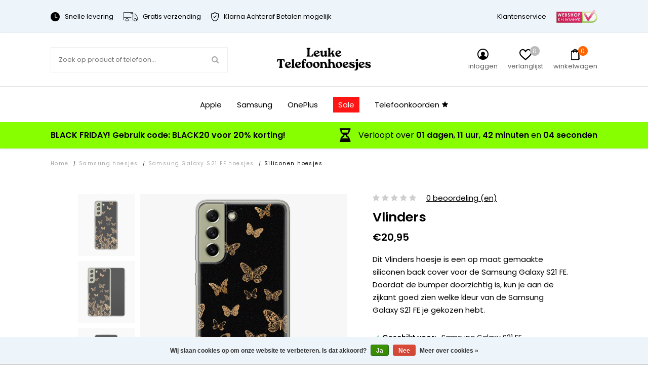

--- FILE ---
content_type: text/html;charset=utf-8
request_url: https://www.leuke-telefoonhoesjes.nl/samsung-galaxy-s21-fe-siliconen-hoesje-vlinders.html
body_size: 28697
content:


<!DOCTYPE html>
<html lang="nl">
  <head>   

<meta name="p:domain_verify" content="930bced657d33b72edc52ce13c83c58b"/>
    
    
    

    
    <meta charset="utf-8"/>
<!-- [START] 'blocks/head.rain' -->
<!--

  (c) 2008-2025 Lightspeed Netherlands B.V.
  http://www.lightspeedhq.com
  Generated: 29-11-2025 @ 13:17:49

-->
<link rel="canonical" href="https://www.leuke-telefoonhoesjes.nl/samsung-hoesjes/samsung-galaxy-s21-fe-hoesjes/"/>
<link rel="alternate" href="https://www.leuke-telefoonhoesjes.nl/index.rss" type="application/rss+xml" title="Nieuwe producten"/>
<link href="https://cdn.webshopapp.com/assets/cookielaw.css?2025-02-20" rel="stylesheet" type="text/css"/>
<meta name="robots" content="noodp,noydir"/>
<meta name="google-site-verification" content="IDe67FQ1uIT-4n0LUrUs1CcuWzpmkglaWuAceXH05FA"/>
<meta name="google-site-verification" content="clzbSQAtfIGR8Z2n16CLQ13VQHVIXaB89l4atXsCvW4"/>
<meta property="og:url" content="https://www.leuke-telefoonhoesjes.nl/samsung-hoesjes/samsung-galaxy-s21-fe-hoesjes/?source=facebook"/>
<meta property="og:site_name" content="Leuke Telefoonhoesjes"/>
<meta property="og:title" content="Leuke Telefoonhoesjes Samsung Galaxy S21 FE siliconen hoesje - Vlinders"/>
<meta property="og:description" content="Dit Vlinders hoesje is een op maat gemaakte siliconen back cover voor de Samsung Galaxy S21 FE. Doordat de bumper doorzichtig is, kun je aan de zijkant goed zie"/>
<meta property="og:image" content="https://cdn.webshopapp.com/shops/302490/files/402168453/leuke-telefoonhoesjes-samsung-galaxy-s21-fe-silico.jpg"/>
<script src="https://www.googletagmanager.com/gtag/js?id=AW-554249906"></script>
<script>
  window.dataLayer = window.dataLayer || [];
    function gtag(){dataLayer.push(arguments);}
    gtag('js', new Date());

    gtag('config', 'AW-554249906');
</script>
<script>
(function(w,d,s,l,i){w[l]=w[l]||[];w[l].push({'gtm.start':
new Date().getTime(),event:'gtm.js'});var f=d.getElementsByTagName(s)[0],
j=d.createElement(s),dl=l!='dataLayer'?'&l='+l:'';j.async=true;j.src=
'https://www.googletagmanager.com/gtm.js?id='+i+dl;f.parentNode.insertBefore(j,f);
})(window,document,'script','dataLayer','GTM-WCN9CD3')
</script>
<!--[if lt IE 9]>
<script src="https://cdn.webshopapp.com/assets/html5shiv.js?2025-02-20"></script>
<![endif]-->
<!-- [END] 'blocks/head.rain' -->
          <title>Leuke Telefoonhoesjes Samsung Galaxy S21 FE siliconen hoesje - Vlinders - Leuke Telefoonhoesjes</title>
        <meta name="description" content="Dit Vlinders hoesje is een op maat gemaakte siliconen back cover voor de Samsung Galaxy S21 FE. Doordat de bumper doorzichtig is, kun je aan de zijkant goed zie" />
        <meta http-equiv="X-UA-Compatible" content="IE=edge,chrome=1">
    <meta name="viewport" content="width=device-width, initial-scale=1.0, maximum-scale=1.0, user-scalable=no" />
            <meta name="apple-mobile-web-app-capable" content="yes">
    <meta name="apple-mobile-web-app-status-bar-style" content="black">
    <meta property="fb:app_id" content="966242223397117"/>
    <meta name="viewport" content="width=device-width, initial-scale=1.0, maximum-scale=1.0, user-scalable=no" />
    
    <link href='//fonts.googleapis.com/css?family=Poppins:400,300,600&display=swap' rel='stylesheet' type='text/css'>
    <link href='//fonts.googleapis.com/css?family=Poppins:400,300,600&display=swap' rel='stylesheet' type='text/css'>

    <link rel="shortcut icon" href="https://cdn.webshopapp.com/shops/302490/themes/174009/v/1982660/assets/favicon.ico?20231111153924" type="image/x-icon" />
    <link rel="preload" as="style" href="https://cdn.webshopapp.com/shops/302490/themes/174009/assets/jquery-fancybox-min.css?2025112910403020201216142854">
    <link rel="preload" as="style" href="https://cdn.webshopapp.com/shops/302490/themes/174009/assets/all-stylesheets.css?2025112910403020201216142854">
    <link rel="preload" as="style" href="https://cdn.webshopapp.com/shops/302490/themes/174009/assets/style.css?2025112910403020201216142854">
    <link rel="preload" as="style" href="https://cdn.webshopapp.com/shops/302490/themes/174009/assets/style-update.css?2025112910403020201216142854">
    <link rel="preload" as="style" href="https://cdn.webshopapp.com/shops/302490/themes/174009/assets/style-sm.css?2025112910403020201216142854">
    <link rel="preload" as="style" href="https://cdn.webshopapp.com/shops/302490/themes/174009/assets/style-2020.css?2025112910403020201216142854">
    <link rel="preload" as="style" href="https://cdn.webshopapp.com/shops/302490/themes/174009/assets/style-leuketelefoonhoesjes.css?2025112910403020201216142854">
    <link rel="preload" as="style" href="https://cdn.webshopapp.com/shops/302490/themes/174009/assets/boxicons.css?2025112910403020201216142854">
    <link rel="preload" as="style" href="https://cdn.webshopapp.com/shops/302490/themes/174009/assets/lt-icons.css?2025112910403020201216142854">
    <link rel="preload" as="style" href="https://cdn.webshopapp.com/shops/302490/themes/174009/assets/ElegantIcons.css?2025112910403020201216142854">
    <link rel="preload" as="style" href="https://cdn.webshopapp.com/shops/302490/themes/174009/assets/settings.css?2025112910403020201216142854">
    <link rel="preload" as="style" href="https://cdn.webshopapp.com/shops/302490/themes/174009/assets/custom.css?2025112910403020201216142854">
    <link rel="preload" as="style" href="https://cdn.webshopapp.com/shops/302490/themes/174009/assets/shopmonkey.css?2025112910403020201216142854">
    
    <link rel="stylesheet" href="https://cdn.webshopapp.com/shops/302490/themes/174009/assets/jquery-fancybox-min.css?2025112910403020201216142854" />
    <link rel="stylesheet" href="https://cdn.webshopapp.com/shops/302490/themes/174009/assets/all-stylesheets.css?2025112910403020201216142854" />
    <link rel="stylesheet" href="https://cdn.webshopapp.com/shops/302490/themes/174009/assets/style.css?2025112910403020201216142854" />    
    <link rel="stylesheet" href="https://cdn.webshopapp.com/shops/302490/themes/174009/assets/style-update.css?2025112910403020201216142854" /> 
    <link rel="stylesheet" href="https://cdn.webshopapp.com/shops/302490/themes/174009/assets/style-sm.css?2025112910403020201216142854" /> 
    <link rel="stylesheet" href="https://cdn.webshopapp.com/shops/302490/themes/174009/assets/style-2020.css?2025112910403020201216142854" />
    <link rel="stylesheet" href="https://cdn.webshopapp.com/shops/302490/themes/174009/assets/style-leuketelefoonhoesjes.css?2025112910403020201216142854" />
    <link rel="stylesheet" href="https://cdn.webshopapp.com/shops/302490/themes/174009/assets/boxicons.css?2025112910403020201216142854" />
    <link rel="stylesheet" href="https://cdn.webshopapp.com/shops/302490/themes/174009/assets/lt-icons.css?2025112910403020201216142854" />
    <link rel="stylesheet" href="https://cdn.webshopapp.com/shops/302490/themes/174009/assets/ElegantIcons.css?2025112910403020201216142854" />
    <link rel="stylesheet" href="https://cdn.webshopapp.com/shops/302490/themes/174009/assets/settings.css?2025112910403020201216142854" />  
    <link rel="stylesheet" href="https://cdn.webshopapp.com/assets/gui-2-0.css?2025-02-20" />
    <link rel="stylesheet" href="https://cdn.webshopapp.com/assets/gui-responsive-2-0.css?2025-02-20" />   
    <link rel="stylesheet" href="https://cdn.webshopapp.com/shops/302490/themes/174009/assets/custom.css?2025112910403020201216142854" />
    <link rel="stylehseet" href="https://cdn.webshopapp.com/shops/302490/themes/174009/assets/shopmonkey.css?2025112910403020201216142854" />
    
          <script type="text/javascript" src="https://app.colorlab.io/js/include-lightspeed.js"></script>
        <script src="https://cdn.webshopapp.com/assets/jquery-1-9-1.js?2025-02-20"></script>  
            <script src="https://cdn.webshopapp.com/assets/jquery-ui-1-10-1.js?2025-02-20"></script>
    <script src="https://cdn.polyfill.io/v2/polyfill.min.js"></script>
            
    <!--[if lt IE 9]>
    <link rel="stylesheet" href="https://cdn.webshopapp.com/shops/302490/themes/174009/assets/style-ie.css?2025112910403020201216142854" />
    <![endif]-->
    
    <meta name="google-site-verification" content="zUkujUE5kKUYBrQ87vAtLG5OryaoNUwfuvwbHgu7yMA" />
    
          	
      
    <script src="https://cdn.webshopapp.com/shops/302490/themes/174009/assets/all-scripts.js?2025112910403020201216142854" defer></script>
    <script src="https://cdn.webshopapp.com/shops/302490/themes/174009/assets/global.js?2025112910403020201216142854" defer></script>
    <script src="https://cdn.webshopapp.com/shops/302490/themes/174009/assets/global-2020.js?2025112910403020201216142854" defer></script>
  </head>
  <body>  
    
    <!-- Google Tag Manager (noscript) --><noscript><iframe src="https://www.googletagmanager.com/ns.html?id=GTM-WCN9CD3"height="0" width="0" style="display:none;visibility:hidden"></iframe></noscript><!-- End Google Tag Manager (noscript) -->
    
        
    
<script type="application/ld+json">
[
			{
    "@context": "http://schema.org",
    "@type": "BreadcrumbList",
    "itemListElement":
    [
      {
        "@type": "ListItem",
        "position": 1,
        "item": {
        	"@id": "https://www.leuke-telefoonhoesjes.nl/",
        	"name": "Home"
        }
      },
    	    	{
    		"@type": "ListItem",
     		"position": 2,
     		"item":	{
      		"@id": "https://www.leuke-telefoonhoesjes.nl/samsung-galaxy-s21-fe-siliconen-hoesje-vlinders.html",
      		"name": "Samsung Galaxy S21 FE siliconen hoesje - Vlinders"
    		}
    	}    	    ]
  }
      
      ,{
    "@context": "http://schema.org",
    "@type": "Product", 
    "name": "Leuke Telefoonhoesjes Samsung Galaxy S21 FE siliconen hoesje - Vlinders",
    "url": "https://www.leuke-telefoonhoesjes.nl/samsung-galaxy-s21-fe-siliconen-hoesje-vlinders.html",
    "brand": "Leuke Telefoonhoesjes",    "description": "Dit Vlinders hoesje is een op maat gemaakte siliconen back cover voor de Samsung Galaxy S21 FE. Doordat de bumper doorzichtig is, kun je aan de zijkant goed zie",    "image": "https://cdn.webshopapp.com/shops/302490/files/402168453/300x250x2/leuke-telefoonhoesjes-samsung-galaxy-s21-fe-silico.jpg",    "gtin13": "8719573451844",    "mpn": "S/S21FE/UV/035",    "sku": "B64510000",    "offers": {
      "@type": "Offer",
      "price": "17.31",
      "url": "https://www.leuke-telefoonhoesjes.nl/samsung-galaxy-s21-fe-siliconen-hoesje-vlinders.html",
      "priceValidUntil": "2026-11-29",
      "priceCurrency": "EUR",
        "availability": "https://schema.org/InStock",
        "inventoryLevel": "1"
          }
      }
      
    ,{
  "@context": "http://schema.org",
  "@id": "https://www.leuke-telefoonhoesjes.nl/#Organization",
  "@type": "Organization",
  "url": "https://www.leuke-telefoonhoesjes.nl/", 
  "name": "Leuke Telefoonhoesjes",
  "logo": "https://cdn.webshopapp.com/shops/302490/themes/174009/v/2284553/assets/logo.png?20240427092837",
  "telephone": "",
  "email": "support@leuke-telefoonhoesjes.nl"
    }
  ]
</script>    

	                                       
	                                       
	                                       
	                                       

                                          
                        
                        
                        
                        

<div class="total-overlay"></div>
  <div class="mobile-menu">
    
  <div class="logo">
    <a href="https://www.leuke-telefoonhoesjes.nl/" title="Leuke telefoonhoesjes, smartphonehoesjes en gsm hoesjes logo">
            <img src="https://cdn.webshopapp.com/shops/302490/themes/174009/v/2284553/assets/logo.png?20240427092837" alt="Leuke telefoonhoesjes, smartphonehoesjes en gsm hoesjes logo" title="Leuke telefoonhoesjes, smartphonehoesjes en gsm hoesjes logo" />
          </a>
    <a href="javascript:;" class="close-mobile-menu"><span></span><span></span></a>
  </div>
  
  <div class="searchbar searchbar-mobile-menu">
    <form action="https://www.leuke-telefoonhoesjes.nl/search/" method="get" id="searchMobileMenu">

    <div class="search-wrap">
      <input type="text" name="q" autocomplete="off"  value="" placeholder="Zoek op product of telefoon..."/>
      <span class="icon" onclick="$(this).closest('form').submit();"><i class="fa fa-search" aria-hidden="true"></i></span>
    </div>

    </form>
  </div>
    
    <div class="mobile-main-menu">
      <ul>
                                            <li class=""><a class="normal-link" href="https://www.leuke-telefoonhoesjes.nl/telefoonkoorden/">Telefoonkoorden</a></li>
                                <li class="type-phone">
                  
                      <ul class=" active active active active">
                                                                                                                        	                        <li class="bold "><a href="javascript:;" class="open-sec-sub regular-padding">Apple hoesjes</a><span class="more-cats"><i class="fa fa-angle-right" aria-hidden="true"></i></span>                                                    	<ul class="">
                                                      	                            	                          				                                	                          					                                      <li>
                                        <a href="javascript:;">
                                          iPhone 16 serie<div class="cat-label new">nieuw</div>                                        </a>
                                        <span class="more-cats"><i class="fa fa-angle-right" aria-hidden="true"></i></span>
                                        <ul class="">
                                                                                                                                                                            <li>
                                              <a href="https://www.leuke-telefoonhoesjes.nl/apple-hoesjes/iphone-16-hoesjes/">
                                                iPhone 16
                                                                                                                                              </a>
                                            </li>
                                                                                                                                                                                                                                                                  <li>
                                              <a href="https://www.leuke-telefoonhoesjes.nl/apple-hoesjes/iphone-16-pro-hoesjes/">
                                                iPhone 16 Pro
                                                                                                                                              </a>
                                            </li>
                                                                                                                                                                                                                                                                                                                                                                                                                                                                                                                                                                                                                                                                                                                                                                                                                                                                                                                                                                                                                                                                                                                                                                                                                                                                                                                                                                                                                                                                                                                                                                                                                                                                                                                                                                                                                                                                                                                                                                                                                                                                                                                                                                                                                                                                                                                                                                                                                                                                                                                                                                                                                                                                                                                                                                                                                                                                                                                                                                                                                                                                                                                                                                                                                                                                                                                                                                                                                                                                                                                                                                                                                                                                                                                                                                                                                                                                                                                                                                                                                                                                                                                                                                                                                                                                                                                                                                                                                                                                                                                                                                                                  </ul>
                              				</li>
                          					                        					                                	                          					                                      <li>
                                        <a href="javascript:;">
                                          iPhone 15 serie<div class="cat-label hot">hot</div>                                        </a>
                                        <span class="more-cats"><i class="fa fa-angle-right" aria-hidden="true"></i></span>
                                        <ul class="">
                                                                                                                                                                                                                                                                                                                                                                                                                                                                                                                                <li>
                                              <a href="https://www.leuke-telefoonhoesjes.nl/apple-hoesjes/iphone-15-hoesjes/">
                                                iPhone 15
                                                                                                                                              </a>
                                            </li>
                                                                                                                                                                                                                                                                  <li>
                                              <a href="https://www.leuke-telefoonhoesjes.nl/apple-hoesjes/iphone-15-pro-hoesjes/">
                                                iPhone 15 Pro
                                                                                                                                              </a>
                                            </li>
                                                                                                                                                                                                                                                                  <li>
                                              <a href="https://www.leuke-telefoonhoesjes.nl/apple-hoesjes/iphone-15-pro-max-hoesjes/">
                                                iPhone 15 Pro Max
                                                                                                                                              </a>
                                            </li>
                                                                                                                                                                                                                                                                                                                                                                                                                                                                                                                                                                                                                                                                                                                                                                                                                                                                                                                                                                                                                                                                                                                                                                                                                                                                                                                                                                                                                                                                                                                                                                                                                                                                                                                                                                                                                                                                                                                                                                                                                                                                                                                                                                                                                                                                                                                                                                                                                                                                                                                                                                                                                                                                                                                                                                                                                                                                                                                                                                                                                                                                                                                                                                                                                                                                                                                                                                                                                                                                                                                                                                                                                                                                                                                                                                                                                                                                                                                                                                                                                                                                    </ul>
                              				</li>
                          					                        					                                	                          					                                      <li>
                                        <a href="javascript:;">
                                          iPhone 14 serie                                        </a>
                                        <span class="more-cats"><i class="fa fa-angle-right" aria-hidden="true"></i></span>
                                        <ul class="">
                                                                                                                                                                                                                                                                                                                                                                                                                                                                                                                                                                                                                                                                                                                                                                                                                                                                                                                                                                                                                                                              <li>
                                              <a href="https://www.leuke-telefoonhoesjes.nl/apple-hoesjes/iphone-14-hoesjes/">
                                                iPhone 14
                                                                                                                                              </a>
                                            </li>
                                                                                                                                                                                                                                                                  <li>
                                              <a href="https://www.leuke-telefoonhoesjes.nl/apple-hoesjes/iphone-14-pro-hoesjes/">
                                                iPhone 14 Pro
                                                                                                                                              </a>
                                            </li>
                                                                                                                                                                                                                                                                  <li>
                                              <a href="https://www.leuke-telefoonhoesjes.nl/apple-hoesjes/iphone-14-pro-max-hoesjes/">
                                                iPhone 14 Pro Max
                                                                                                                                              </a>
                                            </li>
                                                                                                                                                                                                                                                                                                                                                                                                                                                                                                                                                                                                                                                                                                                                                                                                                                                                                                                                                                                                                                                                                                                                                                                                                                                                                                                                                                                                                                                                                                                                                                                                                                                                                                                                                                                                                                                                                                                                                                                                                                                                                                                                                                                                                                                                                                                                                                                                                                                                                                                                                                                                                                                                                                                                                                                                                                                                                                                                                                                                                                                                                                                                                                                                                                                                                                                                                                                                                                                                                                                                      </ul>
                              				</li>
                          					                        					                                	                          					                                      <li>
                                        <a href="javascript:;">
                                          iPhone 13 serie                                        </a>
                                        <span class="more-cats"><i class="fa fa-angle-right" aria-hidden="true"></i></span>
                                        <ul class="">
                                                                                                                                                                                                                                                                                                                                                                                                                                                                                                                                                                                                                                                                                                                                                                                                                                                                                                                                                                                                                                                                                                                                                                                                                                                                                                                                                                                                                                                                                                                                                                                            <li>
                                              <a href="https://www.leuke-telefoonhoesjes.nl/apple-hoesjes/iphone-13-hoesjes/">
                                                iPhone 13
                                                                                                                                              </a>
                                            </li>
                                                                                                                                                                                                                                                                  <li>
                                              <a href="https://www.leuke-telefoonhoesjes.nl/apple-hoesjes/iphone-13-pro-hoesjes/">
                                                iPhone 13 Pro
                                                                                                                                              </a>
                                            </li>
                                                                                                                                                                                                                                                                  <li>
                                              <a href="https://www.leuke-telefoonhoesjes.nl/apple-hoesjes/iphone-13-pro-max-hoesjes/">
                                                iPhone 13 Pro Max
                                                                                                                                              </a>
                                            </li>
                                                                                                                                                                                                                                                                                                                                                                                                                                                                                                                                                                                                                                                                                                                                                                                                                                                                                                                                                                                                                                                                                                                                                                                                                                                                                                                                                                                                                                                                                                                                                                                                                                                                                                                                                                                                                                                                                                                                                                                                                                                                                                                                                                                                                                                                                                                                                                                                                                                                                                                                                                                                                                                                                                                                                                                                                                                                                                                                                                                                        </ul>
                              				</li>
                          					                        					                                	                          					                                      <li>
                                        <a href="javascript:;">
                                          iPhone 12 serie                                        </a>
                                        <span class="more-cats"><i class="fa fa-angle-right" aria-hidden="true"></i></span>
                                        <ul class="">
                                                                                                                                                                                                                                                                                                                                                                                                                                                                                                                                                                                                                                                                                                                                                                                                                                                                                                                                                                                                                                                                                                                                                                                                                                                                                                                                                                                                                                                                                                                                                                                                                                                                                                                                                                                                                                                                                                                                                                                                                                                                                                                          <li>
                                              <a href="https://www.leuke-telefoonhoesjes.nl/apple-hoesjes/iphone-12-hoesjes/">
                                                iPhone 12
                                                                                                                                              </a>
                                            </li>
                                                                                                                                                                                                                                                                  <li>
                                              <a href="https://www.leuke-telefoonhoesjes.nl/apple-hoesjes/iphone-12-pro-hoesjes/">
                                                iPhone 12 Pro
                                                                                                                                              </a>
                                            </li>
                                                                                                                                                                                                                                                                  <li>
                                              <a href="https://www.leuke-telefoonhoesjes.nl/apple-hoesjes/iphone-12-pro-max-hoesjes/">
                                                iPhone 12 Pro Max
                                                                                                                                              </a>
                                            </li>
                                                                                                                                                                                                                                                                  <li>
                                              <a href="https://www.leuke-telefoonhoesjes.nl/apple-hoesjes/iphone-12-mini-hoesjes/">
                                                iPhone 12 mini
                                                                                                                                              </a>
                                            </li>
                                                                                                                                                                                                                                                                                                                                                                                                                                                                                                                                                                                                                                                                                                                                                                                                                                                                                                                                                                                                                                                                                                                                                                                                                                                                                                                                                                                                                                                                                                                                                                                                                                                                                                                                                                                                                                                                                                                                                                                                                                                                                                                                                                                                                                                                                                </ul>
                              				</li>
                          					                        					                                	                          					                                      <li>
                                        <a href="javascript:;">
                                          iPhone 11 serie                                        </a>
                                        <span class="more-cats"><i class="fa fa-angle-right" aria-hidden="true"></i></span>
                                        <ul class="">
                                                                                                                                                                                                                                                                                                                                                                                                                                                                                                                                                                                                                                                                                                                                                                                                                                                                                                                                                                                                                                                                                                                                                                                                                                                                                                                                                                                                                                                                                                                                                                                                                                                                                                                                                                                                                                                                                                                                                                                                                                                                                                                                                                                                                                                                                                                                                                                                                                                                                                                                                                                                                                                                                                                                                                                                                                  <li>
                                              <a href="https://www.leuke-telefoonhoesjes.nl/apple-hoesjes/iphone-11-hoesjes/">
                                                iPhone 11
                                                                                                                                              </a>
                                            </li>
                                                                                                                                                                                                                                                                  <li>
                                              <a href="https://www.leuke-telefoonhoesjes.nl/apple-hoesjes/iphone-11-pro-hoesjes/">
                                                iPhone 11 Pro
                                                                                                                                              </a>
                                            </li>
                                                                                                                                                                                                                                                                  <li>
                                              <a href="https://www.leuke-telefoonhoesjes.nl/apple-hoesjes/iphone-11-pro-max-hoesjes/">
                                                iPhone 11 Pro Max
                                                                                                                                              </a>
                                            </li>
                                                                                                                                                                                                                                                                                                                                                                                                                                                                                                                                                                                                                                                                                                                                                                                                                                                                                                                                                                                                                                                                                                                                                                                                                                                                                                                                                                                                                                                                                                                                                                                                                                                                                                                                                                  </ul>
                              				</li>
                          					                        					                          			                        			                            	                          				                                	                          					                                      <li class=""><a href="https://www.leuke-telefoonhoesjes.nl/apple-hoesjes/iphone-se-2020-hoesjes/">iPhone SE 2020 hoesjes</a></li>
                                                              					                                	                          					                                      <li>
                                        <a href="javascript:;">
                                          iPhone X serie                                        </a>
                                        <span class="more-cats"><i class="fa fa-angle-right" aria-hidden="true"></i></span>
                                        <ul class="">
                                                                                                                                                                                                                                                                                                                                                                                                                                                                                                                                                                                                                                                                                                                                                                                                                                                                                                                                                                                                                                                                                                                                                                                                                                                                                                                                                                                                                                                                                                                                                                                                                                                                                                                                                                                                                                                                                                                                                                                                                                                                                                                                                                                                                                                                                                                                                                                                                                                                                                                                                                                                                                                                                                                                                                                                                                                                                                                                                                                                                                                                                                                                                                                                                                                                                                                                                                <li>
                                              <a href="https://www.leuke-telefoonhoesjes.nl/apple-hoesjes/iphone-xr-hoesjes/">
                                                iPhone XR
                                                                                                                                              </a>
                                            </li>
                                                                                                                                                                                                                                                                  <li>
                                              <a href="https://www.leuke-telefoonhoesjes.nl/apple-hoesjes/iphone-xs-hoesjes/">
                                                iPhone XS
                                                                                                                                              </a>
                                            </li>
                                                                                                                                                                                                                                                                  <li>
                                              <a href="https://www.leuke-telefoonhoesjes.nl/apple-hoesjes/iphone-x-hoesjes/">
                                                iPhone X
                                                                                                                                              </a>
                                            </li>
                                                                                                                                                                                                                                                                  <li>
                                              <a href="https://www.leuke-telefoonhoesjes.nl/apple-hoesjes/iphone-xs-max-hoesjes/">
                                                iPhone XS Max
                                                                                                                                              </a>
                                            </li>
                                                                                                                                                                                                                                                                                                                                                                                                                                                                                                                                                                                                                                                                                                                                                                                                                                                                                                                                                                                                                                                          </ul>
                              				</li>
                          					                        					                                	                          					                                      <li>
                                        <a href="javascript:;">
                                          iPhone 8 serie                                        </a>
                                        <span class="more-cats"><i class="fa fa-angle-right" aria-hidden="true"></i></span>
                                        <ul class="">
                                                                                                                                                                                                                                                                                                                                                                                                                                                                                                                                                                                                                                                                                                                                                                                                                                                                                                                                                                                                                                                                                                                                                                                                                                                                                                                                                                                                                                                                                                                                                                                                                                                                                                                                                                                                                                                                                                                                                                                                                                                                                                                                                                                                                                                                                                                                                                                                                                                                                                                                                                                                                                                                                                                                                                                                                                                                                                                                                                                                                                                                                                                                                                                                                                                                                                                                                                                                                                                                                                                                                                                                                                                                                                                                                                                                                                                                                                                                                                                                                                                                                                                                                                                                                                                  <li>
                                              <a href="https://www.leuke-telefoonhoesjes.nl/apple-hoesjes/iphone-8-plus-hoesjes/">
                                                iPhone 8 Plus
                                                                                                                                              </a>
                                            </li>
                                                                                                                                                                                                                                                                                                                                                                                                                                            <li>
                                              <a href="https://www.leuke-telefoonhoesjes.nl/apple-hoesjes/iphone-8-hoesjes/">
                                                iPhone 8
                                                                                                                                              </a>
                                            </li>
                                                                                                                                                                                                                                                                                                                                                  </ul>
                              				</li>
                          					                        					                                	                          					                                      <li>
                                        <a href="javascript:;">
                                          iPhone 7 serie                                        </a>
                                        <span class="more-cats"><i class="fa fa-angle-right" aria-hidden="true"></i></span>
                                        <ul class="">
                                                                                                                                                                                                                                                                                                                                                                                                                                                                                                                                                                                                                                                                                                                                                                                                                                                                                                                                                                                                                                                                                                                                                                                                                                                                                                                                                                                                                                                                                                                                                                                                                                                                                                                                                                                                                                                                                                                                                                                                                                                                                                                                                                                                                                                                                                                                                                                                                                                                                                                                                                                                                                                                                                                                                                                                                                                                                                                                                                                                                                                                                                                                                                                                                                                                                                                                                                                                                                                                                                                                                                                                                                                                                                                                                                                                                                                                                                                                                                                                                                                                                                                                                                                                                                                                                                                                                                                                                            <li>
                                              <a href="https://www.leuke-telefoonhoesjes.nl/apple-hoesjes/iphone-7-plus-hoesjes/">
                                                iPhone 7 Plus
                                                                                                                                              </a>
                                            </li>
                                                                                                                                                                                                                                                                                                                                                                                                                                            <li>
                                              <a href="https://www.leuke-telefoonhoesjes.nl/apple-hoesjes/iphone-7-hoesjes/">
                                                iPhone 7
                                                                                                                                              </a>
                                            </li>
                                                                                                                                                                        </ul>
                              				</li>
                          					                        					                          			                        			                            	                        			                          </ul>
                                                                                                                                                  	                        <li class="bold "><a href="javascript:;" class="open-sec-sub regular-padding">Samsung hoesjes</a><span class="more-cats"><i class="fa fa-angle-right" aria-hidden="true"></i></span>                                                    	<ul class="">
                                                      	                            	                          				                                	                          					                                      <li>
                                        <a href="javascript:;">
                                          Samsung Galaxy S25 serie                                        </a>
                                        <span class="more-cats"><i class="fa fa-angle-right" aria-hidden="true"></i></span>
                                        <ul class="">
                                                                                                                                                                            <li>
                                              <a href="https://www.leuke-telefoonhoesjes.nl/samsung-hoesjes/samsung-galaxy-s25-fe-hoesjes/">
                                                Samsung Galaxy S25 FE
                                                                                                                                              </a>
                                            </li>
                                                                                                                                                                                                                                                                  <li>
                                              <a href="https://www.leuke-telefoonhoesjes.nl/samsung-hoesjes/samsung-galaxy-s25-hoesjes/">
                                                Samsung Galaxy S25
                                                                                                                                              </a>
                                            </li>
                                                                                                                                                                                                                                                                                                                                                                                                                                                                                                                                                                                                                                                                                                                                                                                                                                                                                                                                                                                                                                                                                                                                                                                                                                                                                                                                                                                                                                                                                                                                                                                                                                                                                                                                                                                                                                                                                                                                                                                                                                                                                                                                                                                                                                                                                                                                                                                                                                                                                                                                                                                                                                                                                                                                                                                                                                                                                                                                                                                                                                                                                                                                                                                                                                                                                                                                                                                                                                                                                                                                                                                                                                                                                                                                                                                                                                                                                                                                                                                                                                                                                                                                                                                                                                                                                                                                                                                                                                                                                                                                                                                                                                                                                                                                                                                                                                                                                                                                                                                                                                                                                                                                                                                                                                                                                                                                                                                                                                                                                                                                                                                                                                                                                                                                                                                                                                                                                                                                                                                                                                                                                                                                                                                                                                                                                                                                                                                                                                                                                                                                                                                                                                                                                                                                                                                                                                                                                                                                                                                                                                                                                                                                                                                                                                                        </ul>
                              				</li>
                          					                        					                                	                          					                                      <li>
                                        <a href="javascript:;">
                                          Samsung Galaxy S24 serie                                        </a>
                                        <span class="more-cats"><i class="fa fa-angle-right" aria-hidden="true"></i></span>
                                        <ul class="">
                                                                                                                                                                                                                                                                                                                                                                                                                                                                                                                                <li>
                                              <a href="https://www.leuke-telefoonhoesjes.nl/samsung-hoesjes/samsung-galaxy-s24-fe-hoesjes/">
                                                Samsung Galaxy S24 FE
                                                                                                                                              </a>
                                            </li>
                                                                                                                                                                                                                                                                  <li>
                                              <a href="https://www.leuke-telefoonhoesjes.nl/samsung-hoesjes/samsung-galaxy-s24-hoesjes/">
                                                Samsung Galaxy S24
                                                                                                                                              </a>
                                            </li>
                                                                                                                                                                                                                                                                                                                                                                                                                                                                                                                                                                                                                                                                                                                                                                                                                                                                                                                                                                                                                                                                                                                                                                                                                                                                                                                                                                                                                                                                                                                                                                                                                                                                                                                                                                                                                                                                                                                                                                                                                                                                                                                                                                                                                                                                                                                                                                                                                                                                                                                                                                                                                                                                                                                                                                                                                                                                                                                                                                                                                                                                                                                                                                                                                                                                                                                                                                                                                                                                                                                                                                                                                                                                                                                                                                                                                                                                                                                                                                                                                                                                                                                                                                                                                                                                                                                                                                                                                                                                                                                                                                                                                                                                                                                                                                                                                                                                                                                                                                                                                                                                                                                                                                                                                                                                                                                                                                                                                                                                                                                                                                                                                                                                                                                                                                                                                                                                                                                                                                                                                                                                                                                                                                                                                                                                                                                                                                                                                                                                                                                                                                                                                                                                                                                                                                                                                                                                                                    </ul>
                              				</li>
                          					                        					                                	                          					                                      <li>
                                        <a href="javascript:;">
                                          Samsung Galaxy S23 serie                                        </a>
                                        <span class="more-cats"><i class="fa fa-angle-right" aria-hidden="true"></i></span>
                                        <ul class="">
                                                                                                                                                                                                                                                                                                                                                                                                                                                                                                                                                                                                                                                                                                                                                                                                                                                                                    <li>
                                              <a href="https://www.leuke-telefoonhoesjes.nl/samsung-hoesjes/samsung-galaxy-s23-hoesjes/">
                                                Samsung Galaxy S23
                                                                                                                                              </a>
                                            </li>
                                                                                                                                                                                                                                                                  <li>
                                              <a href="https://www.leuke-telefoonhoesjes.nl/samsung-hoesjes/samsung-galaxy-s23-fe-hoesjes/">
                                                Samsung Galaxy S23 FE
                                                                                                                                              </a>
                                            </li>
                                                                                                                                                                                                                                                                                                                                                                                                                                                                                                                                                                                                                                                                                                                                                                                                                                                                                                                                                                                                                                                                                                                                                                                                                                                                                                                                                                                                                                                                                                                                                                                                                                                                                                                                                                                                                                                                                                                                                                                                                                                                                                                                                                                                                                                                                                                                                                                                                                                                                                                                                                                                                                                                                                                                                                                                                                                                                                                                                                                                                                                                                                                                                                                                                                                                                                                                                                                                                                                                                                                                                                                                                                                                                                                                                                                                                                                                                                                                                                                                                                                                                                                                                                                                                                                                                                                                                                                                                                                                                                                                                                                                                                                                                                                                                                                                                                                                                                                                                                                                                                                                                                                                                                                                                                                                                                                                                                                                                                                                                                                                                                                                                                                                                                                                                                                                                                                                                                                                                                                                                                                                                                                                                                                                                                                                                                                                                                                                                                                                                                                                                </ul>
                              				</li>
                          					                        					                                	                          					                                      <li>
                                        <a href="javascript:;">
                                          Samsung Galaxy S22 serie                                        </a>
                                        <span class="more-cats"><i class="fa fa-angle-right" aria-hidden="true"></i></span>
                                        <ul class="">
                                                                                                                                                                                                                                                                                                                                                                                                                                                                                                                                                                                                                                                                                                                                                                                                                                                                                                                                                                                                                                                                                                                                                                                                                                        <li>
                                              <a href="https://www.leuke-telefoonhoesjes.nl/samsung-hoesjes/samsung-galaxy-s22-hoesjes/">
                                                Samsung Galaxy S22
                                                                                                                                              </a>
                                            </li>
                                                                                                                                                                                                                                                                  <li>
                                              <a href="https://www.leuke-telefoonhoesjes.nl/samsung-hoesjes/samsung-galaxy-s22-plus-hoesjes/">
                                                Samsung Galaxy S22 Plus
                                                                                                                                              </a>
                                            </li>
                                                                                                                                                                                                                                                                                                                                                                                                                                                                                                                                                                                                                                                                                                                                                                                                                                                                                                                                                                                                                                                                                                                                                                                                                                                                                                                                                                                                                                                                                                                                                                                                                                                                                                                                                                                                                                                                                                                                                                                                                                                                                                                                                                                                                                                                                                                                                                                                                                                                                                                                                                                                                                                                                                                                                                                                                                                                                                                                                                                                                                                                                                                                                                                                                                                                                                                                                                                                                                                                                                                                                                                                                                                                                                                                                                                                                                                                                                                                                                                                                                                                                                                                                                                                                                                                                                                                                                                                                                                                                                                                                                                                                                                                                                                                                                                                                                                                                                                                                                                                                                                                                                                                                                                                                                                                                                                                                                                                                                                                                                                                                                                                                                                                                                                                                                                                                                                                                                                                                                                                                                                                                                                                                                                            </ul>
                              				</li>
                          					                        					                                	                          					                                      <li>
                                        <a href="javascript:;">
                                          Samsung Galaxy S21 serie                                        </a>
                                        <span class="more-cats"><i class="fa fa-angle-right" aria-hidden="true"></i></span>
                                        <ul class="">
                                                                                                                                                                                                                                                                                                                                                                                                                                                                                                                                                                                                                                                                                                                                                                                                                                                                                                                                                                                                                                                                                                                                                                                                                                                                                                                                                                                                                                                                                                                                                                                            <li>
                                              <a href="https://www.leuke-telefoonhoesjes.nl/samsung-hoesjes/samsung-galaxy-s21-fe-hoesjes/">
                                                Samsung Galaxy S21 FE
                                                                                                                                              </a>
                                            </li>
                                                                                                                                                                                                                                                                  <li>
                                              <a href="https://www.leuke-telefoonhoesjes.nl/samsung-hoesjes/samsung-galaxy-s21-hoesjes/">
                                                Samsung Galaxy S21
                                                                                                                                              </a>
                                            </li>
                                                                                                                                                                                                                                                                  <li>
                                              <a href="https://www.leuke-telefoonhoesjes.nl/samsung-hoesjes/samsung-galaxy-s21-plus-hoesjes/">
                                                Samsung Galaxy S21 Plus
                                                                                                                                              </a>
                                            </li>
                                                                                                                                                                                                                                                                                                                                                                                                                                                                                                                                                                                                                                                                                                                                                                                                                                                                                                                                                                                                                                                                                                                                                                                                                                                                                                                                                                                                                                                                                                                                                                                                                                                                                                                                                                                                                                                                                                                                                                                                                                                                                                                                                                                                                                                                                                                                                                                                                                                                                                                                                                                                                                                                                                                                                                                                                                                                                                                                                                                                                                                                                                                                                                                                                                                                                                                                                                                                                                                                                                                                                                                                                                                                                                                                                                                                                                                                                                                                                                                                                                                                                                                                                                                                                                                                                                                                                                                                                                                                                                                                                                                                                                                                                                                                                                                                                                                                                                                                                                                                                                                                                                                                                                                                                                                                                                                                                                                                                                                                                                                                                                                                                                                              </ul>
                              				</li>
                          					                        					                                	                          					                                      <li>
                                        <a href="javascript:;">
                                          Samsung Galaxy S20 serie                                        </a>
                                        <span class="more-cats"><i class="fa fa-angle-right" aria-hidden="true"></i></span>
                                        <ul class="">
                                                                                                                                                                                                                                                                                                                                                                                                                                                                                                                                                                                                                                                                                                                                                                                                                                                                                                                                                                                                                                                                                                                                                                                                                                                                                                                                                                                                                                                                                                                                                                                                                                                                                                                                                                                                                                                                                                                                                                                                                                                                                                                          <li>
                                              <a href="https://www.leuke-telefoonhoesjes.nl/samsung-hoesjes/samsung-galaxy-s20-fe-hoesjes/">
                                                Samsung Galaxy S20 FE
                                                                                                                                              </a>
                                            </li>
                                                                                                                                                                                                                                                                  <li>
                                              <a href="https://www.leuke-telefoonhoesjes.nl/samsung-hoesjes/samsung-galaxy-s20-hoesjes/">
                                                Samsung Galaxy S20
                                                                                                                                              </a>
                                            </li>
                                                                                                                                                                                                                                                                                                                                                                                                                                                                                                                                                                                                                                                                                                                                                                                                                                                                                                                                                                                                                                                                                                                                                                                                                                                                                                                                                                                                                                                                                                                                                                                                                                                                                                                                                                                                                                                                                                                                                                                                                                                                                                                                                                                                                                                                                                                                                                                                                                                                                                                                                                                                                                                                                                                                                                                                                                                                                                                                                                                                                                                                                                                                                                                                                                                                                                                                                                                                                                                                                                                                                                                                                                                                                                                                                                                                                                                                                                                                                                                                                                                                                                                                                                                                                                                                                                                                                                                                                                                                                                                                                                                                                                                                                                                                                                                                                                                                                                                                                                                                                                                                                                                                                                                                                                                                                                          </ul>
                              				</li>
                          					                        					                                	                          					                                      <li class=""><a href="https://www.leuke-telefoonhoesjes.nl/samsung-hoesjes/samsung-galaxy-s10-hoesjes/">Samsung Galaxy S10</a></li>
                                                              					                                	                          					                                      <li class=""><a href="https://www.leuke-telefoonhoesjes.nl/samsung-hoesjes/samsung-galaxy-s9-hoesjes/">Samsung Galaxy S9</a></li>
                                                              					                                	                          					                                      <li class=""><a href="https://www.leuke-telefoonhoesjes.nl/samsung-hoesjes/samsung-galaxy-s8-hoesjes/">Samsung Galaxy S8</a></li>
                                                              					                          			                        			                            	                          				                                	                          					                                      <li>
                                        <a href="javascript:;">
                                          Samsung Galaxy A serie                                        </a>
                                        <span class="more-cats"><i class="fa fa-angle-right" aria-hidden="true"></i></span>
                                        <ul class="">
                                                                                                                                                                                                                                                                                                                                                                                                                                                                                                                                                                                                                                                                                                                                                                                                                                                                                                                                                                                                                                                                                                                                                                                                                                                                                                                                                                                                                                                                                                                                                                                                                                                                                                                                                                                                                                                                                                                                                                                                                                                                                                                                                                                                                                                                                                                                                                                                                                                                                                                                                                                                                                                                                                                                                                                                                                                                                                                                                                                                            <li>
                                              <a href="https://www.leuke-telefoonhoesjes.nl/samsung-hoesjes/samsung-galaxy-a56-hoesjes/">
                                                Samsung Galaxy A56
                                                                                                                                              </a>
                                            </li>
                                                                                                                                                                                                                                                                  <li>
                                              <a href="https://www.leuke-telefoonhoesjes.nl/samsung-hoesjes/samsung-galaxy-a55-hoesjes/">
                                                Samsung Galaxy A55
                                                                                                                                              </a>
                                            </li>
                                                                                                                                                                                                                                                                  <li>
                                              <a href="https://www.leuke-telefoonhoesjes.nl/samsung-hoesjes/samsung-galaxy-a54-hoesjes/">
                                                Samsung Galaxy A54
                                                                                                                                              </a>
                                            </li>
                                                                                                                                                                                                                                                                  <li>
                                              <a href="https://www.leuke-telefoonhoesjes.nl/samsung-hoesjes/samsung-galaxy-a53-hoesjes/">
                                                Samsung Galaxy A53
                                                                                                                                              </a>
                                            </li>
                                                                                                                                                                                                                                                                  <li>
                                              <a href="https://www.leuke-telefoonhoesjes.nl/samsung-hoesjes/samsung-galaxy-a52-hoesjes/">
                                                Samsung Galaxy A52
                                                                                                                                              </a>
                                            </li>
                                                                                                                                                                                                                                                                  <li>
                                              <a href="https://www.leuke-telefoonhoesjes.nl/samsung-hoesjes/samsung-galaxy-a51-hoesjes/">
                                                Samsung Galaxy A51
                                                                                                                                              </a>
                                            </li>
                                                                                                                                                                                                                                                                  <li>
                                              <a href="https://www.leuke-telefoonhoesjes.nl/samsung-hoesjes/samsung-galaxy-a71-hoesjes/">
                                                Samsung Galaxy A71
                                                                                                                                              </a>
                                            </li>
                                                                                                                                                                                                                                                                  <li>
                                              <a href="https://www.leuke-telefoonhoesjes.nl/samsung-hoesjes/samsung-galaxy-a36-hoesjes/">
                                                Samsung Galaxy A36
                                                                                                                                              </a>
                                            </li>
                                                                                                                                                                                                                                                                  <li>
                                              <a href="https://www.leuke-telefoonhoesjes.nl/samsung-hoesjes/samsung-galaxy-a35-hoesjes/">
                                                Samsung Galaxy A35
                                                                                                                                              </a>
                                            </li>
                                                                                                                                                                                                                                                                  <li>
                                              <a href="https://www.leuke-telefoonhoesjes.nl/samsung-hoesjes/samsung-galaxy-a34-hoesjes/">
                                                Samsung Galaxy A34
                                                                                                                                              </a>
                                            </li>
                                                                                                                                                                                                                                                                  <li>
                                              <a href="https://www.leuke-telefoonhoesjes.nl/samsung-hoesjes/samsung-galaxy-a33-hoesjes/">
                                                Samsung Galaxy A33
                                                                                                                                              </a>
                                            </li>
                                                                                                                                                                                                                                                                  <li>
                                              <a href="https://www.leuke-telefoonhoesjes.nl/samsung-hoesjes/samsung-galaxy-a41-hoesjes/">
                                                Samsung Galaxy A41
                                                                                                                                              </a>
                                            </li>
                                                                                                                                                                                                                                                                  <li>
                                              <a href="https://www.leuke-telefoonhoesjes.nl/samsung-hoesjes/samsung-galaxy-a32-5g-hoesjes/">
                                                Samsung Galaxy A32 5G
                                                                                                                                              </a>
                                            </li>
                                                                                                                                                                                                                                                                  <li>
                                              <a href="https://www.leuke-telefoonhoesjes.nl/samsung-hoesjes/samsung-galaxy-a32-4g-hoesjes/">
                                                Samsung Galaxy A32 4G
                                                                                                                                              </a>
                                            </li>
                                                                                                                                                                                                                                                                  <li>
                                              <a href="https://www.leuke-telefoonhoesjes.nl/samsung-hoesjes/samsung-galaxy-a22-5g-hoesjes/">
                                                Samsung Galaxy A22 5G
                                                                                                                                              </a>
                                            </li>
                                                                                                                                                                                                                                                                  <li>
                                              <a href="https://www.leuke-telefoonhoesjes.nl/samsung-hoesjes/samsung-galaxy-a26-hoesjes/">
                                                Samsung Galaxy A26
                                                                                                                                              </a>
                                            </li>
                                                                                                                                                                                                                                                                  <li>
                                              <a href="https://www.leuke-telefoonhoesjes.nl/samsung-hoesjes/samsung-galaxy-a21s-hoesjes/">
                                                Samsung Galaxy A21s
                                                                                                                                              </a>
                                            </li>
                                                                                                                                                                                                                                                                  <li>
                                              <a href="https://www.leuke-telefoonhoesjes.nl/samsung-hoesjes/samsung-galaxy-a16-hoesjes/">
                                                Samsung Galaxy A16
                                                                                                                                              </a>
                                            </li>
                                                                                                                                                                                                                                                                  <li>
                                              <a href="https://www.leuke-telefoonhoesjes.nl/samsung-hoesjes/samsung-galaxy-a15-hoesjes/">
                                                Samsung Galaxy A15
                                                                                                                                              </a>
                                            </li>
                                                                                                                                                                                                                                                                  <li>
                                              <a href="https://www.leuke-telefoonhoesjes.nl/samsung-hoesjes/samsung-galaxy-a14-5g-hoesjes/">
                                                Samsung Galaxy A14 5G
                                                                                                                                              </a>
                                            </li>
                                                                                                                                                                                                                                                                  <li>
                                              <a href="https://www.leuke-telefoonhoesjes.nl/samsung-hoesjes/samsung-galaxy-a13-4g-hoesjes/">
                                                Samsung Galaxy A13 4G
                                                                                                                                              </a>
                                            </li>
                                                                                                                                                                                                                                                                  <li>
                                              <a href="https://www.leuke-telefoonhoesjes.nl/samsung-hoesjes/samsung-galaxy-a70-hoesjes/">
                                                Samsung Galaxy A70
                                                                                                                                              </a>
                                            </li>
                                                                                                                                                                                                                                                                  <li>
                                              <a href="https://www.leuke-telefoonhoesjes.nl/samsung-hoesjes/samsung-galaxy-a50-hoesjes/">
                                                Samsung Galaxy A50
                                                                                                                                              </a>
                                            </li>
                                                                                                                                                                                                                                                                  <li>
                                              <a href="https://www.leuke-telefoonhoesjes.nl/samsung-hoesjes/samsung-galaxy-a40-hoesjes/">
                                                Samsung Galaxy A40
                                                                                                                                              </a>
                                            </li>
                                                                                                                                                                                                                                                                  <li>
                                              <a href="https://www.leuke-telefoonhoesjes.nl/samsung-hoesjes/samsung-galaxy-a20e-hoesjes/">
                                                Samsung Galaxy A20e
                                                                                                                                              </a>
                                            </li>
                                                                                                                                                                                                                                                                  <li>
                                              <a href="https://www.leuke-telefoonhoesjes.nl/samsung-hoesjes/samsung-galaxy-a12-hoesjes/">
                                                Samsung Galaxy A12
                                                                                                                                              </a>
                                            </li>
                                                                                                                                                                        </ul>
                              				</li>
                          					                        					                          			                        			                            	                        			                          </ul>
                                                                                                                                                  	                          <li class="bold small-drop"><a href="javascript:;" class="open-sec-sub">OnePlus hoesjes</a><span class="more-cats"><i class="fa fa-angle-right" aria-hidden="true"></i></span>                                                    <ul class="">
                                                        <li class="">
                              <a href="https://www.leuke-telefoonhoesjes.nl/oneplus-hoesjes/oneplus-nord-hoesjes/">
                                OnePlus Nord
                                                                                              </a>
                            </li>
                                                      </ul>

                                                    </li>
                                                                                                                        	                          <li class="bold small-drop"><a href="javascript:;" class="open-sec-sub">Sale</a><span class="more-cats"><i class="fa fa-angle-right" aria-hidden="true"></i></span>                                                    <ul class="">
                                                        <li class="">
                              <a href="https://www.leuke-telefoonhoesjes.nl/sale/apple/">
                                Appl
                                                                                              </a>
                            </li>
                                                      </ul>

                                                    </li>
                                                                                              </ul>
                </li>
                                                                                                                                                                                                    </ul>
    </div>
  
  </div>     
 
 
<div id="added-to-cart" class="product-134455515">
  <form action="https://www.leuke-telefoonhoesjes.nl/cart/add/265953537/">
    <div class="inner">

      <div class="top-wrap">
        <div class="title title-font">Bijna van jou!</div>
        <a class="close-popup" href="javascript:;" data-close-popup-custom title="Sluiten"><span></span></a>
      </div>

      <div class="notification">
        <img src="https://cdn.webshopapp.com/shops/302490/themes/174009/assets/cart.svg?2025112910403020201216142854" alt="Winkelwagen" title="Winkelwagen">
        <span>Toegevoegd aan je winkelmand</span>
      </div>
      
             
      <div class="added-product">
        <div class="image-wrap">
          <img class="lazy" src="https://cdn.webshopapp.com/shops/302490/themes/174009/assets/pro-icon.png?2025112910403020201216142854" data-src="https://cdn.webshopapp.com/shops/302490/files/402168453/300x300x2/leuke-telefoonhoesjes-samsung-galaxy-s21-fe-silico.jpg" data-srcset="https://cdn.webshopapp.com/shops/302490/files/402168453/300x300x2/leuke-telefoonhoesjes-samsung-galaxy-s21-fe-silico.jpg 1x" alt="Leuke Telefoonhoesjes Samsung Galaxy S21 FE siliconen hoesje - Vlinders" title="Samsung Galaxy S21 FE siliconen hoesje - Vlinders">
        </div>
        <div class="info-wrap">
          <div class="product-title title-font">Leuke Telefoonhoesjes Samsung Galaxy S21 FE siliconen hoesje - Vlinders - Soft UV TPU</div>
                              <div class="qty-price-wrap">
            <div class="qty-wrap">
              <label>Aantal</label>
              <div id="addedproductqty" class="custom-dropdown">
                <div class="active-value">1</div>
                <i class="fa fa-angle-down"></i>
                <select name="quantity">
                                    <option value="1" selected>1</option>
                                    <option value="2" >2</option>
                                    <option value="3" >3</option>
                                    <option value="4" >4</option>
                                    <option value="5" >5</option>
                                    <option value="6" >6</option>
                                    <option value="7" >7</option>
                                    <option value="8" >8</option>
                                    <option value="9" >9</option>
                                    <option value="10" >10</option>
                                  </select>
              </div>
            </div>
            <div class="price-wrap">
              <div class="price-new">€20,95</div>
            </div>
            <a href="javascript:;" class="delete live-delete" title="Verwijderen" data-close-popup data-delete-added-product><i class="fa fa-trash"></i></a>
          </div>
          <div class="delivery"><i class="fa fa-truck"></i><span>op voorraad. <b>Vandaag besteld, binnen 2 werkdagen verzonden</b>.	</span></div>        </div>
      </div>
      
      <div class="bottom-wrap">
        <div class="btn-wrap">
          <a class="btn continue-btn" href="javascript:;" data-close-popup-custom title="Verder winkelen">Verder winkelen</a>
          <a class="btn cart-btn" href="javascript:;" onclick="$('#product_configure_form').submit();" title="Ik ga bestellen"><img src="https://cdn.webshopapp.com/shops/302490/themes/174009/assets/cart.svg?2025112910403020201216142854" alt="Winkelwagen" title="Winkelwagen">Ik ga bestellen</a>
        </div>
      </div>

    </div>
  </form>
</div> 
 



<div class="mobile-search-overlay hidden"></div>

<header id="header" class="alert-active" >
    <div class="header-top title-font body-wrap">
      <div class="container">
        <div class="inner">
          <ul class="usp-wrap ul-reset">
                                          <li class="usp item body-font"><i class="icon-time"></i>Snelle levering</li>
                              <li class="usp item body-font"><i class="icon-truck"></i>Gratis verzending</li>
                              <li class="usp item body-font"><i class="icon-shield"></i>Klarna Achteraf Betalen mogelijk</li>
                        </ul>
          <ul class="service-links ul-reset">
                        <li class="hidden-xs"><a href="https://www.leuke-telefoonhoesjes.nl/service/" title= "Klantenservice">Klantenservice</a></li>
            <li class="hidden-md hidden-sm hidden-xs"><a href="https://www.keurmerk.info/nl/consumenten/webwinkel/?key=15854" target="_blank" title="Webshop keurmerk"><img class="lazy" src="https://cdn.webshopapp.com/shops/302490/themes/174009/assets/blank.gif?2025112910403020201216142854" data-src="https://cdn.webshopapp.com/shops/302490/themes/174009/assets/webshop-keurmerk-horizontal.png?2025112910403020201216142854" data-srcset="https://cdn.webshopapp.com/shops/302490/themes/174009/assets/webshop-keurmerk-horizontal.png?2025112910403020201216142854 1x"/></a></li>   
          </ul>
        </div>
      </div>
    </div>

     
  	 
  	
    <div class="main-header body-wrap ">
        <div class="container">
            <div class="inner-wrap">
                <div class="logo-hallmark hidden-lg">
                    <div class="logo">
                        <a href="https://www.leuke-telefoonhoesjes.nl/" title="Leuke telefoonhoesjes, smartphonehoesjes en gsm hoesjes logo">
                                                        <img src="https://cdn.webshopapp.com/shops/302490/themes/174009/v/2284553/assets/logo.png?20240427092837" alt="Leuke telefoonhoesjes, smartphonehoesjes en gsm hoesjes logo" title="Leuke telefoonhoesjes, smartphonehoesjes en gsm hoesjes logo" />
                                                    </a>
                    </div>

                    <div class="mob-keurmerk">
                        <img src="https://cdn.webshopapp.com/shops/302490/themes/174009/assets/sm-keurmerk-new.png?2025112910403020201216142854" />
                    </div>
                </div>

                <div class="mob-menu   hidden-lg header-col">
                    <div class="menu-search">
                        <a class="open-menu">
                            <span class="menu-icon-wrap">
                                <span class="icon"><i class="ion ion-navicon"></i></span>
                                <span class="text">menu</span>
                            </span>
                        </a>

                        <form action="https://www.leuke-telefoonhoesjes.nl/search/" method="get" id="searchMobile">
                            <div class="top-wrap">
                                <div class="search-wrap">
                                    <input type="text" name="q" autocomplete="off" value="" placeholder="Zoek op product of telefoon..." />
                                    <span onclick="$(this).closest('form').submit();" class="icon"><i class="fa fa-search"></i></span>
                                </div>
                            </div>

                            <div class="mobile-popup search hidden">
                                <div class="inner">
                                    <div class="content-wrap">
                                        <div class="autocomplete">
                                            <div class="autocomplete-inner">
                                              
                                                <div class="search-categories-outer feat-categories hidden">
                                                    <div class="cats">
                                                    		<p>Categorieën</p>
                                                        <ul></ul>
                                                    </div>
                                                </div>
                                              <div class="search-categories-outer feat-products">
                                                	<div class="prods">
                                                    <p>Producten</p>
                                                    <ul></ul>
                                                  </div>
                                                	<div class="notfound">Geen producten gevonden...</div>
                                              	</div>

                                                <div class="notfound">Geen producten gevonden...</div>
                                            </div>
                                            <div class="more"><a href="#">Zoek op alle producten</a></div>
                                        </div>
                                    </div>
                                </div>
                            </div>
                        </form>
                    </div>
                </div>
              
                  <div class="desktop-search visible-lg header-col">
                    <div class="search-wrap">
                        <form action="https://www.leuke-telefoonhoesjes.nl/search/" method="get" id="search">
                            <div class="input-wrap">
                                <input type="text" name="q" autocomplete="off" value="" placeholder="Zoek op product of telefoon..." />
                                <span onclick="$(this).closest('form').submit();" class="icon"><i class="fa fa-search"></i></span>
                                <span class="hidden-md hidden-lg clear-search icon"><i class="fa fa-times"></i></span>
                            </div>

                            <div class="mobile-popup search hidden">
                                <div class="inner">
                                    <div class="content-wrap">
                                        <div class="autocomplete">
                                            <div class="autocomplete-inner">
                                              
                                                <div class="search-categories-outer feat-categories hidden">
                                                  <p>Categorieën</p>
                                                    <div class="cats">
                                                        <ul></ul>
                                                    </div>
                                                </div>
                                              
                                              <div class="search-categories-outer feat-products">
                                                	<div class="prods">
                                                    <p>Producten</p>
                                                    <ul></ul>
                                                  </div>
                                                	<div class="notfound">Geen producten gevonden...</div>
                                              	</div>

                                                <div class="notfound">Tip: voer het type van jouw telefoon in...</div>
                                            </div>
                                            <div class="more"><a href="#">Zoek op alle producten</a></div>
                                        </div>
                                    </div>
                                </div>
                            </div>
                        </form>
                    </div>
                </div>

                <div class="header-col logo-col hidden-xs hidden-sm hidden-md">
                    <div class="logo">
                        <a href="https://www.leuke-telefoonhoesjes.nl/">
                            <img src="https://cdn.webshopapp.com/shops/302490/themes/174009/v/2284553/assets/logo.png?20240427092837" 1x alt="Logo Leuke Telefoonhoesjes" class="hidden-xs hidden-sm" />
                                                    </a>
                    </div>
                </div>

                <div class="icons hidden-xs hidden-sm hidden-md header-col">
                    <ul>
                                            <li class="account">
                            <a href="https://www.leuke-telefoonhoesjes.nl/account/">
                              <div class="header-icon-inner">
                                <div class="header-icon-wrap">
                                  <span class="iconwrap">
                                    <i class='icon icon-user-circle'></i>
                                  </span>
                                </div>
                              <span class="text">Inloggen</span>
                              </div>
                            </a>
                        </li>
                                              	                        <li class="wishlist">
                            <a href="https://www.leuke-telefoonhoesjes.nl/account/wishlist/">
                              <div class="header-icon-inner">
                                <div class="header-icon-wrap">
                                  <span class="iconwrap">
                                    <i class='icon-heart-strong'></i>
                                    <span class="items" data-wishlist-items>0</span>
                                  </span>
                                </div>
                              <span class="text">Verlanglijst</span>
                              </div>
                            </a>
                        </li>
                      	                        <li class="cart">
                            <a href="https://www.leuke-telefoonhoesjes.nl/cart/" class="open-cart">
                              <div class="header-icon-inner">
                                <div class="header-icon-wrap">
                                  <span class="iconwrap">
                                    <i class='icon-bag2'></i>
                                    <span class="items">0</span>
                                  </span>
                                </div>
                              <span class="text">Winkelwagen</span>
                              </div>
                            </a>

                            <div class="cart-dropdown-overlay"></div>
<div id="cart-dropdown" data-cart-url="https://www.leuke-telefoonhoesjes.nl/cart/?format=json">
  <form action="https://www.leuke-telefoonhoesjes.nl/cart/update/" method="post">
    <div class="inner title-font">
    	
      <div class="top-wrap">
        <div class="title-amount">
          <div class="title title-wrap">Mijn winkelwagen</div>
          <div class="amount">(0 items)</div>
        </div>
      </div>
      
      <div class="cart-products hidden" data-cart-products>
              </div>
      
      <div class="bottom-wrap hidden" data-cart-totals>
        <table class="totals">
          <tr>
            <td>Verzending</td>
            <td class="pink">Gratis verzending</td>
          </tr>
          <tr>
            <td>Totaal</td>
            <td data-cart-total>€0,00</td>
          </tr>
        </table>
        
        <a class="btn cart-btn" href="https://www.leuke-telefoonhoesjes.nl/cart/" title="Ik ga bestellen"><img src="https://cdn.webshopapp.com/shops/302490/themes/174009/assets/cart.svg?2025112910403020201216142854" alt="Winkelwagen" title="Winkelwagen">Ik ga bestellen</a>
      </div>
      
      <div class="no-cart-products" data-cart-no-products>Geen producten gevonden</div>
      
    </div>
  </form>
</div>                        </li>
                    </ul>
                </div>
            </div>
        </div>

          

																	
                       
    
                                           
                                          
                                           
                                          
                                           
                                          
                                           
                                          
                                           
                                          
                                           
                                          
                                           
                                          
                                           
                                          
                                           
                                          
                                           
                                          
                                           
                                          
                                           
                                          
                                           
                                          
                                           
                                          
                                           
                                          
                                           
                                          
                                           
                                          
                                           
                                          
                                           
                                          
                                           
                                          
                                           
                                          
                                           
                                          
                                           
                                          
                                           
                                          
                                           
                                          
                                           
                                          
                                           
                                          
                                 
    
                                           
                                          
                                           
                                          
                                           
                                          
                                           
                                          
                                           
                                          
                                           
                                          
                                           
                                          
                                           
                                          
                                           
                                          
                                           
                                          
                                           
                                          
                                           
                                          
                                           
                                          
                                           
                                          
                                           
                                          
                                           
                                          
                                           
                                          
                                           
                                          
                                           
                                          
                                           
                                          
                                           
                                          
                                           
                                          
                                           
                                          
                                           
                                          
                                           
                                          
                                           
                                          
                                           
                                          
                                           
                                          
                                           
                                          
                                           
                                          
                                           
                                          
                                           
                                          
                                           
                                          
                                           
                                          
                                           
                                          
                                           
                                          
                                           
                                          
                                           
                                          
                                           
                                          
                                           
                                          
                                           
                                          
                                           
                                          
                                 
    
                                           
                                          
                                 
    
                                           
                                          
                                 
                                                                                                                                                    
                                          

<div class="sm-main-menu body-wrap hidden-md hidden-sm hidden-xs">
<div class="container">
	<div class="sm-main-inner">
    <ul>
                         <li class="new-custom-dropdown title-font niels">
                <a href="https://www.leuke-telefoonhoesjes.nl/apple-hoesjes/" class="open-sec-sub regular-padding">Apple</a>
                
                                                                    
                                    	                                    	                                    	                                  
									              			<div class="subs">
                    <div class="container">
                      <div class="row">
                                                                        
                                                <div class="col-md-4 new-custom-dropdown-column ">
                          <ul class="new-custom-dropdown-list">
                                                                                    <li class="new-custom-dropdown-item">
                                                            <a href="javascript:;">iPhone 16 serie<div class="cat-label new">nieuw</div><i class="fa fa-chevron-right"></i></a>

                                                                                                                                                                                                                                                                                                                                                                                                                                                                                                                                                                                                                                                                                                                                                                                                                                                                                                                                                                                                                                                                                                                                                                                                                                                                                                                                                                                                                                                                                                                                                                                                                                                                                                                                                                                                                                                                                                                                                                                                                  <ul class="subsub-menu ">
                                                                                                    <li>
                                    <a href="https://www.leuke-telefoonhoesjes.nl/apple-hoesjes/iphone-16-hoesjes/">
                                      iPhone 16
                                                                                                                </a>
                                  </li>
                                                                                                                                      <li>
                                    <a href="https://www.leuke-telefoonhoesjes.nl/apple-hoesjes/iphone-16-pro-hoesjes/">
                                      iPhone 16 Pro
                                                                                                                </a>
                                  </li>
                                                                                                                                                                                                                                                                                                                                                                                                                                                                                                                                                                                                                                                                                                                                                                                                                                                                                                                                                                                                                                                                                                                                                                                                                                                                                                                                                                                                                                                                                                                                                                                                                                                                                                                                                                                                                  </ul>
                                                           </li>
                                                                                    <li class="new-custom-dropdown-item">
                                                            <a href="javascript:;">iPhone 15 serie<div class="cat-label hot">hot</div><i class="fa fa-chevron-right"></i></a>

                                                                                                                                                                                                                                                                                                                                                                                                                                                                                                                                                                                                                                                                                                                                                                                                                                                                                                                                                                                                                                                                                                                                                                                                                                                                                                                                                                                                                                                                                                                                                                                                                                                                                                                                                                                                                                                                                                                                                                                                                                                                              <ul class="subsub-menu ">
                                                                                                                                                                                                                                        <li>
                                    <a href="https://www.leuke-telefoonhoesjes.nl/apple-hoesjes/iphone-15-hoesjes/">
                                      iPhone 15
                                                                                                                </a>
                                  </li>
                                                                                                                                      <li>
                                    <a href="https://www.leuke-telefoonhoesjes.nl/apple-hoesjes/iphone-15-pro-hoesjes/">
                                      iPhone 15 Pro
                                                                                                                </a>
                                  </li>
                                                                                                                                      <li>
                                    <a href="https://www.leuke-telefoonhoesjes.nl/apple-hoesjes/iphone-15-pro-max-hoesjes/">
                                      iPhone 15 Pro Max
                                                                                                                </a>
                                  </li>
                                                                                                                                                                                                                                                                                                                                                                                                                                                                                                                                                                                                                                                                                                                                                                                                                                                                                                                                                                                                                                                                                                                                                                                                                                                                                                                                                                                                                                                                                                                                                                                                            </ul>
                                                           </li>
                                                                                    <li class="new-custom-dropdown-item">
                                                            <a href="javascript:;">iPhone 14 serie<i class="fa fa-chevron-right"></i></a>

                                                                                                                                                                                                                                                                                                                                                                                                                                                                                                                                                                                                                                                                                                                                                                                                                                                                                                                                                                                                                                                                                                                                                                                                                                                                                                                                                                                                                                                                                                                                                                                                                                                                                                                                                                                                                                                                                                                                                                                                                                                                              <ul class="subsub-menu ">
                                                                                                                                                                                                                                                                                                                                                                                                                                              <li>
                                    <a href="https://www.leuke-telefoonhoesjes.nl/apple-hoesjes/iphone-14-hoesjes/">
                                      iPhone 14
                                                                                                                </a>
                                  </li>
                                                                                                                                      <li>
                                    <a href="https://www.leuke-telefoonhoesjes.nl/apple-hoesjes/iphone-14-pro-hoesjes/">
                                      iPhone 14 Pro
                                                                                                                </a>
                                  </li>
                                                                                                                                      <li>
                                    <a href="https://www.leuke-telefoonhoesjes.nl/apple-hoesjes/iphone-14-pro-max-hoesjes/">
                                      iPhone 14 Pro Max
                                                                                                                </a>
                                  </li>
                                                                                                                                                                                                                                                                                                                                                                                                                                                                                                                                                                                                                                                                                                                                                                                                                                                                                                                                                                                                                                                                                                                                                                                                                                                                                                                                                                                                      </ul>
                                                           </li>
                                                                                    <li class="new-custom-dropdown-item">
                                                            <a href="javascript:;">iPhone 13 serie<i class="fa fa-chevron-right"></i></a>

                                                                                                                                                                                                                                                                                                                                                                                                                                                                                                                                                                                                                                                                                                                                                                                                                                                                                                                                                                                                                                                                                                                                                                                                                                                                                                                                                                                                                                                                                                                                                                                                                                                                                                                                                                                                                                                                                                                                                                                                                                                                              <ul class="subsub-menu ">
                                                                                                                                                                                                                                                                                                                                                                                                                                                                                                                                                                                                                                                    <li>
                                    <a href="https://www.leuke-telefoonhoesjes.nl/apple-hoesjes/iphone-13-hoesjes/">
                                      iPhone 13
                                                                                                                </a>
                                  </li>
                                                                                                                                      <li>
                                    <a href="https://www.leuke-telefoonhoesjes.nl/apple-hoesjes/iphone-13-pro-hoesjes/">
                                      iPhone 13 Pro
                                                                                                                </a>
                                  </li>
                                                                                                                                      <li>
                                    <a href="https://www.leuke-telefoonhoesjes.nl/apple-hoesjes/iphone-13-pro-max-hoesjes/">
                                      iPhone 13 Pro Max
                                                                                                                </a>
                                  </li>
                                                                                                                                                                                                                                                                                                                                                                                                                                                                                                                                                                                                                                                                                                                                                                                                                                                                                                                                                                                                                                                                                                                                                                                                </ul>
                                                           </li>
                                                                                    <li class="new-custom-dropdown-item">
                                                            <a href="javascript:;">iPhone 12 serie<i class="fa fa-chevron-right"></i></a>

                                                                                                                                                                                                                                                                                                                                                                                                                                                                                                                                                                                                                                                                                                                                                                                                                                                                                                                                                                                                                                                                                                                                                                                                                                                                                                                                                                                                                                                                                                                                                                                                                                                                                                                                                                                                                                                                                                                                                                                                                                                                                                                                          <ul class="subsub-menu ">
                                                                                                                                                                                                                                                                                                                                                                                                                                                                                                                                                                                                                                                                                                                                                                                                                                                          <li>
                                    <a href="https://www.leuke-telefoonhoesjes.nl/apple-hoesjes/iphone-12-hoesjes/">
                                      iPhone 12
                                                                                                                </a>
                                  </li>
                                                                                                                                      <li>
                                    <a href="https://www.leuke-telefoonhoesjes.nl/apple-hoesjes/iphone-12-pro-hoesjes/">
                                      iPhone 12 Pro
                                                                                                                </a>
                                  </li>
                                                                                                                                      <li>
                                    <a href="https://www.leuke-telefoonhoesjes.nl/apple-hoesjes/iphone-12-pro-max-hoesjes/">
                                      iPhone 12 Pro Max
                                                                                                                </a>
                                  </li>
                                                                                                                                      <li>
                                    <a href="https://www.leuke-telefoonhoesjes.nl/apple-hoesjes/iphone-12-mini-hoesjes/">
                                      iPhone 12 mini
                                                                                                                </a>
                                  </li>
                                                                                                                                                                                                                                                                                                                                                                                                                                                                                                                                                                                                                                                                                                                                                                                                                                                                                                                        </ul>
                                                           </li>
                                                                                    <li class="new-custom-dropdown-item">
                                                            <a href="javascript:;">iPhone 11 serie<i class="fa fa-chevron-right"></i></a>

                                                                                                                                                                                                                                                                                                                                                                                                                                                                                                                                                                                                                                                                                                                                                                                                                                                                                                                                                                                                                                                                                                                                                                                                                                                                                                                                                                                                                                                                                                                                                                                                                                                                                                                                                                                                                                                                                                                                                                                                                                                                              <ul class="subsub-menu ">
                                                                                                                                                                                                                                                                                                                                                                                                                                                                                                                                                                                                                                                                                                                                                                                                                                                                                                                                                                                                                                                                                                                                  <li>
                                    <a href="https://www.leuke-telefoonhoesjes.nl/apple-hoesjes/iphone-11-hoesjes/">
                                      iPhone 11
                                                                                                                </a>
                                  </li>
                                                                                                                                      <li>
                                    <a href="https://www.leuke-telefoonhoesjes.nl/apple-hoesjes/iphone-11-pro-hoesjes/">
                                      iPhone 11 Pro
                                                                                                                </a>
                                  </li>
                                                                                                                                      <li>
                                    <a href="https://www.leuke-telefoonhoesjes.nl/apple-hoesjes/iphone-11-pro-max-hoesjes/">
                                      iPhone 11 Pro Max
                                                                                                                </a>
                                  </li>
                                                                                                                                                                                                                                                                                                                                                                                                                                                                                                                                                                                                                                                                                                                  </ul>
                                                           </li>
                                                      </ul>
                      </div>
                                                                    
                                                <div class="col-md-4 new-custom-dropdown-column ">
                          <ul class="new-custom-dropdown-list">
                                                                                    <li class="new-custom-dropdown-item">
                                                            <a href="https://www.leuke-telefoonhoesjes.nl/apple-hoesjes/iphone-se-2020-hoesjes/">iPhone SE 2020 hoesjes</a>
                                                          </li>
                                                                                    <li class="new-custom-dropdown-item">
                                                            <a href="javascript:;">iPhone X serie<i class="fa fa-chevron-right"></i></a>

                                                                                                                                                                                                                                                                                                                                                                                                                                                                                                                                                                                                                                                                                                                                                                                                                                                                                                                                                                                                                                                                                                                                                                                                                                                                                                                                                                                                                                                                                                                                                                                                                                                                                                                                                                                                                                                                                                                                                                                                                                                                                                                                          <ul class="subsub-menu ">
                                                                                                                                                                                                                                                                                                                                                                                                                                                                                                                                                                                                                                                                                                                                                                                                                                                                                                                                                                                                                                                                                                                                                                                                                                                                                                                                        <li>
                                    <a href="https://www.leuke-telefoonhoesjes.nl/apple-hoesjes/iphone-xr-hoesjes/">
                                      iPhone XR
                                                                                                                </a>
                                  </li>
                                                                                                                                      <li>
                                    <a href="https://www.leuke-telefoonhoesjes.nl/apple-hoesjes/iphone-xs-hoesjes/">
                                      iPhone XS
                                                                                                                </a>
                                  </li>
                                                                                                                                      <li>
                                    <a href="https://www.leuke-telefoonhoesjes.nl/apple-hoesjes/iphone-x-hoesjes/">
                                      iPhone X
                                                                                                                </a>
                                  </li>
                                                                                                                                      <li>
                                    <a href="https://www.leuke-telefoonhoesjes.nl/apple-hoesjes/iphone-xs-max-hoesjes/">
                                      iPhone XS Max
                                                                                                                </a>
                                  </li>
                                                                                                                                                                                                                                                                                                                                                                                                                                          </ul>
                                                           </li>
                                                                                    <li class="new-custom-dropdown-item">
                                                            <a href="javascript:;">iPhone 8 serie<i class="fa fa-chevron-right"></i></a>

                                                                                                                                                                                                                                                                                                                                                                                                                                                                                                                                                                                                                                                                                                                                                                                                                                                                                                                                                                                                                                                                                                                                                                                                                                                                                                                                                                                                                                                                                                                                                                                                                                                                                                                                                                                                                                                                                                                                                                                                                  <ul class="subsub-menu ">
                                                                                                                                                                                                                                                                                                                                                                                                                                                                                                                                                                                                                                                                                                                                                                                                                                                                                                                                                                                                                                                                                                                                                                                                                                                                                                                                                                                                                                                                                                                                                                                                                                                                                  <li>
                                    <a href="https://www.leuke-telefoonhoesjes.nl/apple-hoesjes/iphone-8-plus-hoesjes/">
                                      iPhone 8 Plus
                                                                                                                </a>
                                  </li>
                                                                                                                                                                                                        <li>
                                    <a href="https://www.leuke-telefoonhoesjes.nl/apple-hoesjes/iphone-8-hoesjes/">
                                      iPhone 8
                                                                                                                </a>
                                  </li>
                                                                                                                                                                  </ul>
                                                           </li>
                                                                                    <li class="new-custom-dropdown-item">
                                                            <a href="javascript:;">iPhone 7 serie<i class="fa fa-chevron-right"></i></a>

                                                                                                                                                                                                                                                                                                                                                                                                                                                                                                                                                                                                                                                                                                                                                                                                                                                                                                                                                                                                                                                                                                                                                                                                                                                                                                                                                                                                                                                                                                                                                                                                                                                                                                                                                                                                                                                                                                                                                                                                                  <ul class="subsub-menu ">
                                                                                                                                                                                                                                                                                                                                                                                                                                                                                                                                                                                                                                                                                                                                                                                                                                                                                                                                                                                                                                                                                                                                                                                                                                                                                                                                                                                                                                                                                                                                                                                                                                                                                                                                                    <li>
                                    <a href="https://www.leuke-telefoonhoesjes.nl/apple-hoesjes/iphone-7-plus-hoesjes/">
                                      iPhone 7 Plus
                                                                                                                </a>
                                  </li>
                                                                                                                                                                                                        <li>
                                    <a href="https://www.leuke-telefoonhoesjes.nl/apple-hoesjes/iphone-7-hoesjes/">
                                      iPhone 7
                                                                                                                </a>
                                  </li>
                                                                                                </ul>
                                                           </li>
                                                      </ul>
                      </div>
                                                                    
                                                                  </div>
                  	</div>
                  	</div>
                	                              </li>
                                 <li class="new-custom-dropdown title-font niels">
                <a href="https://www.leuke-telefoonhoesjes.nl/samsung-hoesjes/" class="open-sec-sub regular-padding">Samsung</a>
                
                                                                    
                                    	                                    	                                    	                                  
									              			<div class="subs">
                    <div class="container">
                      <div class="row">
                                                                        
                                                <div class="col-md-4 new-custom-dropdown-column ">
                          <ul class="new-custom-dropdown-list">
                                                                                    <li class="new-custom-dropdown-item">
                                                            <a href="javascript:;">Samsung Galaxy S25 serie<i class="fa fa-chevron-right"></i></a>

                                                                                                                                                                                                                                                                                                                                                                                                                                                                                                                                                                                                                                                                                                                                                                                                                                                                                                                                                                                                                                                                                                                                                                                                                                                                                                                                                                                                                                                                                                                                                                                                                                                                                                                                                                                                                                                                                                                                                                                                                                                                                                                                                                                                                                                                                                                                                                                                                                                                                                                                                                                                                                                                                                                                                                                                                                                                                                                                                                                                                  <ul class="subsub-menu ">
                                                                                                    <li>
                                    <a href="https://www.leuke-telefoonhoesjes.nl/samsung-hoesjes/samsung-galaxy-s25-fe-hoesjes/">
                                      Samsung Galaxy S25 FE
                                                                                                                </a>
                                  </li>
                                                                                                                                      <li>
                                    <a href="https://www.leuke-telefoonhoesjes.nl/samsung-hoesjes/samsung-galaxy-s25-hoesjes/">
                                      Samsung Galaxy S25
                                                                                                                </a>
                                  </li>
                                                                                                                                                                                                                                                                                                                                                                                                                                                                                                                                                                                                                                                                                                                                                                                                                                                                                                                                                                                                                                                                                                                                                                                                                                                                                                                                                                                                                                                                                                                                                                                                                                                                                                                                                                                                                                                                                                                                                                                                                                                                                                                                                                                                                                                                                                                                                                                                                                                                                                                                                                                                                                                                                                                                                                                                                                                </ul>
                                                           </li>
                                                                                    <li class="new-custom-dropdown-item">
                                                            <a href="javascript:;">Samsung Galaxy S24 serie<i class="fa fa-chevron-right"></i></a>

                                                                                                                                                                                                                                                                                                                                                                                                                                                                                                                                                                                                                                                                                                                                                                                                                                                                                                                                                                                                                                                                                                                                                                                                                                                                                                                                                                                                                                                                                                                                                                                                                                                                                                                                                                                                                                                                                                                                                                                                                                                                                                                                                                                                                                                                                                                                                                                                                                                                                                                                                                                                                                                                                                                                                                                                                                                                                                                                                                                                                  <ul class="subsub-menu ">
                                                                                                                                                                                                                                        <li>
                                    <a href="https://www.leuke-telefoonhoesjes.nl/samsung-hoesjes/samsung-galaxy-s24-fe-hoesjes/">
                                      Samsung Galaxy S24 FE
                                                                                                                </a>
                                  </li>
                                                                                                                                      <li>
                                    <a href="https://www.leuke-telefoonhoesjes.nl/samsung-hoesjes/samsung-galaxy-s24-hoesjes/">
                                      Samsung Galaxy S24
                                                                                                                </a>
                                  </li>
                                                                                                                                                                                                                                                                                                                                                                                                                                                                                                                                                                                                                                                                                                                                                                                                                                                                                                                                                                                                                                                                                                                                                                                                                                                                                                                                                                                                                                                                                                                                                                                                                                                                                                                                                                                                                                                                                                                                                                                                                                                                                                                                                                                                                                                                                                                                                                                                                                                                                                                                                                                                                                                                                                            </ul>
                                                           </li>
                                                                                    <li class="new-custom-dropdown-item">
                                                            <a href="javascript:;">Samsung Galaxy S23 serie<i class="fa fa-chevron-right"></i></a>

                                                                                                                                                                                                                                                                                                                                                                                                                                                                                                                                                                                                                                                                                                                                                                                                                                                                                                                                                                                                                                                                                                                                                                                                                                                                                                                                                                                                                                                                                                                                                                                                                                                                                                                                                                                                                                                                                                                                                                                                                                                                                                                                                                                                                                                                                                                                                                                                                                                                                                                                                                                                                                                                                                                                                                                                                                                                                                                                                                                                                  <ul class="subsub-menu ">
                                                                                                                                                                                                                                                                                                                                                                            <li>
                                    <a href="https://www.leuke-telefoonhoesjes.nl/samsung-hoesjes/samsung-galaxy-s23-hoesjes/">
                                      Samsung Galaxy S23
                                                                                                                </a>
                                  </li>
                                                                                                                                      <li>
                                    <a href="https://www.leuke-telefoonhoesjes.nl/samsung-hoesjes/samsung-galaxy-s23-fe-hoesjes/">
                                      Samsung Galaxy S23 FE
                                                                                                                </a>
                                  </li>
                                                                                                                                                                                                                                                                                                                                                                                                                                                                                                                                                                                                                                                                                                                                                                                                                                                                                                                                                                                                                                                                                                                                                                                                                                                                                                                                                                                                                                                                                                                                                                                                                                                                                                                                                                                                                                                                                                                                                                                                                                                                                                                                                                                                                                                                                                                                                                                                                                                                                                                                                                        </ul>
                                                           </li>
                                                                                    <li class="new-custom-dropdown-item">
                                                            <a href="javascript:;">Samsung Galaxy S22 serie<i class="fa fa-chevron-right"></i></a>

                                                                                                                                                                                                                                                                                                                                                                                                                                                                                                                                                                                                                                                                                                                                                                                                                                                                                                                                                                                                                                                                                                                                                                                                                                                                                                                                                                                                                                                                                                                                                                                                                                                                                                                                                                                                                                                                                                                                                                                                                                                                                                                                                                                                                                                                                                                                                                                                                                                                                                                                                                                                                                                                                                                                                                                                                                                                                                                                                                                                                  <ul class="subsub-menu ">
                                                                                                                                                                                                                                                                                                                                                                                                                                                                                                                <li>
                                    <a href="https://www.leuke-telefoonhoesjes.nl/samsung-hoesjes/samsung-galaxy-s22-hoesjes/">
                                      Samsung Galaxy S22
                                                                                                                </a>
                                  </li>
                                                                                                                                      <li>
                                    <a href="https://www.leuke-telefoonhoesjes.nl/samsung-hoesjes/samsung-galaxy-s22-plus-hoesjes/">
                                      Samsung Galaxy S22 Plus
                                                                                                                </a>
                                  </li>
                                                                                                                                                                                                                                                                                                                                                                                                                                                                                                                                                                                                                                                                                                                                                                                                                                                                                                                                                                                                                                                                                                                                                                                                                                                                                                                                                                                                                                                                                                                                                                                                                                                                                                                                                                                                                                                                                                                                                                                                                                                                                                                                                                                                                                                                                                                                                                                                                                    </ul>
                                                           </li>
                                                                                    <li class="new-custom-dropdown-item">
                                                            <a href="javascript:;">Samsung Galaxy S21 serie<i class="fa fa-chevron-right"></i></a>

                                                                                                                                                                                                                                                                                                                                                                                                                                                                                                                                                                                                                                                                                                                                                                                                                                                                                                                                                                                                                                                                                                                                                                                                                                                                                                                                                                                                                                                                                                                                                                                                                                                                                                                                                                                                                                                                                                                                                                                                                                                                                                                                                                                                                                                                                                                                                                                                                                                                                                                                                                                                                                                                                                                                                                                                                                                                                                                                                                                                                                                                              <ul class="subsub-menu ">
                                                                                                                                                                                                                                                                                                                                                                                                                                                                                                                                                                                                                                                    <li>
                                    <a href="https://www.leuke-telefoonhoesjes.nl/samsung-hoesjes/samsung-galaxy-s21-fe-hoesjes/">
                                      Samsung Galaxy S21 FE
                                                                                                                </a>
                                  </li>
                                                                                                                                      <li>
                                    <a href="https://www.leuke-telefoonhoesjes.nl/samsung-hoesjes/samsung-galaxy-s21-hoesjes/">
                                      Samsung Galaxy S21
                                                                                                                </a>
                                  </li>
                                                                                                                                      <li>
                                    <a href="https://www.leuke-telefoonhoesjes.nl/samsung-hoesjes/samsung-galaxy-s21-plus-hoesjes/">
                                      Samsung Galaxy S21 Plus
                                                                                                                </a>
                                  </li>
                                                                                                                                                                                                                                                                                                                                                                                                                                                                                                                                                                                                                                                                                                                                                                                                                                                                                                                                                                                                                                                                                                                                                                                                                                                                                                                                                                                                                                                                                                                                                                                                                                                                                                                                                                                                                                                                                                                                                                                                                                                                                                                                                                                                                              </ul>
                                                           </li>
                                                                                    <li class="new-custom-dropdown-item">
                                                            <a href="javascript:;">Samsung Galaxy S20 serie<i class="fa fa-chevron-right"></i></a>

                                                                                                                                                                                                                                                                                                                                                                                                                                                                                                                                                                                                                                                                                                                                                                                                                                                                                                                                                                                                                                                                                                                                                                                                                                                                                                                                                                                                                                                                                                                                                                                                                                                                                                                                                                                                                                                                                                                                                                                                                                                                                                                                                                                                                                                                                                                                                                                                                                                                                                                                                                                                                                                                                                                                                                                                                                                                                                                                                                                                                  <ul class="subsub-menu ">
                                                                                                                                                                                                                                                                                                                                                                                                                                                                                                                                                                                                                                                                                                                                                                                                                                                          <li>
                                    <a href="https://www.leuke-telefoonhoesjes.nl/samsung-hoesjes/samsung-galaxy-s20-fe-hoesjes/">
                                      Samsung Galaxy S20 FE
                                                                                                                </a>
                                  </li>
                                                                                                                                      <li>
                                    <a href="https://www.leuke-telefoonhoesjes.nl/samsung-hoesjes/samsung-galaxy-s20-hoesjes/">
                                      Samsung Galaxy S20
                                                                                                                </a>
                                  </li>
                                                                                                                                                                                                                                                                                                                                                                                                                                                                                                                                                                                                                                                                                                                                                                                                                                                                                                                                                                                                                                                                                                                                                                                                                                                                                                                                                                                                                                                                                                                                                                                                                                                                                                                                                                                                                                                                                                                                                                                                                                                                                          </ul>
                                                           </li>
                                                                                    <li class="new-custom-dropdown-item">
                                                            <a href="https://www.leuke-telefoonhoesjes.nl/samsung-hoesjes/samsung-galaxy-s10-hoesjes/">Samsung Galaxy S10</a>
                                                          </li>
                                                                                    <li class="new-custom-dropdown-item">
                                                            <a href="https://www.leuke-telefoonhoesjes.nl/samsung-hoesjes/samsung-galaxy-s9-hoesjes/">Samsung Galaxy S9</a>
                                                          </li>
                                                                                    <li class="new-custom-dropdown-item">
                                                            <a href="https://www.leuke-telefoonhoesjes.nl/samsung-hoesjes/samsung-galaxy-s8-hoesjes/">Samsung Galaxy S8</a>
                                                          </li>
                                                      </ul>
                      </div>
                                                                    
                                                <div class="col-md-4 new-custom-dropdown-column ">
                          <ul class="new-custom-dropdown-list">
                                                                                    <li class="new-custom-dropdown-item">
                                                            <a href="javascript:;">Samsung Galaxy A serie<i class="fa fa-chevron-right"></i></a>

                                                                                                                                                                                                                                                                                                                                                                                                                                                                                                                                                                                                                                                                                                                                                                                                                                                                                                                                                                                                                                                                                                                                                                                                                                                                                                                                                                                                                                                                                                                                                                                                                                                                                                                                                                                                                                                                                                                                                                                                                                                                                                                                                                                                                                                                                                                                                                                                                                                                                                                                                                                                                                                                                                                                                                                                                                                                                                                                                                                                                                                                                                                                                                                                                                                                                                                                                                                                                                                                                                                                                                                                                                                                                                                                                                                                                                                                                                                                                                                                                                                                                                                                                                                                                                                                                                                                                                                                                                                                                                                  <ul class="subsub-menu col-2-subsubmenu">
                                                                                                                                                                                                                                                                                                                                                                                                                                                                                                                                                                                                                                                                                                                                                                                                                                                                                                                                                                                                                                                                                                                                                                                                    <li>
                                    <a href="https://www.leuke-telefoonhoesjes.nl/samsung-hoesjes/samsung-galaxy-a56-hoesjes/">
                                      Samsung Galaxy A56
                                                                            <div class="cat-label new">nieuw</div>                                    </a>
                                  </li>
                                                                                                                                      <li>
                                    <a href="https://www.leuke-telefoonhoesjes.nl/samsung-hoesjes/samsung-galaxy-a55-hoesjes/">
                                      Samsung Galaxy A55
                                      <div class="cat-label hot">hot</div>                                                                          </a>
                                  </li>
                                                                                                                                      <li>
                                    <a href="https://www.leuke-telefoonhoesjes.nl/samsung-hoesjes/samsung-galaxy-a54-hoesjes/">
                                      Samsung Galaxy A54
                                                                                                                </a>
                                  </li>
                                                                                                                                      <li>
                                    <a href="https://www.leuke-telefoonhoesjes.nl/samsung-hoesjes/samsung-galaxy-a53-hoesjes/">
                                      Samsung Galaxy A53
                                                                                                                </a>
                                  </li>
                                                                                                                                      <li>
                                    <a href="https://www.leuke-telefoonhoesjes.nl/samsung-hoesjes/samsung-galaxy-a52-hoesjes/">
                                      Samsung Galaxy A52
                                                                                                                </a>
                                  </li>
                                                                                                                                      <li>
                                    <a href="https://www.leuke-telefoonhoesjes.nl/samsung-hoesjes/samsung-galaxy-a51-hoesjes/">
                                      Samsung Galaxy A51
                                                                                                                </a>
                                  </li>
                                                                                                                                      <li>
                                    <a href="https://www.leuke-telefoonhoesjes.nl/samsung-hoesjes/samsung-galaxy-a71-hoesjes/">
                                      Samsung Galaxy A71
                                                                                                                </a>
                                  </li>
                                                                                                                                      <li>
                                    <a href="https://www.leuke-telefoonhoesjes.nl/samsung-hoesjes/samsung-galaxy-a36-hoesjes/">
                                      Samsung Galaxy A36
                                                                            <div class="cat-label new">nieuw</div>                                    </a>
                                  </li>
                                                                                                                                      <li>
                                    <a href="https://www.leuke-telefoonhoesjes.nl/samsung-hoesjes/samsung-galaxy-a35-hoesjes/">
                                      Samsung Galaxy A35
                                                                                                                </a>
                                  </li>
                                                                                                                                      <li>
                                    <a href="https://www.leuke-telefoonhoesjes.nl/samsung-hoesjes/samsung-galaxy-a34-hoesjes/">
                                      Samsung Galaxy A34
                                                                                                                </a>
                                  </li>
                                                                                                                                      <li>
                                    <a href="https://www.leuke-telefoonhoesjes.nl/samsung-hoesjes/samsung-galaxy-a33-hoesjes/">
                                      Samsung Galaxy A33
                                                                                                                </a>
                                  </li>
                                                                                                                                      <li>
                                    <a href="https://www.leuke-telefoonhoesjes.nl/samsung-hoesjes/samsung-galaxy-a41-hoesjes/">
                                      Samsung Galaxy A41
                                                                                                                </a>
                                  </li>
                                                                                                                                      <li>
                                    <a href="https://www.leuke-telefoonhoesjes.nl/samsung-hoesjes/samsung-galaxy-a32-5g-hoesjes/">
                                      Samsung Galaxy A32 5G
                                                                                                                </a>
                                  </li>
                                                                                                                                      <li>
                                    <a href="https://www.leuke-telefoonhoesjes.nl/samsung-hoesjes/samsung-galaxy-a32-4g-hoesjes/">
                                      Samsung Galaxy A32 4G
                                                                                                                </a>
                                  </li>
                                                                                                                                      <li>
                                    <a href="https://www.leuke-telefoonhoesjes.nl/samsung-hoesjes/samsung-galaxy-a22-5g-hoesjes/">
                                      Samsung Galaxy A22 5G
                                                                                                                </a>
                                  </li>
                                                                                                                                      <li>
                                    <a href="https://www.leuke-telefoonhoesjes.nl/samsung-hoesjes/samsung-galaxy-a26-hoesjes/">
                                      Samsung Galaxy A26
                                                                            <div class="cat-label new">nieuw</div>                                    </a>
                                  </li>
                                                                                                                                      <li>
                                    <a href="https://www.leuke-telefoonhoesjes.nl/samsung-hoesjes/samsung-galaxy-a21s-hoesjes/">
                                      Samsung Galaxy A21s
                                                                                                                </a>
                                  </li>
                                                                                                                                      <li>
                                    <a href="https://www.leuke-telefoonhoesjes.nl/samsung-hoesjes/samsung-galaxy-a16-hoesjes/">
                                      Samsung Galaxy A16
                                                                            <div class="cat-label new">nieuw</div>                                    </a>
                                  </li>
                                                                                                                                      <li>
                                    <a href="https://www.leuke-telefoonhoesjes.nl/samsung-hoesjes/samsung-galaxy-a15-hoesjes/">
                                      Samsung Galaxy A15
                                                                                                                </a>
                                  </li>
                                                                                                                                      <li>
                                    <a href="https://www.leuke-telefoonhoesjes.nl/samsung-hoesjes/samsung-galaxy-a14-5g-hoesjes/">
                                      Samsung Galaxy A14 5G
                                                                                                                </a>
                                  </li>
                                                                                                                                      <li>
                                    <a href="https://www.leuke-telefoonhoesjes.nl/samsung-hoesjes/samsung-galaxy-a13-4g-hoesjes/">
                                      Samsung Galaxy A13 4G
                                                                                                                </a>
                                  </li>
                                                                                                                                      <li>
                                    <a href="https://www.leuke-telefoonhoesjes.nl/samsung-hoesjes/samsung-galaxy-a70-hoesjes/">
                                      Samsung Galaxy A70
                                                                                                                </a>
                                  </li>
                                                                                                                                      <li>
                                    <a href="https://www.leuke-telefoonhoesjes.nl/samsung-hoesjes/samsung-galaxy-a50-hoesjes/">
                                      Samsung Galaxy A50
                                                                                                                </a>
                                  </li>
                                                                                                                                      <li>
                                    <a href="https://www.leuke-telefoonhoesjes.nl/samsung-hoesjes/samsung-galaxy-a40-hoesjes/">
                                      Samsung Galaxy A40
                                                                                                                </a>
                                  </li>
                                                                                                                                      <li>
                                    <a href="https://www.leuke-telefoonhoesjes.nl/samsung-hoesjes/samsung-galaxy-a20e-hoesjes/">
                                      Samsung Galaxy A20e
                                                                                                                </a>
                                  </li>
                                                                                                                                      <li>
                                    <a href="https://www.leuke-telefoonhoesjes.nl/samsung-hoesjes/samsung-galaxy-a12-hoesjes/">
                                      Samsung Galaxy A12
                                                                                                                </a>
                                  </li>
                                                                                                </ul>
                                                           </li>
                                                      </ul>
                      </div>
                                                                    
                                                                  </div>
                  	</div>
                  	</div>
                	                              </li>
                                 <li class="new-custom-dropdown title-font niels">
                <a href="https://www.leuke-telefoonhoesjes.nl/oneplus-hoesjes/" class="open-sec-sub regular-padding">OnePlus</a>
                
                                                                    
                                    	                                    	                                    	                                  
									                		<div class="subs-compact">
											                                              
                                                  <div class="new-custom-dropdown-column">
                            <ul class="new-custom-dropdown-list">
                                                                                              <li class="new-custom-dropdown-item">
                                                                                                      <a href="https://www.leuke-telefoonhoesjes.nl/oneplus-hoesjes/oneplus-nord-hoesjes/">OnePlus Nord</a>
                                </li>
                                                          </ul>
                          </div>	
                                                                      
                                                                      
                                                              		</div>
                	                              </li>
                                 
      		<li class="title-font small-drop sale">
            <a 
               href="https://www.leuke-telefoonhoesjes.nl/sale/" 
               class="open-sec-sub regular-padding"
             >
							Sale          	</a>
            
                          <div class="subs small-sub">
                               </div>
                       </li>
      
                   </ul>  
    
    
    <ul>
          		      		<li class=" mega-parent">
              <a 
               class="normal-link star-relative" 
               href="https://www.leuke-telefoonhoesjes.nl/telefoonkoorden/"
              >
                                  Telefoonkoorden<i class="fa fa-star"></i>
                            	</a>
            
            	             		<div class="mega-menu">
                	<div class="container">
                  	<div class="inner">
                    	<div class="categories-wrap">
                      	                    	</div>
                  	</div>
                	</div>
              	</div>
            	          	</li>
                      		            		            		            		              </ul>
    </div>
  </div>
</div> 
                <div id="alertbar" class="hidden title-font">
            <div class="container">
                <div class="inner">
                    <div class="alert-text">BLACK FRIDAY! Gebruik code: <span>BLACK20</span> voor 20%  korting!</div>
                    <div class="alert-countdown" data-date="2025/12/1" data-time="00:00">
                        <i class='bx bxs-hourglass'></i>
                        <div class="timer-wrap"></div>
                    </div>
                </div>
            </div>
        </div>
            </div>
</header>

<div class="mobile-bar body-wrap">
  <ul>
    <li>
      <a class="open-menu menu-btn" href="javascript:;">
        <div class="icon-wrap">
      		<i class="ion ion-navicon"></i>
        </div>
        <span>Menu</span>
      </a>
    </li>
    <li>
      <a class="search-btn" href="javascript:;">
        <div class="icon-wrap">
          <img src="https://cdn.webshopapp.com/shops/302490/themes/174009/assets/search.svg?2025112910403020201216142854" alt="Zoeken" height="25">
        </div>
        <span>Zoeken</span>
      </a>
    </li>
    <li>
      <a href="https://www.leuke-telefoonhoesjes.nl/service/" class="service-btn">
        <div class="icon-wrap">
        	<i class="fa fa-question-circle-o"></i>
        </div>
        <span>Contact</span>
      </a>
    </li>
    <li>
      <a href="https://www.leuke-telefoonhoesjes.nl/cart/" class="cart-btn">
        <div class="icon-wrap cart-icon">
          <i class="icon-bag2"></i>
          <div class="items amount">0</div>
        </div>
        <span>Winkelwagen</span>
      </a>
    </li>
  </ul>
</div>    
    <div class="body-wrap">
    <div class="popup-overlay" data-close-popup></div>
    <main>
      <div class="main-content ">
                        


<div id="add-review-popup" class="add-review-popup mobile-popup" data-popup="add-review">
  <div class="popup-inner">
  
    <div class="title-wrap">
      <div class="subtitle">Je beoordeling toevoegen</div>
    	<div class="title-small title-font">Samsung Galaxy S21 FE siliconen hoesje - Vlinders</div>
    </div>
    
    <form action="https://www.leuke-telefoonhoesjes.nl/account/reviewPost/134455515/" method="post">
      <input type="hidden" name="key" value="923edbe0fea3c9883650b935ba3ba311">
      <input class="standard-input required" type="text" name="name" value="" placeholder="Naam">
      <input class="standard-input required" type="text" name="email" value="" placeholder="E-mail">
      <select id="gui-form-score" name="score" class="custom-select">
        <option value="1">1 star</option>
        <option value="2">2 stars</option>
        <option value="3">3 stars</option>
        <option value="4">4 stars</option>
        <option value="5" selected="selected">5 stars</option>
      </select>
      <textarea name="review" placeholder="Beoordelen" class="standard-input required"></textarea>
      <div class="button">
        <a class="btn submit-form" href="javascript:;" onclick="$(this).closest('form').submit();">Verstuur</a>
      </div>
    </form>
  
	</div>
</div>
<div id="product-page" class="title-font">
  
  <div class="breadcrumbs productpage-breadcrumbs">
    <div class="container">
      <a href="https://www.leuke-telefoonhoesjes.nl/" title="Home">Home</a>
              <span class="divider">/</span><a class="" href="https://www.leuke-telefoonhoesjes.nl/samsung-hoesjes/">Samsung hoesjes</a>
              <span class="divider">/</span><a class="" href="https://www.leuke-telefoonhoesjes.nl/samsung-hoesjes/samsung-galaxy-s21-fe-hoesjes/">Samsung Galaxy S21 FE hoesjes</a>
              <span class="divider">/</span><a class="active" href="https://www.leuke-telefoonhoesjes.nl/samsung-hoesjes/samsung-galaxy-s21-fe-hoesjes/siliconen-hoesjes/">Siliconen hoesjes</a>
          </div>
  </div>
  
  <div class="product-content">
    
        <div class="container">
      
              
        <div class="clearfix"></div>
        <div class="product-image-info-wrap">
                  <div class="images-wrap">
            <div class="thumbs-wrap">
              <div class="thumbs">
                                      <div class="thumb 1" data-index="0">
                        <div class="image-wrap grey">
                          <img src="https://cdn.webshopapp.com/shops/302490/files/402168453/200x200x1/image.jpg" alt="Leuke Telefoonhoesjes Samsung Galaxy S21 FE siliconen hoesje - Vlinders">
                        </div>
                    </div>
                                      <div class="thumb 2" data-index="1">
                        <div class="image-wrap grey">
                          <img src="https://cdn.webshopapp.com/shops/302490/files/402168456/200x200x1/image.jpg" alt="Leuke Telefoonhoesjes Samsung Galaxy S21 FE siliconen hoesje - Vlinders">
                        </div>
                    </div>
                                      <div class="thumb 3" data-index="2">
                        <div class="image-wrap grey">
                          <img src="https://cdn.webshopapp.com/shops/302490/files/402168458/200x200x1/image.jpg" alt="Leuke Telefoonhoesjes Samsung Galaxy S21 FE siliconen hoesje - Vlinders">
                        </div>
                    </div>
                              </div>
            </div>
            <div class="main-img-wrap">
              <div class="productpage-slider-outer">
                                <div class="mobile-images-slider-outer">
                  <div class="images productpage-slider owl-carousel">
                                          <div class="image" data-index="0">
                        <a href="https://cdn.webshopapp.com/shops/302490/files/402168453/793x850x2/image.jpg"  data-fancybox="product-images">
                          <div class="image-wrap grey">
                            <img src="https://cdn.webshopapp.com/shops/302490/files/402168453/original/image.jpg" alt="Leuke Telefoonhoesjes Samsung Galaxy S21 FE siliconen hoesje - Vlinders">
                          </div>
                        </a>
                      </div>
                                          <div class="image" data-index="1">
                        <a href="https://cdn.webshopapp.com/shops/302490/files/402168456/793x850x2/image.jpg"  data-fancybox="product-images">
                          <div class="image-wrap grey">
                            <img src="https://cdn.webshopapp.com/shops/302490/files/402168456/original/image.jpg" alt="Leuke Telefoonhoesjes Samsung Galaxy S21 FE siliconen hoesje - Vlinders">
                          </div>
                        </a>
                      </div>
                                          <div class="image" data-index="2">
                        <a href="https://cdn.webshopapp.com/shops/302490/files/402168458/793x850x2/image.jpg"  data-fancybox="product-images">
                          <div class="image-wrap grey">
                            <img src="https://cdn.webshopapp.com/shops/302490/files/402168458/original/image.jpg" alt="Leuke Telefoonhoesjes Samsung Galaxy S21 FE siliconen hoesje - Vlinders">
                          </div>
                        </a>
                      </div>
                                      </div>
                  <div class="productpage-labels">
                                                                              </div>
                </div>
              </div>
            </div>
          </div>
                
                <div class="product-info-wrap">
          <div class="product-info">
            
            <div class="product-info-stars">
              

<div class="stars">
<i class="fa fa-star empty"></i>
<i class="fa fa-star empty"></i>
<i class="fa fa-star empty"></i>
<i class="fa fa-star empty"></i>
<i class="fa fa-star empty"></i>
</div>


              <a data-scroll="product-reviews" href="javascript:;" class="total-reviews">0 beoordeling (en)</a>
            </div>
            
            <div class="title-wrap">
              <h1><span class="hidden">Samsung Galaxy S21 FE siliconen hoesje - </span>Vlinders</h1>
                          </div>
            
            <div class="price title-font">      
                
              €20,95
            </div>
            
                        
                          <div class="product-description general-content line-height">Dit Vlinders hoesje is een op maat gemaakte siliconen back cover voor de Samsung Galaxy S21 FE. Doordat de bumper doorzichtig is, kun je aan de zijkant goed zien welke kleur van de Samsung Galaxy S21 FE je gekozen hebt.</div>
                        
              <div class="extra-info">
                <table>
                  <tr>
                    <td><i class="fa fa-check"></i>Geschikt voor:</td>
                    <td>
                                            <ul>
                                                                                                                                                                                                                                                                                                                                                                                                                                                                                                                                                                                                                                                                                                                                                                                                                                                                                                                                                                                                                                                                                                                                                                                                                                                                                                                                                                                                                                                                                                                                                                                                                                                                                                                                                                                                                                                                                                                                                                                                                                                                                                                                                                                                                                                                                                                                                                                                                                                                                                                                                                                                                                                                                                                                                                                                                                                                                                                                                                                                                                                                                                                                                                                                                                                                                                                                                                                                                                                                                                                                                                                                                                                                                                                                                                                                                                                                                                                                                                                                                                                                                                                                                                                                                                                                                                                                                                                                                                                                                                                                                                                                                                                                                                                                                                                                                                                                                                                                                                                                                                                                                                                                                                                                                                                                                                                                                                                                                                                                                                                                                                                                                                                                                                                                                                                                                                                                                                                                                                                                                                                                                                                                        <li><a href="https://www.leuke-telefoonhoesjes.nl/samsung-hoesjes/samsung-galaxy-s21-fe-hoesjes/">Samsung Galaxy S21 FE</a><span class="komma">, </span></li>
                                                                                                                                                                                                                                                                                                                                                                                                                                                                                                                                                                                                                                                                                                                                                                                                                                                                                                                                                                                                                                                                                                                                                                                                                                                                                                                                                                                                                                                                                                                                                                                                                                                                                                                                                                                                                                                                                                                                                                                                                                                                                                                                                                                                                                                                                                                                                                                                                                                                                                                                                                                                                                                                                                                                                                                                                                                                                                                                                                                                                                                                                                                                                                                                                                                                                                                                                                                                                                                                                                                                                                                                                                                                                                                                                                                                                                                                                                                                                                                                                                                                                                                                                                                                                                                                                                                                                                                                                                                                                                                                                                                                                                                                                                                                                                                                                                                                                                                                                                                                                                                                                                                                                                                                                                                                                          </ul>
                                          </td>
                  </tr>
                  <tr>
                    <td><i class="fa fa-check"></i>Materiaal:</td>
                    <td>siliconen</td>
                  </tr>
                                    <tr class="delivery">
                    <td><i class="fa fa-check"></i>Levertijd:</td>
                    <td>op voorraad. <b>Vandaag besteld, binnen 2 werkdagen verzonden</b>.	</td>
                  </tr>
                                  </table>
                <div class="more-info">
                  <a href="#description" title="Meer info" data-scroll-to>Meer info</a>
                </div>
              </div>
            
                                    <form class="hidden-xs hidden-sm" rel="nofollow" action="https://www.leuke-telefoonhoesjes.nl/cart/add/265953537/" id="product_configure_form" method="post">
                              <input type="hidden" name="bundle_id" id="product_configure_bundle_id" value="">
                            
                            
                            
                            <div class="order-countdown discount hidden-lg hidden-md" data-date="2025/12/1" data-time="00:00">
                <div class="icon">
                  <i class="fa fa-truck"></i>
                </div>
                <div class="text">
                  <div class="subtitle">Profiteer altijd van <span>gratis verzending</span></div>
                  <div class="title countdown hidden title-font"> 15&#37; korting en jouw bestelling vandaag verzonden? Bestel binnen: <span class="time">00:00:00</span></div>
                </div>
              </div>
                            
              <div class="cart">
                                <div class="change-wrap hidden-xs">
                  <input class="title-font" type="text" name="quantity" value="1" />
                  <div class="change">
                    <a href="javascript:;" onclick="updateQuantity('up');" class="up change-q"><i class="fa fa-angle-up" aria-hidden="true"></i></a>   
                    <a href="javascript:;" onclick="updateQuantity('down');" class="down change-q"><i class="fa fa-angle-down" aria-hidden="true"></i></a>
                  </div>
                </div>
                
                <div class="qty-wrap hidden-lg hidden-md hidden-sm">
                  <div class="custom-dropdown">
                    <div class="active-value">1</div>
                    <i class="fa fa-angle-down"></i>
                    <select name="quantity">
                                            <option selected value="1">1</option>
                                            <option  value="2">2</option>
                                            <option  value="3">3</option>
                                            <option  value="4">4</option>
                                            <option  value="5">5</option>
                                            <option  value="6">6</option>
                                            <option  value="7">7</option>
                                            <option  value="8">8</option>
                                            <option  value="9">9</option>
                                            <option  value="10">10</option>
                                          </select>
                  </div>
                </div>
                
                                                
                                <a id="addtocart" rel="nofollow" href="javascript:;" class="cart-btn add-live stock-available dash-bottom title-font" title="Toevoegen aan winkelwagen" data-id="134455515"><span class="hidden-xs">Toevoegen aan winkelwagen</span><span class="visible-xs">In winkelmand</span></a>
                                  
                              </div>
              </form>
                        <div class="wishlist">
              <a class="add-wish title-font" href="https://www.leuke-telefoonhoesjes.nl/account/wishlistAdd/134455515/" title="Aan verlanglijst toevoegen"><i class="fa fa-heart-o"></i>toevoegen aan verlanglijst</a>
            </div>
            
                        
            <div class="product-usps">
            	<ul class="usp-wrap ul-reset">
                                  <li class="usp-item"><i class="fa fa-check before"></i>Snelle levering</li>
                                  <li class="usp-item"><i class="fa fa-check before"></i>Gratis verzending</li>
                                  <li class="usp-item"><i class="fa fa-check before"></i>Achteraf betalen mogelijk</li>
                                <div class="keurmerk-image"><iframe title="Webshop Keurmerk lidmaatschap en review score" src="https://review-data.keurmerk.info/rcore/review.html?key=15854&lang=nl&mode=compact" style="border:0" width="80" height="93"></iframe></div>
              </ul>
            </div>
            
                          
            </div>
            
          </div>
        </div>
                
      	</div>
           </div>
    
      
      <div class="product-details block-padding" id="description">
      <div class="container">
        <div class="inner">

        <div class="sm-tabs-block" data-sm-tabs>
          <ul class="tab-links ul-reset">
            <li class="active title-font"><a href="javascript:;" data-sm-tab-link data-index="1">Beschrijving</a></li>
            <li class="title-font reviews-tab" id="product-reviews"><a href="javascript:;" data-sm-tab-link data-index="2">Reviews</a></li>
            <li class="title-font"><a href="javascript:;" data-sm-tab-link data-index="3">Extra informatie</a></li>
            <li class="title-font"><a href="javascript:;" data-sm-tab-link data-index="4">Verzenden &amp; Retourneren</a></li>
          </ul>
          <div class="page page-1 active">
                         <div class="product-reviews general-content line-height"><p>Qua bescherming biedt dit smartphonehoesje alles wat je nodig hebt. De telefoonhoes geeft jouw smartphone de juiste bescherming tegen alledaagse schade als schokken, krassen, vallen, stoten, stof en vuil. Omdat het hoesje op maat is gemaakt voor je Samsung Galaxy S21 FE sluit het naadloos aan op de knoppen en poorten van je smartphone. Daarnaast is het dunne ontwerp ook een groot pluspunt voor diegenen die weinig grootte aan hun toestel willen toevoegen, maar hun telefoon toch graag willen beschermen. Dankzij het mooie design wordt jouw telefoon ook direct een nog unieker exemplaar en een verlengstuk van je outfit. Wacht dus niet langer en geef jouw smartphone een persoonlijke look met een beschermhoesje van Leuke Telefoonhoesjes. <br /><br /><strong>Voordelen van dit telefoonhoesje:</strong></p><ul>
<li>Gemaakt van stevig siliconen materiaal</li>
<li>Vangt schokken goed op</li>
<li>Bescherming tegen krassen en deukjes</li>
<li>Doordat de de bumper van de case geheel doorzichtig is, blijven de kleur en de details van het toestel zichtbaar aan de zijkanten van het hoesje</li>
<li>Verhoogde rand voor extra bescherming</li>
<li>Uitsparingen in het hoesje voor alle poorten en knoppen</li>
<li>Leuk design dat alleen bij Leuke Telefoonhoesjes verkrijgbaar is</li>
<li>Ontwerp aangepast aan de Samsung Galaxy S21 FE</li>
</ul></div>
                      </div>
          <div class="page page-2">
                         <div class="product-content no-content general-content line-height">Geen beoordeling(en) gevonden..<br><br></div>
            	<div class="review total-reviews">
                <div class="review-inner">
                  <a href="#add-review-popup" data-fancybox class="write-review btn">Schijf een review</a>
                </div>
              </div>
                      </div>
          <div class="page page-3">
                      <div class="spec-table">
              <table>
                                                <tr>
                  <td class="spec-title">Code</td>
                  <td>S/S21FE/UV/035</td>
                </tr>
                                                <tr>
                  <td class="spec-title">Artikelnummer</td>
                  <td>8719573451844</td>
                </tr>
                              </table>
            </div>
                    </div>
          <div class="page page-4">
          	<div class="text general-content line-height">
            Wij werken nauw samen met PostNL om een bestelling als de wiedeweerga te laten bezorgen. Ben je niet helemaal happy? No issue. Je hebt 14 dagen de tijd om te ruilen of te retourneren m.u.v. gepersonaliseerde en geïndividualiseerde artikelen. Dit heeft betrekking op best friends hoesjes en hoesjes met zelfgekozen tekst (naam, initialen, jaartal) of foto.
          </div>
          <a class="more-info dash-bottom" href="https://www.leuke-telefoonhoesjes.nl/service/shipping-returns/">Meer info</a>
          </div>
        </div>

        </div>
      </div>
    </div>
  </div>
    
    
  

<script type="text/javascript">
function updateQuantity(way){
      var quantity = parseInt($('.cart input').val());
	   
    if (way == 'up'){
        if (quantity < 1){
            quantity++;
        } else {
            quantity = 1;
        }
    } else {
        if (quantity > 1){
            quantity--;
        } else {
            quantity = 1;
        }
    }

		    	$('.cart input').val(quantity);
    }
</script>

<!-- [START] Joost V @ LightspeedHQ - Add nofollow tag to variants -->
<script>
$( document ).ready(function() {
   $('#product_configure_variants').attr('rel','nofollow')
});
</script>
              </div>
    </main>
    </div>
    

    <div class="body-wrap">  
    <footer id="footer" class="body-wrap">
	
  <div class="main-footer">
    <div class="container">
    	<div class="inner" data-sm-accordion>
        
                <div class="footer-col footer-links-wrap" data-sm-accordion-tab>
          <div class="footer-title title-font hidden-sm hidden-xs">Klantenservice<div class="plusmin hidden-lg hidden-md"></div></div>
          <div class="footer-title title-font hidden-lg hidden-md" data-sm-accordion-toggle>Klantenservice<div class="plusmin hidden-lg hidden-md"></div></div>
          <ul class="footer-links ul-reset" data-sm-accordion-content>
                        <li><a class="title-font" href="https://www.leuke-telefoonhoesjes.nl/service/about/" title="Over ons">Over ons</a></li>
                        <li><a class="title-font" href="https://www.leuke-telefoonhoesjes.nl/service/" title="Neem contact met ons op">Neem contact met ons op</a></li>
                        <li><a class="title-font" href="https://www.leuke-telefoonhoesjes.nl/service/payment-methods/" title="Betaalmogelijkheden">Betaalmogelijkheden</a></li>
                        <li><a class="title-font" href="https://www.leuke-telefoonhoesjes.nl/service/verzenden-en-bezorgen/" title="Verzenden en bezorgen">Verzenden en bezorgen</a></li>
                        <li><a class="title-font" href="https://www.leuke-telefoonhoesjes.nl/service/shipping-returns/" title="Retourneren en ruilen">Retourneren en ruilen</a></li>
                        <li><a class="title-font" href="https://www.leuke-telefoonhoesjes.nl/service/klachten-en-garantie/" title="Klachten en garantie">Klachten en garantie</a></li>
                      </ul>
        </div>
                <div class="footer-col footer-links-wrap" data-sm-accordion-tab>
          <div class="footer-title title-font hidden-sm hidden-xs">Toestellen<div class="plusmin hidden-lg hidden-md"></div></div>
          <div class="footer-title title-font hidden-lg hidden-md" data-sm-accordion-toggle>Toestellen<div class="plusmin hidden-lg hidden-md"></div></div>
          <ul class="footer-links ul-reset" data-sm-accordion-content>
                        <li><a class="title-font" href="https://www.leuke-telefoonhoesjes.nl/apple-hoesjes/" title="iPhone hoesjes">iPhone hoesjes</a></li>
                        <li><a class="title-font" href="https://www.leuke-telefoonhoesjes.nl/samsung-hoesjes/" title="Samsung hoesjes">Samsung hoesjes</a></li>
                        <li><a class="title-font" href="https://www.leuke-telefoonhoesjes.nl/" title="Huawei hoesjes">Huawei hoesjes</a></li>
                        <li><a class="title-font" href="https://www.leuke-telefoonhoesjes.nl/oneplus-hoesjes/" title="OnePlus hoesjes">OnePlus hoesjes</a></li>
                      </ul>
        </div>
                <div class="footer-col footer-links-wrap" data-sm-accordion-tab>
          <div class="footer-title title-font hidden-sm hidden-xs">Populaire hoesjes<div class="plusmin hidden-lg hidden-md"></div></div>
          <div class="footer-title title-font hidden-lg hidden-md" data-sm-accordion-toggle>Populaire hoesjes<div class="plusmin hidden-lg hidden-md"></div></div>
          <ul class="footer-links ul-reset" data-sm-accordion-content>
                        <li><a class="title-font" href="https://www.leuke-telefoonhoesjes.nl/apple-hoesjes/iphone-11-hoesjes/" title="iPhone 11 hoesjes">iPhone 11 hoesjes</a></li>
                        <li><a class="title-font" href="https://www.leuke-telefoonhoesjes.nl/apple-hoesjes/iphone-xr-hoesjes/" title="iPhone XR hoesjes">iPhone XR hoesjes</a></li>
                        <li><a class="title-font" href="https://www.leuke-telefoonhoesjes.nl/samsung-hoesjes/samsung-galaxy-a51-hoesjes/" title="Samsung Galaxy A51 hoesjes">Samsung Galaxy A51 hoesjes</a></li>
                        <li><a class="title-font" href="https://www.leuke-telefoonhoesjes.nl/samsung-hoesjes/samsung-galaxy-a21s-hoesjes/" title="Samsung Galaxy A21s hoesjes">Samsung Galaxy A21s hoesjes</a></li>
                        <li><a class="title-font" href="https://www.leuke-telefoonhoesjes.nl/telefoonkoorden/" title="Hoesje ontwerpen">Hoesje ontwerpen</a></li>
                      </ul>
        </div>
                <div class="footer-col footer-links-wrap" data-sm-accordion-tab>
          <div class="footer-title title-font hidden-sm hidden-xs">Nieuwe toestellen<div class="plusmin hidden-lg hidden-md"></div></div>
          <div class="footer-title title-font hidden-lg hidden-md" data-sm-accordion-toggle>Nieuwe toestellen<div class="plusmin hidden-lg hidden-md"></div></div>
          <ul class="footer-links ul-reset" data-sm-accordion-content>
                        <li><a class="title-font" href="https://www.leuke-telefoonhoesjes.nl/samsung-hoesjes/samsung-galaxy-s20-fe-hoesjes/" title="Samsung Galaxy S20 FE hoesjes">Samsung Galaxy S20 FE hoesjes</a></li>
                        <li><a class="title-font" href="https://www.leuke-telefoonhoesjes.nl/apple-hoesjes/iphone-12-hoesjes/" title="iPhone 12 hoesjes">iPhone 12 hoesjes</a></li>
                        <li><a class="title-font" href="https://www.leuke-telefoonhoesjes.nl/apple-hoesjes/iphone-12-mini-hoesjes/" title="iPhone 12 mini hoesjes">iPhone 12 mini hoesjes</a></li>
                        <li><a class="title-font" href="https://www.leuke-telefoonhoesjes.nl/apple-hoesjes/iphone-12-pro-hoesjes/" title="iPhone 12 Pro hoesjes">iPhone 12 Pro hoesjes</a></li>
                        <li><a class="title-font" href="https://www.leuke-telefoonhoesjes.nl/apple-hoesjes/iphone-12-pro-max-hoesjes/" title="iPhone 12 Pro Max hoesjes">iPhone 12 Pro Max hoesjes</a></li>
                      </ul>
        </div>
                
      </div>
    </div>
  </div>
  
  <div class="footer-bottom ">
    <div class="container">
      <div class="inner">
        
                <ul class="footer-bottom-links ul-reset">
                <li>
          <a href="https://www.leuke-telefoonhoesjes.nl/service/general-terms-conditions/" title="Algemene Voorwaarden">
            Algemene Voorwaarden
          </a>
        </li>
        -
                <li>
          <a href="https://www.leuke-telefoonhoesjes.nl/service/privacy-policy/" title="Privacy Policy">
            Privacy Policy
          </a>
        </li>
        -
                <li>
          <a href="https://www.leuke-telefoonhoesjes.nl/service/privacy-policy/" title="Cookie statement">
            Cookie statement
          </a>
        </li>
        -
                <li>
          <a href="https://www.leuke-telefoonhoesjes.nl/sitemap/" title="Sitemap">
            Sitemap
          </a>
        </li>
        -
                <li>
          Copyright © 2025 Leuke Telefoonhoesjes 
        </li>
      </ul>
        
        <ul class="payments ul-reset">
                    <li>
            <a href="https://www.leuke-telefoonhoesjes.nl/service/payment-methods/" title="Betaalmethoden">
                            <img class="lazy" src="https://cdn.webshopapp.com/shops/302490/themes/174009/assets/blank.gif?2025112910403020201216142854" data-src="https://cdn.webshopapp.com/shops/302490/themes/174009/assets/payment-ideal.png?2025112910403020201216142854" data-srcset="https://cdn.webshopapp.com/shops/302490/themes/174009/assets/payment-ideal.png?2025112910403020201216142854 1x" alt="iDEAL" title="iDEAL" />
            </a>
          </li>
                    <li>
            <a href="https://www.leuke-telefoonhoesjes.nl/service/payment-methods/" title="Betaalmethoden">
                            <img class="lazy" src="https://cdn.webshopapp.com/shops/302490/themes/174009/assets/blank.gif?2025112910403020201216142854" data-src="https://cdn.webshopapp.com/shops/302490/themes/174009/assets/payment-banktransfer.png?2025112910403020201216142854" data-srcset="https://cdn.webshopapp.com/shops/302490/themes/174009/assets/payment-banktransfer.png?2025112910403020201216142854 1x" alt="Bank transfer" title="Bank transfer" />
            </a>
          </li>
                    <li>
            <a href="https://www.leuke-telefoonhoesjes.nl/service/payment-methods/" title="Betaalmethoden">
                            <img class="lazy" src="https://cdn.webshopapp.com/shops/302490/themes/174009/assets/blank.gif?2025112910403020201216142854" data-src="https://cdn.webshopapp.com/shops/302490/themes/174009/assets/payment-mistercash.png?2025112910403020201216142854" data-srcset="https://cdn.webshopapp.com/shops/302490/themes/174009/assets/payment-mistercash.png?2025112910403020201216142854 1x" alt="Bancontact" title="Bancontact" />
            </a>
          </li>
                    <li>
            <a href="https://www.leuke-telefoonhoesjes.nl/service/payment-methods/" title="Betaalmethoden">
                            <img class="lazy" src="https://cdn.webshopapp.com/shops/302490/themes/174009/assets/blank.gif?2025112910403020201216142854" data-src="https://cdn.webshopapp.com/shops/302490/themes/174009/assets/payment-mastercard.png?2025112910403020201216142854" data-srcset="https://cdn.webshopapp.com/shops/302490/themes/174009/assets/payment-mastercard.png?2025112910403020201216142854 1x" alt="MasterCard" title="MasterCard" />
            </a>
          </li>
                    <li>
            <a href="https://www.leuke-telefoonhoesjes.nl/service/payment-methods/" title="Betaalmethoden">
                            <img class="lazy" src="https://cdn.webshopapp.com/shops/302490/themes/174009/assets/blank.gif?2025112910403020201216142854" data-src="https://cdn.webshopapp.com/shops/302490/themes/174009/assets/payment-visa.png?2025112910403020201216142854" data-srcset="https://cdn.webshopapp.com/shops/302490/themes/174009/assets/payment-visa.png?2025112910403020201216142854 1x" alt="Visa" title="Visa" />
            </a>
          </li>
                    <li>
            <a href="https://www.leuke-telefoonhoesjes.nl/service/payment-methods/" title="Betaalmethoden">
                            <img class="lazy" src="https://cdn.webshopapp.com/shops/302490/themes/174009/assets/blank.gif?2025112910403020201216142854" data-src="https://cdn.webshopapp.com/shops/302490/themes/174009/assets/payment-maestro.png?2025112910403020201216142854" data-srcset="https://cdn.webshopapp.com/shops/302490/themes/174009/assets/payment-maestro.png?2025112910403020201216142854 1x" alt="Maestro" title="Maestro" />
            </a>
          </li>
                    <li>
            <a href="https://www.leuke-telefoonhoesjes.nl/service/payment-methods/" title="Betaalmethoden">
                            <img class="lazy" src="https://cdn.webshopapp.com/shops/302490/themes/174009/assets/blank.gif?2025112910403020201216142854" data-src="https://cdn.webshopapp.com/shops/302490/themes/174009/assets/payment-americanexpress.png?2025112910403020201216142854" data-srcset="https://cdn.webshopapp.com/shops/302490/themes/174009/assets/payment-americanexpress.png?2025112910403020201216142854 1x" alt="American Express" title="American Express" />
            </a>
          </li>
                    <li>
            <a href="https://www.leuke-telefoonhoesjes.nl/service/payment-methods/" title="Betaalmethoden">
                            <img class="lazy" src="https://cdn.webshopapp.com/shops/302490/themes/174009/assets/blank.gif?2025112910403020201216142854" data-src="https://cdn.webshopapp.com/shops/302490/themes/174009/assets/payment-klarnapaylater.png?2025112910403020201216142854" data-srcset="https://cdn.webshopapp.com/shops/302490/themes/174009/assets/payment-klarnapaylater.png?2025112910403020201216142854 1x" alt="Klarna Pay Later" title="Klarna Pay Later" />
            </a>
          </li>
                    <li>
            <a href="https://www.leuke-telefoonhoesjes.nl/service/payment-methods/" title="Betaalmethoden">
                            <img class="lazy" src="https://cdn.webshopapp.com/shops/302490/themes/174009/assets/blank.gif?2025112910403020201216142854" data-src="https://cdn.webshopapp.com/shops/302490/themes/174009/assets/payment-paypal.png?2025112910403020201216142854" data-srcset="https://cdn.webshopapp.com/shops/302490/themes/174009/assets/payment-paypal.png?2025112910403020201216142854 1x" alt="PayPal" title="PayPal" />
            </a>
          </li>
                    <li>
            <a href="https://www.leuke-telefoonhoesjes.nl/service/payment-methods/" title="Betaalmethoden">
            </a>
          </li>
        </ul>
              </div>
    </div>
  </div>
  
</footer>
<div id="sticky-cart" class="active">
  <div class="container">
    <div class="inner">
    	
      <form class="order-form" action="https://www.leuke-telefoonhoesjes.nl/cart/add/265953537/" id="product_configure_form_sticky" method="post">
        <div class="cart">
          <div class="qty-wrap hidden-lg hidden-md hidden-sm">
            <div class="custom-dropdown">
              <div class="active-value">1</div>
              <i class="fa fa-angle-down"></i>
              <select name="quantity">
                              <option selected value="1">1</option>
                              <option  value="2">2</option>
                              <option  value="3">3</option>
                              <option  value="4">4</option>
                              <option  value="5">5</option>
                              <option  value="6">6</option>
                              <option  value="7">7</option>
                              <option  value="8">8</option>
                              <option  value="9">9</option>
                              <option  value="10">10</option>
                            </select>
            </div>
          </div>
                      <a id="addtocart" rel="nofollow" href="javascript:;" class="cart-btn btn add-live productpage dash-bottom" title="Toevoegen aan winkelwagen" data-id="134455515">Toevoegen aan winkelwagen</a>
                  </div>
      </form>
    </div>
      
  </div>
</div>
<div id="browser-message" class="hidden">
  <div class="inner">
    <div class="title">Beste bezoeker...</div>
    <div class="text general-content line-height">We zien dat je gebruik maakt van Internet Explorer. Dit is een webbrowser die verouderd is en daarom onze website niet correct zal weergeven. We raden je aan om up te graden naar een modernere browser zoals bijvoorbeeld: <a href="https://www.google.nl/chrome/">Google Chrome</a>, <a href="https://www.mozilla.org/nl/firefox">Mozilla Firefox</a> of <a href="https://www.microsoft.com/nl-nl/edge">Microsoft Edge</a>.</div>
  </div>
</div>

<form name="ignore_me">
    <input type="hidden" id="page_is_dirty" name="page_is_dirty" value="0" />
</form>

 <script>
    /* TRANSLATIONS */
   	var template = 'pages/product.rain';
    var basicUrl = 'https://www.leuke-telefoonhoesjes.nl/';
   	var assetsUrl = 'https://cdn.webshopapp.com/shops/302490/themes/174009/assets/';
    var readmore = 'Lees meer';
    var readless = 'Lees minder';
    var searchUrl = 'https://www.leuke-telefoonhoesjes.nl/search/';
    var reviews = 'Reviews';
    var incTax = 'Incl. btw';
    var shopId = 302490;
   	var shopCategories = {"10177165":{"id":10177165,"parent":0,"path":["10177165"],"depth":1,"image":0,"type":"category","url":"telefoonkoorden","title":"Telefoonkoorden","description":"","count":11},"10132180":{"id":10132180,"parent":0,"path":["10132180"],"depth":1,"image":0,"type":"category","url":"apple-hoesjes","title":"Apple hoesjes","description":"In onze webshop vind je een ruim aanbod iPhone hoesjes. Van siliconen hoesjes tot de perfecte backcover met luxe design: de collectie is veelzijdig.","count":2030,"subs":{"13281615":{"id":13281615,"parent":10132180,"path":["13281615","10132180"],"depth":2,"image":0,"type":"category","url":"apple-hoesjes\/iphone-16-hoesjes","title":"iPhone 16 hoesjes","description":"","count":18},"13282678":{"id":13282678,"parent":10132180,"path":["13282678","10132180"],"depth":2,"image":0,"type":"category","url":"apple-hoesjes\/iphone-16-pro-hoesjes","title":"iPhone 16 Pro hoesjes","description":"","count":18},"12243716":{"id":12243716,"parent":10132180,"path":["12243716","10132180"],"depth":2,"image":454551194,"type":"category","url":"apple-hoesjes\/iphone-15-hoesjes","title":"iPhone 15 hoesjes","description":"","count":108,"subs":{"12243722":{"id":12243722,"parent":12243716,"path":["12243722","12243716","10132180"],"depth":3,"image":454550039,"type":"category","url":"apple-hoesjes\/iphone-15-hoesjes\/shockproof-cases","title":"Shockproof cases","description":"","count":36},"12332906":{"id":12332906,"parent":12243716,"path":["12332906","12243716","10132180"],"depth":3,"image":454550041,"type":"category","url":"apple-hoesjes\/iphone-15-hoesjes\/hybride-hoesjes","title":"Hybride hoesjes","description":"","count":39},"12337918":{"id":12337918,"parent":12243716,"path":["12337918","12243716","10132180"],"depth":3,"image":455130480,"type":"category","url":"apple-hoesjes\/iphone-15-hoesjes\/hoesje-met-koord","title":"Hoesje met koord","description":"","count":33}}},"12243772":{"id":12243772,"parent":10132180,"path":["12243772","10132180"],"depth":2,"image":454551197,"type":"category","url":"apple-hoesjes\/iphone-15-pro-hoesjes","title":"iPhone 15 Pro hoesjes","description":"","count":108,"subs":{"12243773":{"id":12243773,"parent":12243772,"path":["12243773","12243772","10132180"],"depth":3,"image":455178112,"type":"category","url":"apple-hoesjes\/iphone-15-pro-hoesjes\/shockproof-cases","title":"Shockproof cases","description":"","count":36},"12343082":{"id":12343082,"parent":12243772,"path":["12343082","12243772","10132180"],"depth":3,"image":455612220,"type":"category","url":"apple-hoesjes\/iphone-15-pro-hoesjes\/hybride-hoesjes","title":"Hybride hoesjes","description":"","count":39},"12338521":{"id":12338521,"parent":12243772,"path":["12338521","12243772","10132180"],"depth":3,"image":455178228,"type":"category","url":"apple-hoesjes\/iphone-15-pro-hoesjes\/hoesje-met-koord","title":"Hoesje met koord","description":"","count":33}}},"12243986":{"id":12243986,"parent":10132180,"path":["12243986","10132180"],"depth":2,"image":454551199,"type":"category","url":"apple-hoesjes\/iphone-15-pro-max-hoesjes","title":"iPhone 15 Pro Max hoesjes","description":"","count":108,"subs":{"12243999":{"id":12243999,"parent":12243986,"path":["12243999","12243986","10132180"],"depth":3,"image":455690454,"type":"category","url":"apple-hoesjes\/iphone-15-pro-max-hoesjes\/shockproof-cases","title":"Shockproof cases","description":"","count":36},"12343726":{"id":12343726,"parent":12243986,"path":["12343726","12243986","10132180"],"depth":3,"image":455690456,"type":"category","url":"apple-hoesjes\/iphone-15-pro-max-hoesjes\/hybride-hoesjes","title":"Hybride hoesjes","description":"","count":39},"12421820":{"id":12421820,"parent":12243986,"path":["12421820","12243986","10132180"],"depth":3,"image":463215650,"type":"category","url":"apple-hoesjes\/iphone-15-pro-max-hoesjes\/hoesje-met-koord","title":"Hoesje met koord","description":"","count":33}}},"11674646":{"id":11674646,"parent":10132180,"path":["11674646","10132180"],"depth":2,"image":414852671,"type":"category","url":"apple-hoesjes\/iphone-14-hoesjes","title":"iPhone 14 hoesjes","description":"","count":172,"subs":{"12245986":{"id":12245986,"parent":11674646,"path":["12245986","11674646","10132180"],"depth":3,"image":447817644,"type":"category","url":"apple-hoesjes\/iphone-14-hoesjes\/shockproof-cases","title":"shockproof cases","description":"","count":36},"12332910":{"id":12332910,"parent":11674646,"path":["12332910","11674646","10132180"],"depth":3,"image":454551015,"type":"category","url":"apple-hoesjes\/iphone-14-hoesjes\/hybride-hoesjes","title":"Hybride hoesjes","description":"","count":39},"11745013":{"id":11745013,"parent":11674646,"path":["11745013","11674646","10132180"],"depth":3,"image":418899709,"type":"category","url":"apple-hoesjes\/iphone-14-hoesjes\/hardcase-hoesjes","title":"Hardcase hoesjes","description":"","count":30},"11689340":{"id":11689340,"parent":11674646,"path":["11689340","11674646","10132180"],"depth":3,"image":463216684,"type":"category","url":"apple-hoesjes\/iphone-14-hoesjes\/hoesje-met-koord","title":"Hoesje met koord","description":"","count":35},"12081248":{"id":12081248,"parent":11674646,"path":["12081248","11674646","10132180"],"depth":3,"image":447304594,"type":"category","url":"apple-hoesjes\/iphone-14-hoesjes\/bookcases","title":"Bookcases","description":"","count":30},"11689355":{"id":11689355,"parent":11674646,"path":["11689355","11674646","10132180"],"depth":3,"image":415893395,"type":"category","url":"apple-hoesjes\/iphone-14-hoesjes\/siliconen-hoesjes","title":"Siliconen hoesjes","description":"","count":2}}},"11674647":{"id":11674647,"parent":10132180,"path":["11674647","10132180"],"depth":2,"image":414852680,"type":"category","url":"apple-hoesjes\/iphone-14-pro-hoesjes","title":"iPhone 14 Pro hoesjes","description":"","count":171,"subs":{"12245994":{"id":12245994,"parent":11674647,"path":["12245994","11674647","10132180"],"depth":3,"image":447817687,"type":"category","url":"apple-hoesjes\/iphone-14-pro-hoesjes\/shockproof-cases","title":"shockproof cases","description":"","count":36},"11694871":{"id":11694871,"parent":11674647,"path":["11694871","11674647","10132180"],"depth":3,"image":416205737,"type":"category","url":"apple-hoesjes\/iphone-14-pro-hoesjes\/siliconen-hoesjes","title":"Siliconen hoesjes","description":"","count":42},"11694868":{"id":11694868,"parent":11674647,"path":["11694868","11674647","10132180"],"depth":3,"image":416205765,"type":"category","url":"apple-hoesjes\/iphone-14-pro-hoesjes\/hoesje-met-koord","title":"Hoesje met koord","description":"","count":33},"11745211":{"id":11745211,"parent":11674647,"path":["11745211","11674647","10132180"],"depth":3,"image":418901069,"type":"category","url":"apple-hoesjes\/iphone-14-pro-hoesjes\/hardcase-hoesjes","title":"Hardcase hoesjes","description":"","count":30},"12081251":{"id":12081251,"parent":11674647,"path":["12081251","11674647","10132180"],"depth":3,"image":447322169,"type":"category","url":"apple-hoesjes\/iphone-14-pro-hoesjes\/bookcases","title":"Bookcases","description":"","count":30}}},"11674648":{"id":11674648,"parent":10132180,"path":["11674648","10132180"],"depth":2,"image":414852682,"type":"category","url":"apple-hoesjes\/iphone-14-pro-max-hoesjes","title":"iPhone 14 Pro Max hoesjes","description":"","count":153,"subs":{"12245995":{"id":12245995,"parent":11674648,"path":["12245995","11674648","10132180"],"depth":3,"image":447817737,"type":"category","url":"apple-hoesjes\/iphone-14-pro-max-hoesjes\/shockproof-cases","title":"shockproof cases","description":"","count":36},"11798691":{"id":11798691,"parent":11674648,"path":["11798691","11674648","10132180"],"depth":3,"image":421945467,"type":"category","url":"apple-hoesjes\/iphone-14-pro-max-hoesjes\/siliconen-hoesjes","title":"Siliconen hoesjes","description":"","count":54},"11798690":{"id":11798690,"parent":11674648,"path":["11798690","11674648","10132180"],"depth":3,"image":421945596,"type":"category","url":"apple-hoesjes\/iphone-14-pro-max-hoesjes\/hoesje-met-koord","title":"Hoesje met koord","description":"","count":33},"12081775":{"id":12081775,"parent":11674648,"path":["12081775","11674648","10132180"],"depth":3,"image":447322305,"type":"category","url":"apple-hoesjes\/iphone-14-pro-max-hoesjes\/bookcases","title":"Bookcases","description":"","count":30}}},"11032556":{"id":11032556,"parent":10132180,"path":["11032556","10132180"],"depth":2,"image":383408843,"type":"category","url":"apple-hoesjes\/iphone-13-hoesjes","title":"iPhone 13 hoesjes","description":"","count":122,"subs":{"12332917":{"id":12332917,"parent":11032556,"path":["12332917","11032556","10132180"],"depth":3,"image":454551671,"type":"category","url":"apple-hoesjes\/iphone-13-hoesjes\/hybride-hoesjes","title":"Hybride hoesjes","description":"","count":39},"11600865":{"id":11600865,"parent":11032556,"path":["11600865","11032556","10132180"],"depth":3,"image":409819426,"type":"category","url":"apple-hoesjes\/iphone-13-hoesjes\/hardcase-hoesjes","title":"Hardcase hoesjes","description":"","count":28},"11600932":{"id":11600932,"parent":11032556,"path":["11600932","11032556","10132180"],"depth":3,"image":409821745,"type":"category","url":"apple-hoesjes\/iphone-13-hoesjes\/hoesje-met-koord","title":"Hoesje met koord","description":"","count":21},"12081758":{"id":12081758,"parent":11032556,"path":["12081758","11032556","10132180"],"depth":3,"image":447322396,"type":"category","url":"apple-hoesjes\/iphone-13-hoesjes\/bookcases","title":"Bookcases","description":"","count":30},"11600868":{"id":11600868,"parent":11032556,"path":["11600868","11032556","10132180"],"depth":3,"image":409819445,"type":"category","url":"apple-hoesjes\/iphone-13-hoesjes\/siliconen-hoesjes","title":"Siliconen hoesjes","description":"","count":4}}},"11051750":{"id":11051750,"parent":10132180,"path":["11051750","10132180"],"depth":2,"image":383408845,"type":"category","url":"apple-hoesjes\/iphone-13-pro-hoesjes","title":"iPhone 13 Pro hoesjes","description":"","count":123,"subs":{"11601031":{"id":11601031,"parent":11051750,"path":["11601031","11051750","10132180"],"depth":3,"image":409826081,"type":"category","url":"apple-hoesjes\/iphone-13-pro-hoesjes\/siliconen-hoesjes","title":"Siliconen hoesjes","description":"","count":44},"11601046":{"id":11601046,"parent":11051750,"path":["11601046","11051750","10132180"],"depth":3,"image":409828656,"type":"category","url":"apple-hoesjes\/iphone-13-pro-hoesjes\/hardcase-hoesjes","title":"Hardcase hoesjes","description":"","count":28},"11601025":{"id":11601025,"parent":11051750,"path":["11601025","11051750","10132180"],"depth":3,"image":409826083,"type":"category","url":"apple-hoesjes\/iphone-13-pro-hoesjes\/hoesje-met-koord","title":"Hoesje met koord","description":"","count":21},"12081759":{"id":12081759,"parent":11051750,"path":["12081759","11051750","10132180"],"depth":3,"image":447322464,"type":"category","url":"apple-hoesjes\/iphone-13-pro-hoesjes\/bookcases","title":"Bookcases","description":"","count":30}}},"11051743":{"id":11051743,"parent":10132180,"path":["11051743","10132180"],"depth":2,"image":383408847,"type":"category","url":"apple-hoesjes\/iphone-13-pro-max-hoesjes","title":"iPhone 13 Pro Max hoesjes","description":"","count":123,"subs":{"11601054":{"id":11601054,"parent":11051743,"path":["11601054","11051743","10132180"],"depth":3,"image":409829710,"type":"category","url":"apple-hoesjes\/iphone-13-pro-max-hoesjes\/siliconen-hoesjes","title":"Siliconen hoesjes","description":"","count":44},"11601055":{"id":11601055,"parent":11051743,"path":["11601055","11051743","10132180"],"depth":3,"image":409829729,"type":"category","url":"apple-hoesjes\/iphone-13-pro-max-hoesjes\/hardcase-hoesjes","title":"Hardcase hoesjes","description":"","count":28},"11601052":{"id":11601052,"parent":11051743,"path":["11601052","11051743","10132180"],"depth":3,"image":409829701,"type":"category","url":"apple-hoesjes\/iphone-13-pro-max-hoesjes\/hoesje-met-koord","title":"Hoesje met koord","description":"","count":21},"12081781":{"id":12081781,"parent":11051743,"path":["12081781","11051743","10132180"],"depth":3,"image":447322488,"type":"category","url":"apple-hoesjes\/iphone-13-pro-max-hoesjes\/bookcases","title":"Bookcases","description":"","count":30}}},"10210408":{"id":10210408,"parent":10132180,"path":["10210408","10132180"],"depth":2,"image":431768912,"type":"category","url":"apple-hoesjes\/iphone-12-hoesjes","title":"iPhone 12 hoesjes","description":"In onze webshop vind je de mooiste iPhone 12 hoesjes die je nergens anders vindt.","count":38,"subs":{"12334735":{"id":12334735,"parent":10210408,"path":["12334735","10210408","10132180"],"depth":3,"image":454706949,"type":"category","url":"apple-hoesjes\/iphone-12-hoesjes\/hybride-hoesjes","title":"Hybride hoesjes","description":"","count":39},"10519873":{"id":10519873,"parent":10210408,"path":["10519873","10210408","10132180"],"depth":3,"image":351762754,"type":"category","url":"apple-hoesjes\/iphone-12-hoesjes\/hardcase-hoesjes","title":"Hardcase hoesjes","description":"","count":28},"10519872":{"id":10519872,"parent":10210408,"path":["10519872","10210408","10132180"],"depth":3,"image":351762763,"type":"category","url":"apple-hoesjes\/iphone-12-hoesjes\/siliconen-hoesjes","title":"Siliconen hoesjes","description":"","count":10},"10959281":{"id":10959281,"parent":10210408,"path":["10959281","10210408","10132180"],"depth":3,"image":410742891,"type":"category","url":"apple-hoesjes\/iphone-12-hoesjes\/hoesje-met-koord","title":"Hoesje met koord","description":"","count":21},"10858340":{"id":10858340,"parent":10210408,"path":["10858340","10210408","10132180"],"depth":3,"image":447323623,"type":"category","url":"apple-hoesjes\/iphone-12-hoesjes\/bookcases","title":"Bookcases","description":"","count":30}}},"10276331":{"id":10276331,"parent":10132180,"path":["10276331","10132180"],"depth":2,"image":341950656,"type":"category","url":"apple-hoesjes\/iphone-12-pro-hoesjes","title":"iPhone 12 Pro hoesjes","description":"","count":107,"subs":{"12334734":{"id":12334734,"parent":10276331,"path":["12334734","10276331","10132180"],"depth":3,"image":454706940,"type":"category","url":"apple-hoesjes\/iphone-12-pro-hoesjes\/hybride-hoesjes","title":"Hybride hoesjes","description":"","count":38},"11612937":{"id":11612937,"parent":10276331,"path":["11612937","10276331","10132180"],"depth":3,"image":410746328,"type":"category","url":"apple-hoesjes\/iphone-12-pro-hoesjes\/hardcase-hoesjes","title":"Hardcase hoesjes","description":"","count":29},"10858344":{"id":10858344,"parent":10276331,"path":["10858344","10276331","10132180"],"depth":3,"image":368825705,"type":"category","url":"apple-hoesjes\/iphone-12-pro-hoesjes\/siliconen-hoesjes","title":"Siliconen hoesjes","description":"","count":10},"10959295":{"id":10959295,"parent":10276331,"path":["10959295","10276331","10132180"],"depth":3,"image":410742908,"type":"category","url":"apple-hoesjes\/iphone-12-pro-hoesjes\/hoesje-met-koord","title":"Hoesje met koord","description":"","count":21},"10858342":{"id":10858342,"parent":10276331,"path":["10858342","10276331","10132180"],"depth":3,"image":447323680,"type":"category","url":"apple-hoesjes\/iphone-12-pro-hoesjes\/bookcases","title":"Bookcases","description":"","count":30}}},"10276332":{"id":10276332,"parent":10132180,"path":["10276332","10132180"],"depth":2,"image":341950406,"type":"category","url":"apple-hoesjes\/iphone-12-pro-max-hoesjes","title":"iPhone 12 Pro Max hoesjes","description":"","count":70,"subs":{"11653624":{"id":11653624,"parent":10276332,"path":["11653624","10276332","10132180"],"depth":3,"image":418901692,"type":"category","url":"apple-hoesjes\/iphone-12-pro-max-hoesjes\/siliconen-hoesjes","title":"Siliconen hoesjes","description":"","count":49},"11653622":{"id":11653622,"parent":10276332,"path":["11653622","10276332","10132180"],"depth":3,"image":418901678,"type":"category","url":"apple-hoesjes\/iphone-12-pro-max-hoesjes\/hoesje-met-koord","title":"Hoesje met koord","description":"","count":21}}},"10229125":{"id":10229125,"parent":10132180,"path":["10229125","10132180"],"depth":2,"image":341950450,"type":"category","url":"apple-hoesjes\/iphone-12-mini-hoesjes","title":"iPhone 12 mini hoesjes","description":"","count":56,"subs":{"11653636":{"id":11653636,"parent":10229125,"path":["11653636","10229125","10132180"],"depth":3,"image":413222391,"type":"category","url":"apple-hoesjes\/iphone-12-mini-hoesjes\/siliconen-hoesjes","title":"Siliconen hoesjes","description":"","count":49},"11653635":{"id":11653635,"parent":10229125,"path":["11653635","10229125","10132180"],"depth":3,"image":413222396,"type":"category","url":"apple-hoesjes\/iphone-12-mini-hoesjes\/hoesje-met-koord","title":"Hoesje met koord","description":"","count":21}}},"10132181":{"id":10132181,"parent":10132180,"path":["10132181","10132180"],"depth":2,"image":337747908,"type":"category","url":"apple-hoesjes\/iphone-11-hoesjes","title":"iPhone 11 hoesjes","description":"Ook jij gaat slagen in onze webshop dankzij het ruime assortiment iPhone 11 hoesjes.","count":137,"subs":{"10812906":{"id":10812906,"parent":10132181,"path":["10812906","10132181","10132180"],"depth":3,"image":366295742,"type":"category","url":"apple-hoesjes\/iphone-11-hoesjes\/hardcase-hoesjes","title":"Hardcase hoesjes","description":"","count":28},"12334710":{"id":12334710,"parent":10132181,"path":["12334710","10132181","10132180"],"depth":3,"image":454702669,"type":"category","url":"apple-hoesjes\/iphone-11-hoesjes\/hybride-hoesjes","title":"Hybride hoesjes","description":"","count":39},"11600981":{"id":11600981,"parent":10132181,"path":["11600981","10132181","10132180"],"depth":3,"image":454902520,"type":"category","url":"apple-hoesjes\/iphone-11-hoesjes\/hoesje-met-koord","title":"Hoesje met koord","description":"","count":35},"10858343":{"id":10858343,"parent":10132181,"path":["10858343","10132181","10132180"],"depth":3,"image":447324351,"type":"category","url":"apple-hoesjes\/iphone-11-hoesjes\/bookcases","title":"Bookcases","description":"","count":30},"10812907":{"id":10812907,"parent":10132181,"path":["10812907","10132181","10132180"],"depth":3,"image":366295760,"type":"category","url":"apple-hoesjes\/iphone-11-hoesjes\/siliconen-hoesjes","title":"Siliconen hoesjes","description":"","count":5}}},"10132204":{"id":10132204,"parent":10132180,"path":["10132204","10132180"],"depth":2,"image":337747913,"type":"category","url":"apple-hoesjes\/iphone-11-pro-hoesjes","title":"iPhone 11 Pro hoesjes","description":"","count":49},"10209340":{"id":10209340,"parent":10132180,"path":["10209340","10132180"],"depth":2,"image":337747919,"type":"category","url":"apple-hoesjes\/iphone-11-pro-max-hoesjes","title":"iPhone 11 Pro Max hoesjes","description":"","count":49},"10132205":{"id":10132205,"parent":10132180,"path":["10132205","10132180"],"depth":2,"image":337747925,"type":"category","url":"apple-hoesjes\/iphone-xr-hoesjes","title":"iPhone XR hoesjes","description":"","count":70,"subs":{"11618903":{"id":11618903,"parent":10132205,"path":["11618903","10132205","10132180"],"depth":3,"image":411182195,"type":"category","url":"apple-hoesjes\/iphone-xr-hoesjes\/hoesje-met-koord","title":"Hoesje met koord","description":"","count":21},"11618904":{"id":11618904,"parent":10132205,"path":["11618904","10132205","10132180"],"depth":3,"image":411182173,"type":"category","url":"apple-hoesjes\/iphone-xr-hoesjes\/siliconen-hoesjes","title":"Siliconen hoesjes","description":"","count":49}}},"10132208":{"id":10132208,"parent":10132180,"path":["10132208","10132180"],"depth":2,"image":337747934,"type":"category","url":"apple-hoesjes\/iphone-xs-hoesjes","title":"iPhone XS hoesjes","description":"","count":49},"10177074":{"id":10177074,"parent":10132180,"path":["10177074","10132180"],"depth":2,"image":337747935,"type":"category","url":"apple-hoesjes\/iphone-x-hoesjes","title":"iPhone X hoesjes","description":"","count":49},"10132209":{"id":10132209,"parent":10132180,"path":["10132209","10132180"],"depth":2,"image":337747954,"type":"category","url":"apple-hoesjes\/iphone-xs-max-hoesjes","title":"iPhone XS Max hoesjes","description":"","count":49},"10132220":{"id":10132220,"parent":10132180,"path":["10132220","10132180"],"depth":2,"image":337747996,"type":"category","url":"apple-hoesjes\/iphone-se-2020-hoesjes","title":"iPhone SE 2020 hoesjes","description":"","count":49},"10132211":{"id":10132211,"parent":10132180,"path":["10132211","10132180"],"depth":2,"image":337747999,"type":"category","url":"apple-hoesjes\/iphone-8-plus-hoesjes","title":"iPhone 8 Plus hoesjes","description":"","count":49},"10132212":{"id":10132212,"parent":10132180,"path":["10132212","10132180"],"depth":2,"image":337748002,"type":"category","url":"apple-hoesjes\/iphone-7-plus-hoesjes","title":"iPhone 7 Plus hoesjes","description":"","count":49},"10132214":{"id":10132214,"parent":10132180,"path":["10132214","10132180"],"depth":2,"image":337748019,"type":"category","url":"apple-hoesjes\/iphone-8-hoesjes","title":"iPhone 8 hoesjes","description":"","count":49},"10132215":{"id":10132215,"parent":10132180,"path":["10132215","10132180"],"depth":2,"image":337748021,"type":"category","url":"apple-hoesjes\/iphone-7-hoesjes","title":"iPhone 7 hoesjes","description":"","count":49}}},"10132201":{"id":10132201,"parent":0,"path":["10132201"],"depth":1,"image":0,"type":"category","url":"samsung-hoesjes","title":"Samsung hoesjes","description":"Ontdek de Samsung hoesjes van Leuke Telefoonhoesjes. Van A56 cases met marmer tot de perfecte hoes S24 FE met abstract design: de collectie is zeer veelzijdig.","count":2449,"subs":{"13187258":{"id":13187258,"parent":10132201,"path":["13187258","10132201"],"depth":2,"image":0,"type":"category","url":"samsung-hoesjes\/samsung-galaxy-s25-fe-hoesjes","title":"Samsung Galaxy S25 FE hoesjes","description":"","count":75,"subs":{"13187278":{"id":13187278,"parent":13187258,"path":["13187278","13187258","10132201"],"depth":3,"image":486481526,"type":"category","url":"samsung-hoesjes\/samsung-galaxy-s25-fe-hoesjes\/shockproof-cases","title":"Shockproof cases","description":"","count":35},"13263020":{"id":13263020,"parent":13187258,"path":["13263020","13187258","10132201"],"depth":3,"image":486481527,"type":"category","url":"samsung-hoesjes\/samsung-galaxy-s25-fe-hoesjes\/hardcase-hoesjes","title":"Hardcase hoesjes","description":"","count":36}}},"13055568":{"id":13055568,"parent":10132201,"path":["13055568","10132201"],"depth":2,"image":480139960,"type":"category","url":"samsung-hoesjes\/samsung-galaxy-s25-hoesjes","title":"Samsung Galaxy S25 hoesjes","description":"","count":57,"subs":{"13055569":{"id":13055569,"parent":13055568,"path":["13055569","13055568","10132201"],"depth":3,"image":486481408,"type":"category","url":"samsung-hoesjes\/samsung-galaxy-s25-hoesjes\/shockproof-cases","title":"Shockproof cases","description":"","count":39},"13280115":{"id":13280115,"parent":13055568,"path":["13280115","13055568","10132201"],"depth":3,"image":486481296,"type":"category","url":"samsung-hoesjes\/samsung-galaxy-s25-hoesjes\/hardcase-hoesjes","title":"Hardcase hoesjes","description":"","count":18}}},"12981725":{"id":12981725,"parent":10132201,"path":["12981725","10132201"],"depth":2,"image":480138606,"type":"category","url":"samsung-hoesjes\/samsung-galaxy-s24-fe-hoesjes","title":"Samsung Galaxy S24 FE hoesjes","description":"","count":75,"subs":{"12981726":{"id":12981726,"parent":12981725,"path":["12981726","12981725","10132201"],"depth":3,"image":480902135,"type":"category","url":"samsung-hoesjes\/samsung-galaxy-s24-fe-hoesjes\/shockproof-cases","title":"Shockproof cases","description":"","count":39},"13087688":{"id":13087688,"parent":12981725,"path":["13087688","12981725","10132201"],"depth":3,"image":480902250,"type":"category","url":"samsung-hoesjes\/samsung-galaxy-s24-fe-hoesjes\/hardcase-hoesjes","title":"Hardcase hoesjes","description":"","count":36}}},"13281478":{"id":13281478,"parent":10132201,"path":["13281478","10132201"],"depth":2,"image":0,"type":"category","url":"samsung-hoesjes\/samsung-galaxy-s24-hoesjes","title":"Samsung Galaxy S24 hoesjes","description":"","count":18,"subs":{"13281479":{"id":13281479,"parent":13281478,"path":["13281479","13281478","10132201"],"depth":3,"image":0,"type":"category","url":"samsung-hoesjes\/samsung-galaxy-s24-hoesjes\/hardcase-hoesjes","title":"Hardcase hoesjes","description":"","count":18}}},"11900686":{"id":11900686,"parent":10132201,"path":["11900686","10132201"],"depth":2,"image":426595428,"type":"category","url":"samsung-hoesjes\/samsung-galaxy-s23-hoesjes","title":"Samsung Galaxy S23 hoesjes","description":"","count":135,"subs":{"12081234":{"id":12081234,"parent":11900686,"path":["12081234","11900686","10132201"],"depth":3,"image":435565059,"type":"category","url":"samsung-hoesjes\/samsung-galaxy-s23-hoesjes\/siliconen-hoesjes","title":"Siliconen hoesjes","description":"","count":54},"13280228":{"id":13280228,"parent":11900686,"path":["13280228","11900686","10132201"],"depth":3,"image":486481840,"type":"category","url":"samsung-hoesjes\/samsung-galaxy-s23-hoesjes\/hardcase-hoesjes","title":"Hardcase hoesjes","description":"","count":18},"12081231":{"id":12081231,"parent":11900686,"path":["12081231","11900686","10132201"],"depth":3,"image":435565060,"type":"category","url":"samsung-hoesjes\/samsung-galaxy-s23-hoesjes\/hoesje-met-koord","title":"Hoesje met koord","description":"","count":33},"12081785":{"id":12081785,"parent":11900686,"path":["12081785","11900686","10132201"],"depth":3,"image":447330766,"type":"category","url":"samsung-hoesjes\/samsung-galaxy-s23-hoesjes\/bookcases","title":"Bookcases","description":"","count":30}}},"12354403":{"id":12354403,"parent":10132201,"path":["12354403","10132201"],"depth":2,"image":473933784,"type":"category","url":"samsung-hoesjes\/samsung-galaxy-s23-fe-hoesjes","title":"Samsung Galaxy S23 FE hoesjes","description":"","count":78,"subs":{"12354404":{"id":12354404,"parent":12354403,"path":["12354404","12354403","10132201"],"depth":3,"image":481140435,"type":"category","url":"samsung-hoesjes\/samsung-galaxy-s23-fe-hoesjes\/shockproof-cases","title":"Shockproof cases","description":"","count":42},"13095638":{"id":13095638,"parent":12354403,"path":["13095638","12354403","10132201"],"depth":3,"image":481140443,"type":"category","url":"samsung-hoesjes\/samsung-galaxy-s23-fe-hoesjes\/hardcase-hoesjes","title":"Hardcase hoesjes","description":"","count":36}}},"11586460":{"id":11586460,"parent":10132201,"path":["11586460","10132201"],"depth":2,"image":410389569,"type":"category","url":"samsung-hoesjes\/samsung-galaxy-s22-hoesjes","title":"Samsung Galaxy S22 hoesjes","description":"","count":171,"subs":{"11889462":{"id":11889462,"parent":11586460,"path":["11889462","11586460","10132201"],"depth":3,"image":426052343,"type":"category","url":"samsung-hoesjes\/samsung-galaxy-s22-hoesjes\/siliconen-hoesjes","title":"Siliconen hoesjes","description":"","count":45},"11860562":{"id":11860562,"parent":11586460,"path":["11860562","11586460","10132201"],"depth":3,"image":426052010,"type":"category","url":"samsung-hoesjes\/samsung-galaxy-s22-hoesjes\/hoesje-met-koord","title":"Hoesje met koord","description":"","count":66},"12083129":{"id":12083129,"parent":11586460,"path":["12083129","11586460","10132201"],"depth":3,"image":435731627,"type":"category","url":"samsung-hoesjes\/samsung-galaxy-s22-hoesjes\/hardcase-hoesjes","title":"Hardcase hoesjes","description":"","count":30},"12082021":{"id":12082021,"parent":11586460,"path":["12082021","11586460","10132201"],"depth":3,"image":447330728,"type":"category","url":"samsung-hoesjes\/samsung-galaxy-s22-hoesjes\/bookcases","title":"Bookcases","description":"","count":30}}},"11586654":{"id":11586654,"parent":10132201,"path":["11586654","10132201"],"depth":2,"image":410389577,"type":"category","url":"samsung-hoesjes\/samsung-galaxy-s22-plus-hoesjes","title":"Samsung Galaxy S22 Plus hoesjes","description":"","count":45},"11051853":{"id":11051853,"parent":10132201,"path":["11051853","10132201"],"depth":2,"image":410389596,"type":"category","url":"samsung-hoesjes\/samsung-galaxy-s21-fe-hoesjes","title":"Samsung Galaxy S21 FE hoesjes","description":"","count":111,"subs":{"11653551":{"id":11653551,"parent":11051853,"path":["11653551","11051853","10132201"],"depth":3,"image":413220646,"type":"category","url":"samsung-hoesjes\/samsung-galaxy-s21-fe-hoesjes\/hardcase-hoesjes","title":"Hardcase hoesjes","description":"","count":31},"11653589":{"id":11653589,"parent":11051853,"path":["11653589","11051853","10132201"],"depth":3,"image":413220649,"type":"category","url":"samsung-hoesjes\/samsung-galaxy-s21-fe-hoesjes\/siliconen-hoesjes","title":"Siliconen hoesjes","description":"","count":44},"11745259":{"id":11745259,"parent":11051853,"path":["11745259","11051853","10132201"],"depth":3,"image":418905792,"type":"category","url":"samsung-hoesjes\/samsung-galaxy-s21-fe-hoesjes\/hoesje-met-koord","title":"Hoesje met koord","description":"","count":33},"11923411":{"id":11923411,"parent":11051853,"path":["11923411","11051853","10132201"],"depth":3,"image":447420655,"type":"category","url":"samsung-hoesjes\/samsung-galaxy-s21-fe-hoesjes\/bookcases","title":"Bookcases","description":"","count":3}}},"10655550":{"id":10655550,"parent":10132201,"path":["10655550","10132201"],"depth":2,"image":361397854,"type":"category","url":"samsung-hoesjes\/samsung-galaxy-s21-hoesjes","title":"Samsung Galaxy S21 hoesjes","description":"","count":108,"subs":{"11610110":{"id":11610110,"parent":10655550,"path":["11610110","10655550","10132201"],"depth":3,"image":410546796,"type":"category","url":"samsung-hoesjes\/samsung-galaxy-s21-hoesjes\/hardcase-hoesjes","title":"Hardcase hoesjes","description":"","count":29},"11610702":{"id":11610702,"parent":10655550,"path":["11610702","10655550","10132201"],"depth":3,"image":410546765,"type":"category","url":"samsung-hoesjes\/samsung-galaxy-s21-hoesjes\/siliconen-hoesjes","title":"Siliconen hoesjes","description":"","count":49},"12240189":{"id":12240189,"parent":10655550,"path":["12240189","10655550","10132201"],"depth":3,"image":447330427,"type":"category","url":"samsung-hoesjes\/samsung-galaxy-s21-hoesjes\/bookcases","title":"Bookcases","description":"","count":30}}},"10655639":{"id":10655639,"parent":10132201,"path":["10655639","10132201"],"depth":2,"image":361397858,"type":"category","url":"samsung-hoesjes\/samsung-galaxy-s21-plus-hoesjes","title":"Samsung Galaxy S21 Plus hoesjes","description":"","count":50,"subs":{"11610754":{"id":11610754,"parent":10655639,"path":["11610754","10655639","10132201"],"depth":3,"image":410552327,"type":"category","url":"samsung-hoesjes\/samsung-galaxy-s21-plus-hoesjes\/hardcase-hoesjes","title":"Hardcase hoesjes","description":"","count":1},"11610768":{"id":11610768,"parent":10655639,"path":["11610768","10655639","10132201"],"depth":3,"image":410552297,"type":"category","url":"samsung-hoesjes\/samsung-galaxy-s21-plus-hoesjes\/siliconen-hoesjes","title":"Siliconen hoesjes","description":"","count":49}}},"10461379":{"id":10461379,"parent":10132201,"path":["10461379","10132201"],"depth":2,"image":349482715,"type":"category","url":"samsung-hoesjes\/samsung-galaxy-s20-fe-hoesjes","title":"Samsung Galaxy S20 FE hoesjes","description":"","count":115,"subs":{"11609195":{"id":11609195,"parent":10461379,"path":["11609195","10461379","10132201"],"depth":3,"image":410476505,"type":"category","url":"samsung-hoesjes\/samsung-galaxy-s20-fe-hoesjes\/hardcase-hoesjes","title":"Hardcase hoesjes","description":"","count":31},"11609196":{"id":11609196,"parent":10461379,"path":["11609196","10461379","10132201"],"depth":3,"image":410476513,"type":"category","url":"samsung-hoesjes\/samsung-galaxy-s20-fe-hoesjes\/siliconen-hoesjes","title":"Siliconen hoesjes","description":"","count":49},"11797131":{"id":11797131,"parent":10461379,"path":["11797131","10461379","10132201"],"depth":3,"image":421836225,"type":"category","url":"samsung-hoesjes\/samsung-galaxy-s20-fe-hoesjes\/hoesje-met-koord","title":"Hoesje met koord","description":"","count":33},"11923410":{"id":11923410,"parent":10461379,"path":["11923410","10461379","10132201"],"depth":3,"image":447420653,"type":"category","url":"samsung-hoesjes\/samsung-galaxy-s20-fe-hoesjes\/bookcases","title":"Bookcases","description":"","count":2}}},"10132202":{"id":10132202,"parent":10132201,"path":["10132202","10132201"],"depth":2,"image":337772240,"type":"category","url":"samsung-hoesjes\/samsung-galaxy-s20-hoesjes","title":"Samsung Galaxy S20 hoesjes","description":"","count":4},"10132224":{"id":10132224,"parent":10132201,"path":["10132224","10132201"],"depth":2,"image":337772383,"type":"category","url":"samsung-hoesjes\/samsung-galaxy-s10-hoesjes","title":"Samsung Galaxy S10 hoesjes","description":"","count":2},"10182404":{"id":10182404,"parent":10132201,"path":["10182404","10132201"],"depth":2,"image":337772399,"type":"category","url":"samsung-hoesjes\/samsung-galaxy-s9-hoesjes","title":"Samsung Galaxy S9 hoesjes","description":"","count":3},"10182405":{"id":10182405,"parent":10132201,"path":["10182405","10132201"],"depth":2,"image":337772415,"type":"category","url":"samsung-hoesjes\/samsung-galaxy-s8-hoesjes","title":"Samsung Galaxy S8 hoesjes","description":"","count":2},"12980928":{"id":12980928,"parent":10132201,"path":["12980928","10132201"],"depth":2,"image":480138700,"type":"category","url":"samsung-hoesjes\/samsung-galaxy-a56-hoesjes","title":"Samsung Galaxy A56 hoesjes","description":"","count":66,"subs":{"12980929":{"id":12980929,"parent":12980928,"path":["12980929","12980928","10132201"],"depth":3,"image":480029451,"type":"category","url":"samsung-hoesjes\/samsung-galaxy-a56-hoesjes\/shockproof-cases","title":"Shockproof cases","description":"","count":39},"13280095":{"id":13280095,"parent":12980928,"path":["13280095","12980928","10132201"],"depth":3,"image":486480889,"type":"category","url":"samsung-hoesjes\/samsung-galaxy-a56-hoesjes\/hardcase-hoesjes","title":"Hardcase hoesjes","description":"","count":18},"13047785":{"id":13047785,"parent":12980928,"path":["13047785","12980928","10132201"],"depth":3,"image":480029458,"type":"category","url":"samsung-hoesjes\/samsung-galaxy-a56-hoesjes\/bookcases","title":"Bookcases","description":"","count":27}}},"12354462":{"id":12354462,"parent":10132201,"path":["12354462","10132201"],"depth":2,"image":473933825,"type":"category","url":"samsung-hoesjes\/samsung-galaxy-a55-hoesjes","title":"Samsung Galaxy A55 hoesjes","description":"","count":109,"subs":{"13076046":{"id":13076046,"parent":12354462,"path":["13076046","12354462","10132201"],"depth":3,"image":480582074,"type":"category","url":"samsung-hoesjes\/samsung-galaxy-a55-hoesjes\/hardcase-hoesjes","title":"Hardcase hoesjes","description":"","count":36},"12354463":{"id":12354463,"parent":12354462,"path":["12354463","12354462","10132201"],"depth":3,"image":458719893,"type":"category","url":"samsung-hoesjes\/samsung-galaxy-a55-hoesjes\/shockproof-cases","title":"Shockproof cases","description":"","count":42},"12375070":{"id":12375070,"parent":12354462,"path":["12375070","12354462","10132201"],"depth":3,"image":458739465,"type":"category","url":"samsung-hoesjes\/samsung-galaxy-a55-hoesjes\/hoesje-met-koord","title":"Hoesje met koord","description":"","count":33}}},"11914310":{"id":11914310,"parent":10132201,"path":["11914310","10132201"],"depth":2,"image":432310089,"type":"category","url":"samsung-hoesjes\/samsung-galaxy-a54-hoesjes","title":"Samsung Galaxy A54 hoesjes","description":"","count":120,"subs":{"11914327":{"id":11914327,"parent":11914310,"path":["11914327","11914310","10132201"],"depth":3,"image":480582597,"type":"category","url":"samsung-hoesjes\/samsung-galaxy-a54-hoesjes\/hardcase-hoesjes","title":"Hardcase hoesjes","description":"","count":39},"13073959":{"id":13073959,"parent":11914310,"path":["13073959","11914310","10132201"],"depth":3,"image":480582561,"type":"category","url":"samsung-hoesjes\/samsung-galaxy-a54-hoesjes\/shockproof-cases","title":"Shockproof cases","description":"","count":39},"12375024":{"id":12375024,"parent":11914310,"path":["12375024","11914310","10132201"],"depth":3,"image":458736487,"type":"category","url":"samsung-hoesjes\/samsung-galaxy-a54-hoesjes\/hoesje-met-koord","title":"Hoesje met koord","description":"","count":33},"12017224":{"id":12017224,"parent":11914310,"path":["12017224","11914310","10132201"],"depth":3,"image":432305220,"type":"category","url":"samsung-hoesjes\/samsung-galaxy-a54-hoesjes\/siliconen-hoesjes","title":"Siliconen hoesjes","description":"","count":4},"12083182":{"id":12083182,"parent":11914310,"path":["12083182","11914310","10132201"],"depth":3,"image":447332817,"type":"category","url":"samsung-hoesjes\/samsung-galaxy-a54-hoesjes\/bookcases","title":"Bookcases","description":"","count":5}}},"11452340":{"id":11452340,"parent":10132201,"path":["11452340","10132201"],"depth":2,"image":410389658,"type":"category","url":"samsung-hoesjes\/samsung-galaxy-a53-hoesjes","title":"Samsung Galaxy A53 hoesjes","description":"","count":109,"subs":{"11615655":{"id":11615655,"parent":11452340,"path":["11615655","11452340","10132201"],"depth":3,"image":410974706,"type":"category","url":"samsung-hoesjes\/samsung-galaxy-a53-hoesjes\/hardcase-hoesjes","title":"Hardcase hoesjes","description":"","count":31},"13074001":{"id":13074001,"parent":11452340,"path":["13074001","11452340","10132201"],"depth":3,"image":480582909,"type":"category","url":"samsung-hoesjes\/samsung-galaxy-a53-hoesjes\/shockproof-cases","title":"Shockproof cases","description":"","count":39},"11745254":{"id":11745254,"parent":11452340,"path":["11745254","11452340","10132201"],"depth":3,"image":418905782,"type":"category","url":"samsung-hoesjes\/samsung-galaxy-a53-hoesjes\/hoesje-met-koord","title":"Hoesje met koord","description":"","count":33},"11923301":{"id":11923301,"parent":11452340,"path":["11923301","11452340","10132201"],"depth":3,"image":447420642,"type":"category","url":"samsung-hoesjes\/samsung-galaxy-a53-hoesjes\/bookcases","title":"Bookcases","description":"","count":3},"11615671":{"id":11615671,"parent":11452340,"path":["11615671","11452340","10132201"],"depth":3,"image":410974983,"type":"category","url":"samsung-hoesjes\/samsung-galaxy-a53-hoesjes\/siliconen-hoesjes","title":"Siliconen hoesjes","description":"","count":3}}},"10519823":{"id":10519823,"parent":10132201,"path":["10519823","10132201"],"depth":2,"image":362231252,"type":"category","url":"samsung-hoesjes\/samsung-galaxy-a52-hoesjes","title":"Samsung Galaxy A52 hoesjes","description":"","count":80,"subs":{"11608037":{"id":11608037,"parent":10519823,"path":["11608037","10519823","10132201"],"depth":3,"image":410395160,"type":"category","url":"samsung-hoesjes\/samsung-galaxy-a52-hoesjes\/hardcase-hoesjes","title":"Hardcase hoesjes","description":"","count":31},"11608054":{"id":11608054,"parent":10519823,"path":["11608054","10519823","10132201"],"depth":3,"image":410395162,"type":"category","url":"samsung-hoesjes\/samsung-galaxy-a52-hoesjes\/siliconen-hoesjes","title":"Siliconen hoesjes","description":"","count":49}}},"10182396":{"id":10182396,"parent":10132201,"path":["10182396","10132201"],"depth":2,"image":337772611,"type":"category","url":"samsung-hoesjes\/samsung-galaxy-a51-hoesjes","title":"Samsung Galaxy A51 hoesjes","description":"","count":74,"subs":{"10508821":{"id":10508821,"parent":10182396,"path":["10508821","10182396","10132201"],"depth":3,"image":350904356,"type":"category","url":"samsung-hoesjes\/samsung-galaxy-a51-hoesjes\/hardcase-hoesjes","title":"Hardcase hoesjes","description":"","count":25},"10508825":{"id":10508825,"parent":10182396,"path":["10508825","10182396","10132201"],"depth":3,"image":350904388,"type":"category","url":"samsung-hoesjes\/samsung-galaxy-a51-hoesjes\/siliconen-hoesjes","title":"Siliconen hoesjes","description":"","count":49}}},"10182395":{"id":10182395,"parent":10132201,"path":["10182395","10132201"],"depth":2,"image":337772427,"type":"category","url":"samsung-hoesjes\/samsung-galaxy-a71-hoesjes","title":"Samsung Galaxy A71 hoesjes","description":"","count":9,"subs":{"10531217":{"id":10531217,"parent":10182395,"path":["10531217","10182395","10132201"],"depth":3,"image":352515670,"type":"category","url":"samsung-hoesjes\/samsung-galaxy-a71-hoesjes\/hardcase-hoesjes","title":"Hardcase hoesjes","description":"","count":3},"10531219":{"id":10531219,"parent":10182395,"path":["10531219","10182395","10132201"],"depth":3,"image":352515688,"type":"category","url":"samsung-hoesjes\/samsung-galaxy-a71-hoesjes\/siliconen-hoesjes","title":"Siliconen hoesjes","description":"","count":6}}},"13055384":{"id":13055384,"parent":10132201,"path":["13055384","10132201"],"depth":2,"image":480138834,"type":"category","url":"samsung-hoesjes\/samsung-galaxy-a36-hoesjes","title":"Samsung Galaxy A36 hoesjes","description":"","count":75,"subs":{"13055386":{"id":13055386,"parent":13055384,"path":["13055386","13055384","10132201"],"depth":3,"image":480862767,"type":"category","url":"samsung-hoesjes\/samsung-galaxy-a36-hoesjes\/shockproof-cases","title":"Shockproof cases","description":"","count":39},"13087093":{"id":13087093,"parent":13055384,"path":["13087093","13055384","10132201"],"depth":3,"image":480862774,"type":"category","url":"samsung-hoesjes\/samsung-galaxy-a36-hoesjes\/hardcase-hoesjes","title":"Hardcase hoesjes","description":"","count":36}}},"12776342":{"id":12776342,"parent":10132201,"path":["12776342","10132201"],"depth":2,"image":473934458,"type":"category","url":"samsung-hoesjes\/samsung-galaxy-a35-hoesjes","title":"Samsung Galaxy A35 hoesjes","description":"","count":42,"subs":{"12776361":{"id":12776361,"parent":12776342,"path":["12776361","12776342","10132201"],"depth":3,"image":0,"type":"category","url":"samsung-hoesjes\/samsung-galaxy-a35-hoesjes\/shockproof-cases","title":"Shockproof cases","description":"","count":42}}},"12073521":{"id":12073521,"parent":10132201,"path":["12073521","10132201"],"depth":2,"image":435188175,"type":"category","url":"samsung-hoesjes\/samsung-galaxy-a34-hoesjes","title":"Samsung Galaxy A34 hoesjes","description":"","count":84,"subs":{"12240198":{"id":12240198,"parent":12073521,"path":["12240198","12073521","10132201"],"depth":3,"image":447332942,"type":"category","url":"samsung-hoesjes\/samsung-galaxy-a34-hoesjes\/siliconen-hoesjes","title":"Siliconen hoesjes","description":"","count":54},"12240197":{"id":12240197,"parent":12073521,"path":["12240197","12073521","10132201"],"depth":3,"image":447332858,"type":"category","url":"samsung-hoesjes\/samsung-galaxy-a34-hoesjes\/bookcases","title":"Bookcases","description":"","count":30}}},"11452588":{"id":11452588,"parent":10132201,"path":["11452588","10132201"],"depth":2,"image":410389682,"type":"category","url":"samsung-hoesjes\/samsung-galaxy-a33-hoesjes","title":"Samsung Galaxy A33 hoesjes","description":"","count":31,"subs":{"11615663":{"id":11615663,"parent":11452588,"path":["11615663","11452588","10132201"],"depth":3,"image":410975057,"type":"category","url":"samsung-hoesjes\/samsung-galaxy-a33-hoesjes\/hardcase-hoesjes","title":"Hardcase hoesjes","description":"","count":31},"11615670":{"id":11615670,"parent":11452588,"path":["11615670","11452588","10132201"],"depth":3,"image":410974997,"type":"category","url":"samsung-hoesjes\/samsung-galaxy-a33-hoesjes\/siliconen-hoesjes","title":"Siliconen hoesjes","description":"","count":0}}},"10182397":{"id":10182397,"parent":10132201,"path":["10182397","10132201"],"depth":2,"image":337772616,"type":"category","url":"samsung-hoesjes\/samsung-galaxy-a41-hoesjes","title":"Samsung Galaxy A41 hoesjes","description":"","count":1},"10614130":{"id":10614130,"parent":10132201,"path":["10614130","10132201"],"depth":2,"image":361397905,"type":"category","url":"samsung-hoesjes\/samsung-galaxy-a32-5g-hoesjes","title":"Samsung Galaxy A32 5G hoesjes","description":"","count":80,"subs":{"11608170":{"id":11608170,"parent":10614130,"path":["11608170","10614130","10132201"],"depth":3,"image":410402551,"type":"category","url":"samsung-hoesjes\/samsung-galaxy-a32-5g-hoesjes\/hardcase-hoesjes","title":"Hardcase hoesjes","description":"","count":31},"11608172":{"id":11608172,"parent":10614130,"path":["11608172","10614130","10132201"],"depth":3,"image":410402552,"type":"category","url":"samsung-hoesjes\/samsung-galaxy-a32-5g-hoesjes\/siliconen-hoesjes","title":"Siliconen hoesjes","description":"","count":49}}},"10747158":{"id":10747158,"parent":10132201,"path":["10747158","10132201"],"depth":2,"image":410389700,"type":"category","url":"samsung-hoesjes\/samsung-galaxy-a32-4g-hoesjes","title":"Samsung Galaxy A32 4G hoesjes","description":"","count":80,"subs":{"11609240":{"id":11609240,"parent":10747158,"path":["11609240","10747158","10132201"],"depth":3,"image":410478844,"type":"category","url":"samsung-hoesjes\/samsung-galaxy-a32-4g-hoesjes\/hardcase-hoesjes","title":"Hardcase hoesjes","description":"","count":31},"11609243":{"id":11609243,"parent":10747158,"path":["11609243","10747158","10132201"],"depth":3,"image":410478845,"type":"category","url":"samsung-hoesjes\/samsung-galaxy-a32-4g-hoesjes\/siliconen-hoesjes","title":"Siliconen hoesjes","description":"","count":49}}},"11449317":{"id":11449317,"parent":10132201,"path":["11449317","10132201"],"depth":2,"image":410389722,"type":"category","url":"samsung-hoesjes\/samsung-galaxy-a22-5g-hoesjes","title":"Samsung Galaxy A22 5G hoesjes","description":"","count":4},"13055468":{"id":13055468,"parent":10132201,"path":["13055468","10132201"],"depth":2,"image":480139074,"type":"category","url":"samsung-hoesjes\/samsung-galaxy-a26-hoesjes","title":"Samsung Galaxy A26 hoesjes","description":"","count":75,"subs":{"13083018":{"id":13083018,"parent":13055468,"path":["13083018","13055468","10132201"],"depth":3,"image":480731778,"type":"category","url":"samsung-hoesjes\/samsung-galaxy-a26-hoesjes\/hardcase-hoesjes","title":"Hardcase hoesjes","description":"","count":36},"13055470":{"id":13055470,"parent":13055468,"path":["13055470","13055468","10132201"],"depth":3,"image":480731787,"type":"category","url":"samsung-hoesjes\/samsung-galaxy-a26-hoesjes\/shockproof-cases","title":"Shockproof cases","description":"","count":39}}},"10182398":{"id":10182398,"parent":10132201,"path":["10182398","10132201"],"depth":2,"image":337772621,"type":"category","url":"samsung-hoesjes\/samsung-galaxy-a21s-hoesjes","title":"Samsung Galaxy A21s hoesjes","description":"Zorg ervoor dat je nummer \u00e9\u00e9n accessoire net zo cool is als de rest van je outfit met onze geliefde Samsung A21s hoesjes.","count":74,"subs":{"10510111":{"id":10510111,"parent":10182398,"path":["10510111","10182398","10132201"],"depth":3,"image":350941557,"type":"category","url":"samsung-hoesjes\/samsung-galaxy-a21s-hoesjes\/hardcase-hoesjes","title":"Hardcase hoesjes","description":"","count":25},"10510127":{"id":10510127,"parent":10182398,"path":["10510127","10182398","10132201"],"depth":3,"image":350941560,"type":"category","url":"samsung-hoesjes\/samsung-galaxy-a21s-hoesjes\/siliconen-hoesjes","title":"Siliconen hoesjes","description":"","count":49}}},"13055500":{"id":13055500,"parent":10132201,"path":["13055500","10132201"],"depth":2,"image":480138992,"type":"category","url":"samsung-hoesjes\/samsung-galaxy-a16-hoesjes","title":"Samsung Galaxy A16 hoesjes","description":"","count":75,"subs":{"13055504":{"id":13055504,"parent":13055500,"path":["13055504","13055500","10132201"],"depth":3,"image":480864923,"type":"category","url":"samsung-hoesjes\/samsung-galaxy-a16-hoesjes\/shockproof-cases","title":"Shockproof cases","description":"","count":39},"13087157":{"id":13087157,"parent":13055500,"path":["13087157","13055500","10132201"],"depth":3,"image":480864943,"type":"category","url":"samsung-hoesjes\/samsung-galaxy-a16-hoesjes\/hardcase-hoesjes","title":"Hardcase hoesjes","description":"","count":36}}},"12776362":{"id":12776362,"parent":10132201,"path":["12776362","10132201"],"depth":2,"image":473934078,"type":"category","url":"samsung-hoesjes\/samsung-galaxy-a15-hoesjes","title":"Samsung Galaxy A15 hoesjes","description":"","count":42,"subs":{"12776367":{"id":12776367,"parent":12776362,"path":["12776367","12776362","10132201"],"depth":3,"image":0,"type":"category","url":"samsung-hoesjes\/samsung-galaxy-a15-hoesjes\/shockproof-cases","title":"Shockproof cases","description":"","count":42}}},"12017261":{"id":12017261,"parent":10132201,"path":["12017261","10132201"],"depth":2,"image":435188121,"type":"category","url":"samsung-hoesjes\/samsung-galaxy-a14-5g-hoesjes","title":"Samsung Galaxy A14 5G hoesjes","description":"","count":40,"subs":{"13074318":{"id":13074318,"parent":12017261,"path":["13074318","12017261","10132201"],"depth":3,"image":0,"type":"category","url":"samsung-hoesjes\/samsung-galaxy-a14-5g-hoesjes\/shockproof-cases","title":"Shockproof cases","description":"","count":39}}},"11898559":{"id":11898559,"parent":10132201,"path":["11898559","10132201"],"depth":2,"image":426596247,"type":"category","url":"samsung-hoesjes\/samsung-galaxy-a13-4g-hoesjes","title":"Samsung Galaxy A13 4G hoesjes","description":"","count":54},"10182399":{"id":10182399,"parent":10132201,"path":["10182399","10132201"],"depth":2,"image":337772671,"type":"category","url":"samsung-hoesjes\/samsung-galaxy-a70-hoesjes","title":"Samsung Galaxy A70 hoesjes","description":"","count":1},"10182400":{"id":10182400,"parent":10132201,"path":["10182400","10132201"],"depth":2,"image":337772660,"type":"category","url":"samsung-hoesjes\/samsung-galaxy-a50-hoesjes","title":"Samsung Galaxy A50 hoesjes","description":"","count":17},"10182401":{"id":10182401,"parent":10132201,"path":["10182401","10132201"],"depth":2,"image":337772666,"type":"category","url":"samsung-hoesjes\/samsung-galaxy-a40-hoesjes","title":"Samsung Galaxy A40 hoesjes","description":"","count":5},"10182402":{"id":10182402,"parent":10132201,"path":["10182402","10132201"],"depth":2,"image":337772700,"type":"category","url":"samsung-hoesjes\/samsung-galaxy-a20e-hoesjes","title":"Samsung Galaxy A20e hoesjes","description":"","count":10},"10812885":{"id":10812885,"parent":10132201,"path":["10812885","10132201"],"depth":2,"image":410389751,"type":"category","url":"samsung-hoesjes\/samsung-galaxy-a12-hoesjes","title":"Samsung Galaxy A12 hoesjes","description":"","count":49}}},"10497318":{"id":10497318,"parent":0,"path":["10497318"],"depth":1,"image":0,"type":"category","url":"oneplus-hoesjes","title":"OnePlus hoesjes","description":"","count":4,"subs":{"10497320":{"id":10497320,"parent":10497318,"path":["10497320","10497318"],"depth":2,"image":354759890,"type":"category","url":"oneplus-hoesjes\/oneplus-nord-hoesjes","title":"OnePlus Nord hoesjes","description":"","count":4}}},"10234414":{"id":10234414,"parent":0,"path":["10234414"],"depth":1,"image":0,"type":"category","url":"sale","title":"Sale","description":"","count":0,"subs":{"12332914":{"id":12332914,"parent":10234414,"path":["12332914","10234414"],"depth":2,"image":454551090,"type":"category","url":"sale\/apple","title":"Apple","description":"","count":0,"subs":{"12332915":{"id":12332915,"parent":12332914,"path":["12332915","12332914","10234414"],"depth":3,"image":454551064,"type":"category","url":"sale\/apple\/iphone-14","title":"iPhone 14","description":"","count":2},"12332922":{"id":12332922,"parent":12332914,"path":["12332922","12332914","10234414"],"depth":3,"image":454551728,"type":"category","url":"sale\/apple\/iphone-13","title":"iPhone 13","description":"","count":4},"12334722":{"id":12334722,"parent":12332914,"path":["12334722","12332914","10234414"],"depth":3,"image":454702853,"type":"category","url":"sale\/apple\/iphone-11","title":"iPhone 11","description":"","count":7}}}}}};
   	var showDays = ["1","2","3","4","5"];
   	var loggedIn = 0;
		var shopSsl = true;
    var wishlistUrl = 'https://www.leuke-telefoonhoesjes.nl/account/wishlist/?format=json';
		var priceStatus = 'enabled';
  	var shopCurrency = '€';  	
		var shopCategories = {"10177165":{"id":10177165,"parent":0,"path":["10177165"],"depth":1,"image":0,"type":"category","url":"telefoonkoorden","title":"Telefoonkoorden","description":"","count":11},"10132180":{"id":10132180,"parent":0,"path":["10132180"],"depth":1,"image":0,"type":"category","url":"apple-hoesjes","title":"Apple hoesjes","description":"In onze webshop vind je een ruim aanbod iPhone hoesjes. Van siliconen hoesjes tot de perfecte backcover met luxe design: de collectie is veelzijdig.","count":2030,"subs":{"13281615":{"id":13281615,"parent":10132180,"path":["13281615","10132180"],"depth":2,"image":0,"type":"category","url":"apple-hoesjes\/iphone-16-hoesjes","title":"iPhone 16 hoesjes","description":"","count":18},"13282678":{"id":13282678,"parent":10132180,"path":["13282678","10132180"],"depth":2,"image":0,"type":"category","url":"apple-hoesjes\/iphone-16-pro-hoesjes","title":"iPhone 16 Pro hoesjes","description":"","count":18},"12243716":{"id":12243716,"parent":10132180,"path":["12243716","10132180"],"depth":2,"image":454551194,"type":"category","url":"apple-hoesjes\/iphone-15-hoesjes","title":"iPhone 15 hoesjes","description":"","count":108,"subs":{"12243722":{"id":12243722,"parent":12243716,"path":["12243722","12243716","10132180"],"depth":3,"image":454550039,"type":"category","url":"apple-hoesjes\/iphone-15-hoesjes\/shockproof-cases","title":"Shockproof cases","description":"","count":36},"12332906":{"id":12332906,"parent":12243716,"path":["12332906","12243716","10132180"],"depth":3,"image":454550041,"type":"category","url":"apple-hoesjes\/iphone-15-hoesjes\/hybride-hoesjes","title":"Hybride hoesjes","description":"","count":39},"12337918":{"id":12337918,"parent":12243716,"path":["12337918","12243716","10132180"],"depth":3,"image":455130480,"type":"category","url":"apple-hoesjes\/iphone-15-hoesjes\/hoesje-met-koord","title":"Hoesje met koord","description":"","count":33}}},"12243772":{"id":12243772,"parent":10132180,"path":["12243772","10132180"],"depth":2,"image":454551197,"type":"category","url":"apple-hoesjes\/iphone-15-pro-hoesjes","title":"iPhone 15 Pro hoesjes","description":"","count":108,"subs":{"12243773":{"id":12243773,"parent":12243772,"path":["12243773","12243772","10132180"],"depth":3,"image":455178112,"type":"category","url":"apple-hoesjes\/iphone-15-pro-hoesjes\/shockproof-cases","title":"Shockproof cases","description":"","count":36},"12343082":{"id":12343082,"parent":12243772,"path":["12343082","12243772","10132180"],"depth":3,"image":455612220,"type":"category","url":"apple-hoesjes\/iphone-15-pro-hoesjes\/hybride-hoesjes","title":"Hybride hoesjes","description":"","count":39},"12338521":{"id":12338521,"parent":12243772,"path":["12338521","12243772","10132180"],"depth":3,"image":455178228,"type":"category","url":"apple-hoesjes\/iphone-15-pro-hoesjes\/hoesje-met-koord","title":"Hoesje met koord","description":"","count":33}}},"12243986":{"id":12243986,"parent":10132180,"path":["12243986","10132180"],"depth":2,"image":454551199,"type":"category","url":"apple-hoesjes\/iphone-15-pro-max-hoesjes","title":"iPhone 15 Pro Max hoesjes","description":"","count":108,"subs":{"12243999":{"id":12243999,"parent":12243986,"path":["12243999","12243986","10132180"],"depth":3,"image":455690454,"type":"category","url":"apple-hoesjes\/iphone-15-pro-max-hoesjes\/shockproof-cases","title":"Shockproof cases","description":"","count":36},"12343726":{"id":12343726,"parent":12243986,"path":["12343726","12243986","10132180"],"depth":3,"image":455690456,"type":"category","url":"apple-hoesjes\/iphone-15-pro-max-hoesjes\/hybride-hoesjes","title":"Hybride hoesjes","description":"","count":39},"12421820":{"id":12421820,"parent":12243986,"path":["12421820","12243986","10132180"],"depth":3,"image":463215650,"type":"category","url":"apple-hoesjes\/iphone-15-pro-max-hoesjes\/hoesje-met-koord","title":"Hoesje met koord","description":"","count":33}}},"11674646":{"id":11674646,"parent":10132180,"path":["11674646","10132180"],"depth":2,"image":414852671,"type":"category","url":"apple-hoesjes\/iphone-14-hoesjes","title":"iPhone 14 hoesjes","description":"","count":172,"subs":{"12245986":{"id":12245986,"parent":11674646,"path":["12245986","11674646","10132180"],"depth":3,"image":447817644,"type":"category","url":"apple-hoesjes\/iphone-14-hoesjes\/shockproof-cases","title":"shockproof cases","description":"","count":36},"12332910":{"id":12332910,"parent":11674646,"path":["12332910","11674646","10132180"],"depth":3,"image":454551015,"type":"category","url":"apple-hoesjes\/iphone-14-hoesjes\/hybride-hoesjes","title":"Hybride hoesjes","description":"","count":39},"11745013":{"id":11745013,"parent":11674646,"path":["11745013","11674646","10132180"],"depth":3,"image":418899709,"type":"category","url":"apple-hoesjes\/iphone-14-hoesjes\/hardcase-hoesjes","title":"Hardcase hoesjes","description":"","count":30},"11689340":{"id":11689340,"parent":11674646,"path":["11689340","11674646","10132180"],"depth":3,"image":463216684,"type":"category","url":"apple-hoesjes\/iphone-14-hoesjes\/hoesje-met-koord","title":"Hoesje met koord","description":"","count":35},"12081248":{"id":12081248,"parent":11674646,"path":["12081248","11674646","10132180"],"depth":3,"image":447304594,"type":"category","url":"apple-hoesjes\/iphone-14-hoesjes\/bookcases","title":"Bookcases","description":"","count":30},"11689355":{"id":11689355,"parent":11674646,"path":["11689355","11674646","10132180"],"depth":3,"image":415893395,"type":"category","url":"apple-hoesjes\/iphone-14-hoesjes\/siliconen-hoesjes","title":"Siliconen hoesjes","description":"","count":2}}},"11674647":{"id":11674647,"parent":10132180,"path":["11674647","10132180"],"depth":2,"image":414852680,"type":"category","url":"apple-hoesjes\/iphone-14-pro-hoesjes","title":"iPhone 14 Pro hoesjes","description":"","count":171,"subs":{"12245994":{"id":12245994,"parent":11674647,"path":["12245994","11674647","10132180"],"depth":3,"image":447817687,"type":"category","url":"apple-hoesjes\/iphone-14-pro-hoesjes\/shockproof-cases","title":"shockproof cases","description":"","count":36},"11694871":{"id":11694871,"parent":11674647,"path":["11694871","11674647","10132180"],"depth":3,"image":416205737,"type":"category","url":"apple-hoesjes\/iphone-14-pro-hoesjes\/siliconen-hoesjes","title":"Siliconen hoesjes","description":"","count":42},"11694868":{"id":11694868,"parent":11674647,"path":["11694868","11674647","10132180"],"depth":3,"image":416205765,"type":"category","url":"apple-hoesjes\/iphone-14-pro-hoesjes\/hoesje-met-koord","title":"Hoesje met koord","description":"","count":33},"11745211":{"id":11745211,"parent":11674647,"path":["11745211","11674647","10132180"],"depth":3,"image":418901069,"type":"category","url":"apple-hoesjes\/iphone-14-pro-hoesjes\/hardcase-hoesjes","title":"Hardcase hoesjes","description":"","count":30},"12081251":{"id":12081251,"parent":11674647,"path":["12081251","11674647","10132180"],"depth":3,"image":447322169,"type":"category","url":"apple-hoesjes\/iphone-14-pro-hoesjes\/bookcases","title":"Bookcases","description":"","count":30}}},"11674648":{"id":11674648,"parent":10132180,"path":["11674648","10132180"],"depth":2,"image":414852682,"type":"category","url":"apple-hoesjes\/iphone-14-pro-max-hoesjes","title":"iPhone 14 Pro Max hoesjes","description":"","count":153,"subs":{"12245995":{"id":12245995,"parent":11674648,"path":["12245995","11674648","10132180"],"depth":3,"image":447817737,"type":"category","url":"apple-hoesjes\/iphone-14-pro-max-hoesjes\/shockproof-cases","title":"shockproof cases","description":"","count":36},"11798691":{"id":11798691,"parent":11674648,"path":["11798691","11674648","10132180"],"depth":3,"image":421945467,"type":"category","url":"apple-hoesjes\/iphone-14-pro-max-hoesjes\/siliconen-hoesjes","title":"Siliconen hoesjes","description":"","count":54},"11798690":{"id":11798690,"parent":11674648,"path":["11798690","11674648","10132180"],"depth":3,"image":421945596,"type":"category","url":"apple-hoesjes\/iphone-14-pro-max-hoesjes\/hoesje-met-koord","title":"Hoesje met koord","description":"","count":33},"12081775":{"id":12081775,"parent":11674648,"path":["12081775","11674648","10132180"],"depth":3,"image":447322305,"type":"category","url":"apple-hoesjes\/iphone-14-pro-max-hoesjes\/bookcases","title":"Bookcases","description":"","count":30}}},"11032556":{"id":11032556,"parent":10132180,"path":["11032556","10132180"],"depth":2,"image":383408843,"type":"category","url":"apple-hoesjes\/iphone-13-hoesjes","title":"iPhone 13 hoesjes","description":"","count":122,"subs":{"12332917":{"id":12332917,"parent":11032556,"path":["12332917","11032556","10132180"],"depth":3,"image":454551671,"type":"category","url":"apple-hoesjes\/iphone-13-hoesjes\/hybride-hoesjes","title":"Hybride hoesjes","description":"","count":39},"11600865":{"id":11600865,"parent":11032556,"path":["11600865","11032556","10132180"],"depth":3,"image":409819426,"type":"category","url":"apple-hoesjes\/iphone-13-hoesjes\/hardcase-hoesjes","title":"Hardcase hoesjes","description":"","count":28},"11600932":{"id":11600932,"parent":11032556,"path":["11600932","11032556","10132180"],"depth":3,"image":409821745,"type":"category","url":"apple-hoesjes\/iphone-13-hoesjes\/hoesje-met-koord","title":"Hoesje met koord","description":"","count":21},"12081758":{"id":12081758,"parent":11032556,"path":["12081758","11032556","10132180"],"depth":3,"image":447322396,"type":"category","url":"apple-hoesjes\/iphone-13-hoesjes\/bookcases","title":"Bookcases","description":"","count":30},"11600868":{"id":11600868,"parent":11032556,"path":["11600868","11032556","10132180"],"depth":3,"image":409819445,"type":"category","url":"apple-hoesjes\/iphone-13-hoesjes\/siliconen-hoesjes","title":"Siliconen hoesjes","description":"","count":4}}},"11051750":{"id":11051750,"parent":10132180,"path":["11051750","10132180"],"depth":2,"image":383408845,"type":"category","url":"apple-hoesjes\/iphone-13-pro-hoesjes","title":"iPhone 13 Pro hoesjes","description":"","count":123,"subs":{"11601031":{"id":11601031,"parent":11051750,"path":["11601031","11051750","10132180"],"depth":3,"image":409826081,"type":"category","url":"apple-hoesjes\/iphone-13-pro-hoesjes\/siliconen-hoesjes","title":"Siliconen hoesjes","description":"","count":44},"11601046":{"id":11601046,"parent":11051750,"path":["11601046","11051750","10132180"],"depth":3,"image":409828656,"type":"category","url":"apple-hoesjes\/iphone-13-pro-hoesjes\/hardcase-hoesjes","title":"Hardcase hoesjes","description":"","count":28},"11601025":{"id":11601025,"parent":11051750,"path":["11601025","11051750","10132180"],"depth":3,"image":409826083,"type":"category","url":"apple-hoesjes\/iphone-13-pro-hoesjes\/hoesje-met-koord","title":"Hoesje met koord","description":"","count":21},"12081759":{"id":12081759,"parent":11051750,"path":["12081759","11051750","10132180"],"depth":3,"image":447322464,"type":"category","url":"apple-hoesjes\/iphone-13-pro-hoesjes\/bookcases","title":"Bookcases","description":"","count":30}}},"11051743":{"id":11051743,"parent":10132180,"path":["11051743","10132180"],"depth":2,"image":383408847,"type":"category","url":"apple-hoesjes\/iphone-13-pro-max-hoesjes","title":"iPhone 13 Pro Max hoesjes","description":"","count":123,"subs":{"11601054":{"id":11601054,"parent":11051743,"path":["11601054","11051743","10132180"],"depth":3,"image":409829710,"type":"category","url":"apple-hoesjes\/iphone-13-pro-max-hoesjes\/siliconen-hoesjes","title":"Siliconen hoesjes","description":"","count":44},"11601055":{"id":11601055,"parent":11051743,"path":["11601055","11051743","10132180"],"depth":3,"image":409829729,"type":"category","url":"apple-hoesjes\/iphone-13-pro-max-hoesjes\/hardcase-hoesjes","title":"Hardcase hoesjes","description":"","count":28},"11601052":{"id":11601052,"parent":11051743,"path":["11601052","11051743","10132180"],"depth":3,"image":409829701,"type":"category","url":"apple-hoesjes\/iphone-13-pro-max-hoesjes\/hoesje-met-koord","title":"Hoesje met koord","description":"","count":21},"12081781":{"id":12081781,"parent":11051743,"path":["12081781","11051743","10132180"],"depth":3,"image":447322488,"type":"category","url":"apple-hoesjes\/iphone-13-pro-max-hoesjes\/bookcases","title":"Bookcases","description":"","count":30}}},"10210408":{"id":10210408,"parent":10132180,"path":["10210408","10132180"],"depth":2,"image":431768912,"type":"category","url":"apple-hoesjes\/iphone-12-hoesjes","title":"iPhone 12 hoesjes","description":"In onze webshop vind je de mooiste iPhone 12 hoesjes die je nergens anders vindt.","count":38,"subs":{"12334735":{"id":12334735,"parent":10210408,"path":["12334735","10210408","10132180"],"depth":3,"image":454706949,"type":"category","url":"apple-hoesjes\/iphone-12-hoesjes\/hybride-hoesjes","title":"Hybride hoesjes","description":"","count":39},"10519873":{"id":10519873,"parent":10210408,"path":["10519873","10210408","10132180"],"depth":3,"image":351762754,"type":"category","url":"apple-hoesjes\/iphone-12-hoesjes\/hardcase-hoesjes","title":"Hardcase hoesjes","description":"","count":28},"10519872":{"id":10519872,"parent":10210408,"path":["10519872","10210408","10132180"],"depth":3,"image":351762763,"type":"category","url":"apple-hoesjes\/iphone-12-hoesjes\/siliconen-hoesjes","title":"Siliconen hoesjes","description":"","count":10},"10959281":{"id":10959281,"parent":10210408,"path":["10959281","10210408","10132180"],"depth":3,"image":410742891,"type":"category","url":"apple-hoesjes\/iphone-12-hoesjes\/hoesje-met-koord","title":"Hoesje met koord","description":"","count":21},"10858340":{"id":10858340,"parent":10210408,"path":["10858340","10210408","10132180"],"depth":3,"image":447323623,"type":"category","url":"apple-hoesjes\/iphone-12-hoesjes\/bookcases","title":"Bookcases","description":"","count":30}}},"10276331":{"id":10276331,"parent":10132180,"path":["10276331","10132180"],"depth":2,"image":341950656,"type":"category","url":"apple-hoesjes\/iphone-12-pro-hoesjes","title":"iPhone 12 Pro hoesjes","description":"","count":107,"subs":{"12334734":{"id":12334734,"parent":10276331,"path":["12334734","10276331","10132180"],"depth":3,"image":454706940,"type":"category","url":"apple-hoesjes\/iphone-12-pro-hoesjes\/hybride-hoesjes","title":"Hybride hoesjes","description":"","count":38},"11612937":{"id":11612937,"parent":10276331,"path":["11612937","10276331","10132180"],"depth":3,"image":410746328,"type":"category","url":"apple-hoesjes\/iphone-12-pro-hoesjes\/hardcase-hoesjes","title":"Hardcase hoesjes","description":"","count":29},"10858344":{"id":10858344,"parent":10276331,"path":["10858344","10276331","10132180"],"depth":3,"image":368825705,"type":"category","url":"apple-hoesjes\/iphone-12-pro-hoesjes\/siliconen-hoesjes","title":"Siliconen hoesjes","description":"","count":10},"10959295":{"id":10959295,"parent":10276331,"path":["10959295","10276331","10132180"],"depth":3,"image":410742908,"type":"category","url":"apple-hoesjes\/iphone-12-pro-hoesjes\/hoesje-met-koord","title":"Hoesje met koord","description":"","count":21},"10858342":{"id":10858342,"parent":10276331,"path":["10858342","10276331","10132180"],"depth":3,"image":447323680,"type":"category","url":"apple-hoesjes\/iphone-12-pro-hoesjes\/bookcases","title":"Bookcases","description":"","count":30}}},"10276332":{"id":10276332,"parent":10132180,"path":["10276332","10132180"],"depth":2,"image":341950406,"type":"category","url":"apple-hoesjes\/iphone-12-pro-max-hoesjes","title":"iPhone 12 Pro Max hoesjes","description":"","count":70,"subs":{"11653624":{"id":11653624,"parent":10276332,"path":["11653624","10276332","10132180"],"depth":3,"image":418901692,"type":"category","url":"apple-hoesjes\/iphone-12-pro-max-hoesjes\/siliconen-hoesjes","title":"Siliconen hoesjes","description":"","count":49},"11653622":{"id":11653622,"parent":10276332,"path":["11653622","10276332","10132180"],"depth":3,"image":418901678,"type":"category","url":"apple-hoesjes\/iphone-12-pro-max-hoesjes\/hoesje-met-koord","title":"Hoesje met koord","description":"","count":21}}},"10229125":{"id":10229125,"parent":10132180,"path":["10229125","10132180"],"depth":2,"image":341950450,"type":"category","url":"apple-hoesjes\/iphone-12-mini-hoesjes","title":"iPhone 12 mini hoesjes","description":"","count":56,"subs":{"11653636":{"id":11653636,"parent":10229125,"path":["11653636","10229125","10132180"],"depth":3,"image":413222391,"type":"category","url":"apple-hoesjes\/iphone-12-mini-hoesjes\/siliconen-hoesjes","title":"Siliconen hoesjes","description":"","count":49},"11653635":{"id":11653635,"parent":10229125,"path":["11653635","10229125","10132180"],"depth":3,"image":413222396,"type":"category","url":"apple-hoesjes\/iphone-12-mini-hoesjes\/hoesje-met-koord","title":"Hoesje met koord","description":"","count":21}}},"10132181":{"id":10132181,"parent":10132180,"path":["10132181","10132180"],"depth":2,"image":337747908,"type":"category","url":"apple-hoesjes\/iphone-11-hoesjes","title":"iPhone 11 hoesjes","description":"Ook jij gaat slagen in onze webshop dankzij het ruime assortiment iPhone 11 hoesjes.","count":137,"subs":{"10812906":{"id":10812906,"parent":10132181,"path":["10812906","10132181","10132180"],"depth":3,"image":366295742,"type":"category","url":"apple-hoesjes\/iphone-11-hoesjes\/hardcase-hoesjes","title":"Hardcase hoesjes","description":"","count":28},"12334710":{"id":12334710,"parent":10132181,"path":["12334710","10132181","10132180"],"depth":3,"image":454702669,"type":"category","url":"apple-hoesjes\/iphone-11-hoesjes\/hybride-hoesjes","title":"Hybride hoesjes","description":"","count":39},"11600981":{"id":11600981,"parent":10132181,"path":["11600981","10132181","10132180"],"depth":3,"image":454902520,"type":"category","url":"apple-hoesjes\/iphone-11-hoesjes\/hoesje-met-koord","title":"Hoesje met koord","description":"","count":35},"10858343":{"id":10858343,"parent":10132181,"path":["10858343","10132181","10132180"],"depth":3,"image":447324351,"type":"category","url":"apple-hoesjes\/iphone-11-hoesjes\/bookcases","title":"Bookcases","description":"","count":30},"10812907":{"id":10812907,"parent":10132181,"path":["10812907","10132181","10132180"],"depth":3,"image":366295760,"type":"category","url":"apple-hoesjes\/iphone-11-hoesjes\/siliconen-hoesjes","title":"Siliconen hoesjes","description":"","count":5}}},"10132204":{"id":10132204,"parent":10132180,"path":["10132204","10132180"],"depth":2,"image":337747913,"type":"category","url":"apple-hoesjes\/iphone-11-pro-hoesjes","title":"iPhone 11 Pro hoesjes","description":"","count":49},"10209340":{"id":10209340,"parent":10132180,"path":["10209340","10132180"],"depth":2,"image":337747919,"type":"category","url":"apple-hoesjes\/iphone-11-pro-max-hoesjes","title":"iPhone 11 Pro Max hoesjes","description":"","count":49},"10132205":{"id":10132205,"parent":10132180,"path":["10132205","10132180"],"depth":2,"image":337747925,"type":"category","url":"apple-hoesjes\/iphone-xr-hoesjes","title":"iPhone XR hoesjes","description":"","count":70,"subs":{"11618903":{"id":11618903,"parent":10132205,"path":["11618903","10132205","10132180"],"depth":3,"image":411182195,"type":"category","url":"apple-hoesjes\/iphone-xr-hoesjes\/hoesje-met-koord","title":"Hoesje met koord","description":"","count":21},"11618904":{"id":11618904,"parent":10132205,"path":["11618904","10132205","10132180"],"depth":3,"image":411182173,"type":"category","url":"apple-hoesjes\/iphone-xr-hoesjes\/siliconen-hoesjes","title":"Siliconen hoesjes","description":"","count":49}}},"10132208":{"id":10132208,"parent":10132180,"path":["10132208","10132180"],"depth":2,"image":337747934,"type":"category","url":"apple-hoesjes\/iphone-xs-hoesjes","title":"iPhone XS hoesjes","description":"","count":49},"10177074":{"id":10177074,"parent":10132180,"path":["10177074","10132180"],"depth":2,"image":337747935,"type":"category","url":"apple-hoesjes\/iphone-x-hoesjes","title":"iPhone X hoesjes","description":"","count":49},"10132209":{"id":10132209,"parent":10132180,"path":["10132209","10132180"],"depth":2,"image":337747954,"type":"category","url":"apple-hoesjes\/iphone-xs-max-hoesjes","title":"iPhone XS Max hoesjes","description":"","count":49},"10132220":{"id":10132220,"parent":10132180,"path":["10132220","10132180"],"depth":2,"image":337747996,"type":"category","url":"apple-hoesjes\/iphone-se-2020-hoesjes","title":"iPhone SE 2020 hoesjes","description":"","count":49},"10132211":{"id":10132211,"parent":10132180,"path":["10132211","10132180"],"depth":2,"image":337747999,"type":"category","url":"apple-hoesjes\/iphone-8-plus-hoesjes","title":"iPhone 8 Plus hoesjes","description":"","count":49},"10132212":{"id":10132212,"parent":10132180,"path":["10132212","10132180"],"depth":2,"image":337748002,"type":"category","url":"apple-hoesjes\/iphone-7-plus-hoesjes","title":"iPhone 7 Plus hoesjes","description":"","count":49},"10132214":{"id":10132214,"parent":10132180,"path":["10132214","10132180"],"depth":2,"image":337748019,"type":"category","url":"apple-hoesjes\/iphone-8-hoesjes","title":"iPhone 8 hoesjes","description":"","count":49},"10132215":{"id":10132215,"parent":10132180,"path":["10132215","10132180"],"depth":2,"image":337748021,"type":"category","url":"apple-hoesjes\/iphone-7-hoesjes","title":"iPhone 7 hoesjes","description":"","count":49}}},"10132201":{"id":10132201,"parent":0,"path":["10132201"],"depth":1,"image":0,"type":"category","url":"samsung-hoesjes","title":"Samsung hoesjes","description":"Ontdek de Samsung hoesjes van Leuke Telefoonhoesjes. Van A56 cases met marmer tot de perfecte hoes S24 FE met abstract design: de collectie is zeer veelzijdig.","count":2449,"subs":{"13187258":{"id":13187258,"parent":10132201,"path":["13187258","10132201"],"depth":2,"image":0,"type":"category","url":"samsung-hoesjes\/samsung-galaxy-s25-fe-hoesjes","title":"Samsung Galaxy S25 FE hoesjes","description":"","count":75,"subs":{"13187278":{"id":13187278,"parent":13187258,"path":["13187278","13187258","10132201"],"depth":3,"image":486481526,"type":"category","url":"samsung-hoesjes\/samsung-galaxy-s25-fe-hoesjes\/shockproof-cases","title":"Shockproof cases","description":"","count":35},"13263020":{"id":13263020,"parent":13187258,"path":["13263020","13187258","10132201"],"depth":3,"image":486481527,"type":"category","url":"samsung-hoesjes\/samsung-galaxy-s25-fe-hoesjes\/hardcase-hoesjes","title":"Hardcase hoesjes","description":"","count":36}}},"13055568":{"id":13055568,"parent":10132201,"path":["13055568","10132201"],"depth":2,"image":480139960,"type":"category","url":"samsung-hoesjes\/samsung-galaxy-s25-hoesjes","title":"Samsung Galaxy S25 hoesjes","description":"","count":57,"subs":{"13055569":{"id":13055569,"parent":13055568,"path":["13055569","13055568","10132201"],"depth":3,"image":486481408,"type":"category","url":"samsung-hoesjes\/samsung-galaxy-s25-hoesjes\/shockproof-cases","title":"Shockproof cases","description":"","count":39},"13280115":{"id":13280115,"parent":13055568,"path":["13280115","13055568","10132201"],"depth":3,"image":486481296,"type":"category","url":"samsung-hoesjes\/samsung-galaxy-s25-hoesjes\/hardcase-hoesjes","title":"Hardcase hoesjes","description":"","count":18}}},"12981725":{"id":12981725,"parent":10132201,"path":["12981725","10132201"],"depth":2,"image":480138606,"type":"category","url":"samsung-hoesjes\/samsung-galaxy-s24-fe-hoesjes","title":"Samsung Galaxy S24 FE hoesjes","description":"","count":75,"subs":{"12981726":{"id":12981726,"parent":12981725,"path":["12981726","12981725","10132201"],"depth":3,"image":480902135,"type":"category","url":"samsung-hoesjes\/samsung-galaxy-s24-fe-hoesjes\/shockproof-cases","title":"Shockproof cases","description":"","count":39},"13087688":{"id":13087688,"parent":12981725,"path":["13087688","12981725","10132201"],"depth":3,"image":480902250,"type":"category","url":"samsung-hoesjes\/samsung-galaxy-s24-fe-hoesjes\/hardcase-hoesjes","title":"Hardcase hoesjes","description":"","count":36}}},"13281478":{"id":13281478,"parent":10132201,"path":["13281478","10132201"],"depth":2,"image":0,"type":"category","url":"samsung-hoesjes\/samsung-galaxy-s24-hoesjes","title":"Samsung Galaxy S24 hoesjes","description":"","count":18,"subs":{"13281479":{"id":13281479,"parent":13281478,"path":["13281479","13281478","10132201"],"depth":3,"image":0,"type":"category","url":"samsung-hoesjes\/samsung-galaxy-s24-hoesjes\/hardcase-hoesjes","title":"Hardcase hoesjes","description":"","count":18}}},"11900686":{"id":11900686,"parent":10132201,"path":["11900686","10132201"],"depth":2,"image":426595428,"type":"category","url":"samsung-hoesjes\/samsung-galaxy-s23-hoesjes","title":"Samsung Galaxy S23 hoesjes","description":"","count":135,"subs":{"12081234":{"id":12081234,"parent":11900686,"path":["12081234","11900686","10132201"],"depth":3,"image":435565059,"type":"category","url":"samsung-hoesjes\/samsung-galaxy-s23-hoesjes\/siliconen-hoesjes","title":"Siliconen hoesjes","description":"","count":54},"13280228":{"id":13280228,"parent":11900686,"path":["13280228","11900686","10132201"],"depth":3,"image":486481840,"type":"category","url":"samsung-hoesjes\/samsung-galaxy-s23-hoesjes\/hardcase-hoesjes","title":"Hardcase hoesjes","description":"","count":18},"12081231":{"id":12081231,"parent":11900686,"path":["12081231","11900686","10132201"],"depth":3,"image":435565060,"type":"category","url":"samsung-hoesjes\/samsung-galaxy-s23-hoesjes\/hoesje-met-koord","title":"Hoesje met koord","description":"","count":33},"12081785":{"id":12081785,"parent":11900686,"path":["12081785","11900686","10132201"],"depth":3,"image":447330766,"type":"category","url":"samsung-hoesjes\/samsung-galaxy-s23-hoesjes\/bookcases","title":"Bookcases","description":"","count":30}}},"12354403":{"id":12354403,"parent":10132201,"path":["12354403","10132201"],"depth":2,"image":473933784,"type":"category","url":"samsung-hoesjes\/samsung-galaxy-s23-fe-hoesjes","title":"Samsung Galaxy S23 FE hoesjes","description":"","count":78,"subs":{"12354404":{"id":12354404,"parent":12354403,"path":["12354404","12354403","10132201"],"depth":3,"image":481140435,"type":"category","url":"samsung-hoesjes\/samsung-galaxy-s23-fe-hoesjes\/shockproof-cases","title":"Shockproof cases","description":"","count":42},"13095638":{"id":13095638,"parent":12354403,"path":["13095638","12354403","10132201"],"depth":3,"image":481140443,"type":"category","url":"samsung-hoesjes\/samsung-galaxy-s23-fe-hoesjes\/hardcase-hoesjes","title":"Hardcase hoesjes","description":"","count":36}}},"11586460":{"id":11586460,"parent":10132201,"path":["11586460","10132201"],"depth":2,"image":410389569,"type":"category","url":"samsung-hoesjes\/samsung-galaxy-s22-hoesjes","title":"Samsung Galaxy S22 hoesjes","description":"","count":171,"subs":{"11889462":{"id":11889462,"parent":11586460,"path":["11889462","11586460","10132201"],"depth":3,"image":426052343,"type":"category","url":"samsung-hoesjes\/samsung-galaxy-s22-hoesjes\/siliconen-hoesjes","title":"Siliconen hoesjes","description":"","count":45},"11860562":{"id":11860562,"parent":11586460,"path":["11860562","11586460","10132201"],"depth":3,"image":426052010,"type":"category","url":"samsung-hoesjes\/samsung-galaxy-s22-hoesjes\/hoesje-met-koord","title":"Hoesje met koord","description":"","count":66},"12083129":{"id":12083129,"parent":11586460,"path":["12083129","11586460","10132201"],"depth":3,"image":435731627,"type":"category","url":"samsung-hoesjes\/samsung-galaxy-s22-hoesjes\/hardcase-hoesjes","title":"Hardcase hoesjes","description":"","count":30},"12082021":{"id":12082021,"parent":11586460,"path":["12082021","11586460","10132201"],"depth":3,"image":447330728,"type":"category","url":"samsung-hoesjes\/samsung-galaxy-s22-hoesjes\/bookcases","title":"Bookcases","description":"","count":30}}},"11586654":{"id":11586654,"parent":10132201,"path":["11586654","10132201"],"depth":2,"image":410389577,"type":"category","url":"samsung-hoesjes\/samsung-galaxy-s22-plus-hoesjes","title":"Samsung Galaxy S22 Plus hoesjes","description":"","count":45},"11051853":{"id":11051853,"parent":10132201,"path":["11051853","10132201"],"depth":2,"image":410389596,"type":"category","url":"samsung-hoesjes\/samsung-galaxy-s21-fe-hoesjes","title":"Samsung Galaxy S21 FE hoesjes","description":"","count":111,"subs":{"11653551":{"id":11653551,"parent":11051853,"path":["11653551","11051853","10132201"],"depth":3,"image":413220646,"type":"category","url":"samsung-hoesjes\/samsung-galaxy-s21-fe-hoesjes\/hardcase-hoesjes","title":"Hardcase hoesjes","description":"","count":31},"11653589":{"id":11653589,"parent":11051853,"path":["11653589","11051853","10132201"],"depth":3,"image":413220649,"type":"category","url":"samsung-hoesjes\/samsung-galaxy-s21-fe-hoesjes\/siliconen-hoesjes","title":"Siliconen hoesjes","description":"","count":44},"11745259":{"id":11745259,"parent":11051853,"path":["11745259","11051853","10132201"],"depth":3,"image":418905792,"type":"category","url":"samsung-hoesjes\/samsung-galaxy-s21-fe-hoesjes\/hoesje-met-koord","title":"Hoesje met koord","description":"","count":33},"11923411":{"id":11923411,"parent":11051853,"path":["11923411","11051853","10132201"],"depth":3,"image":447420655,"type":"category","url":"samsung-hoesjes\/samsung-galaxy-s21-fe-hoesjes\/bookcases","title":"Bookcases","description":"","count":3}}},"10655550":{"id":10655550,"parent":10132201,"path":["10655550","10132201"],"depth":2,"image":361397854,"type":"category","url":"samsung-hoesjes\/samsung-galaxy-s21-hoesjes","title":"Samsung Galaxy S21 hoesjes","description":"","count":108,"subs":{"11610110":{"id":11610110,"parent":10655550,"path":["11610110","10655550","10132201"],"depth":3,"image":410546796,"type":"category","url":"samsung-hoesjes\/samsung-galaxy-s21-hoesjes\/hardcase-hoesjes","title":"Hardcase hoesjes","description":"","count":29},"11610702":{"id":11610702,"parent":10655550,"path":["11610702","10655550","10132201"],"depth":3,"image":410546765,"type":"category","url":"samsung-hoesjes\/samsung-galaxy-s21-hoesjes\/siliconen-hoesjes","title":"Siliconen hoesjes","description":"","count":49},"12240189":{"id":12240189,"parent":10655550,"path":["12240189","10655550","10132201"],"depth":3,"image":447330427,"type":"category","url":"samsung-hoesjes\/samsung-galaxy-s21-hoesjes\/bookcases","title":"Bookcases","description":"","count":30}}},"10655639":{"id":10655639,"parent":10132201,"path":["10655639","10132201"],"depth":2,"image":361397858,"type":"category","url":"samsung-hoesjes\/samsung-galaxy-s21-plus-hoesjes","title":"Samsung Galaxy S21 Plus hoesjes","description":"","count":50,"subs":{"11610754":{"id":11610754,"parent":10655639,"path":["11610754","10655639","10132201"],"depth":3,"image":410552327,"type":"category","url":"samsung-hoesjes\/samsung-galaxy-s21-plus-hoesjes\/hardcase-hoesjes","title":"Hardcase hoesjes","description":"","count":1},"11610768":{"id":11610768,"parent":10655639,"path":["11610768","10655639","10132201"],"depth":3,"image":410552297,"type":"category","url":"samsung-hoesjes\/samsung-galaxy-s21-plus-hoesjes\/siliconen-hoesjes","title":"Siliconen hoesjes","description":"","count":49}}},"10461379":{"id":10461379,"parent":10132201,"path":["10461379","10132201"],"depth":2,"image":349482715,"type":"category","url":"samsung-hoesjes\/samsung-galaxy-s20-fe-hoesjes","title":"Samsung Galaxy S20 FE hoesjes","description":"","count":115,"subs":{"11609195":{"id":11609195,"parent":10461379,"path":["11609195","10461379","10132201"],"depth":3,"image":410476505,"type":"category","url":"samsung-hoesjes\/samsung-galaxy-s20-fe-hoesjes\/hardcase-hoesjes","title":"Hardcase hoesjes","description":"","count":31},"11609196":{"id":11609196,"parent":10461379,"path":["11609196","10461379","10132201"],"depth":3,"image":410476513,"type":"category","url":"samsung-hoesjes\/samsung-galaxy-s20-fe-hoesjes\/siliconen-hoesjes","title":"Siliconen hoesjes","description":"","count":49},"11797131":{"id":11797131,"parent":10461379,"path":["11797131","10461379","10132201"],"depth":3,"image":421836225,"type":"category","url":"samsung-hoesjes\/samsung-galaxy-s20-fe-hoesjes\/hoesje-met-koord","title":"Hoesje met koord","description":"","count":33},"11923410":{"id":11923410,"parent":10461379,"path":["11923410","10461379","10132201"],"depth":3,"image":447420653,"type":"category","url":"samsung-hoesjes\/samsung-galaxy-s20-fe-hoesjes\/bookcases","title":"Bookcases","description":"","count":2}}},"10132202":{"id":10132202,"parent":10132201,"path":["10132202","10132201"],"depth":2,"image":337772240,"type":"category","url":"samsung-hoesjes\/samsung-galaxy-s20-hoesjes","title":"Samsung Galaxy S20 hoesjes","description":"","count":4},"10132224":{"id":10132224,"parent":10132201,"path":["10132224","10132201"],"depth":2,"image":337772383,"type":"category","url":"samsung-hoesjes\/samsung-galaxy-s10-hoesjes","title":"Samsung Galaxy S10 hoesjes","description":"","count":2},"10182404":{"id":10182404,"parent":10132201,"path":["10182404","10132201"],"depth":2,"image":337772399,"type":"category","url":"samsung-hoesjes\/samsung-galaxy-s9-hoesjes","title":"Samsung Galaxy S9 hoesjes","description":"","count":3},"10182405":{"id":10182405,"parent":10132201,"path":["10182405","10132201"],"depth":2,"image":337772415,"type":"category","url":"samsung-hoesjes\/samsung-galaxy-s8-hoesjes","title":"Samsung Galaxy S8 hoesjes","description":"","count":2},"12980928":{"id":12980928,"parent":10132201,"path":["12980928","10132201"],"depth":2,"image":480138700,"type":"category","url":"samsung-hoesjes\/samsung-galaxy-a56-hoesjes","title":"Samsung Galaxy A56 hoesjes","description":"","count":66,"subs":{"12980929":{"id":12980929,"parent":12980928,"path":["12980929","12980928","10132201"],"depth":3,"image":480029451,"type":"category","url":"samsung-hoesjes\/samsung-galaxy-a56-hoesjes\/shockproof-cases","title":"Shockproof cases","description":"","count":39},"13280095":{"id":13280095,"parent":12980928,"path":["13280095","12980928","10132201"],"depth":3,"image":486480889,"type":"category","url":"samsung-hoesjes\/samsung-galaxy-a56-hoesjes\/hardcase-hoesjes","title":"Hardcase hoesjes","description":"","count":18},"13047785":{"id":13047785,"parent":12980928,"path":["13047785","12980928","10132201"],"depth":3,"image":480029458,"type":"category","url":"samsung-hoesjes\/samsung-galaxy-a56-hoesjes\/bookcases","title":"Bookcases","description":"","count":27}}},"12354462":{"id":12354462,"parent":10132201,"path":["12354462","10132201"],"depth":2,"image":473933825,"type":"category","url":"samsung-hoesjes\/samsung-galaxy-a55-hoesjes","title":"Samsung Galaxy A55 hoesjes","description":"","count":109,"subs":{"13076046":{"id":13076046,"parent":12354462,"path":["13076046","12354462","10132201"],"depth":3,"image":480582074,"type":"category","url":"samsung-hoesjes\/samsung-galaxy-a55-hoesjes\/hardcase-hoesjes","title":"Hardcase hoesjes","description":"","count":36},"12354463":{"id":12354463,"parent":12354462,"path":["12354463","12354462","10132201"],"depth":3,"image":458719893,"type":"category","url":"samsung-hoesjes\/samsung-galaxy-a55-hoesjes\/shockproof-cases","title":"Shockproof cases","description":"","count":42},"12375070":{"id":12375070,"parent":12354462,"path":["12375070","12354462","10132201"],"depth":3,"image":458739465,"type":"category","url":"samsung-hoesjes\/samsung-galaxy-a55-hoesjes\/hoesje-met-koord","title":"Hoesje met koord","description":"","count":33}}},"11914310":{"id":11914310,"parent":10132201,"path":["11914310","10132201"],"depth":2,"image":432310089,"type":"category","url":"samsung-hoesjes\/samsung-galaxy-a54-hoesjes","title":"Samsung Galaxy A54 hoesjes","description":"","count":120,"subs":{"11914327":{"id":11914327,"parent":11914310,"path":["11914327","11914310","10132201"],"depth":3,"image":480582597,"type":"category","url":"samsung-hoesjes\/samsung-galaxy-a54-hoesjes\/hardcase-hoesjes","title":"Hardcase hoesjes","description":"","count":39},"13073959":{"id":13073959,"parent":11914310,"path":["13073959","11914310","10132201"],"depth":3,"image":480582561,"type":"category","url":"samsung-hoesjes\/samsung-galaxy-a54-hoesjes\/shockproof-cases","title":"Shockproof cases","description":"","count":39},"12375024":{"id":12375024,"parent":11914310,"path":["12375024","11914310","10132201"],"depth":3,"image":458736487,"type":"category","url":"samsung-hoesjes\/samsung-galaxy-a54-hoesjes\/hoesje-met-koord","title":"Hoesje met koord","description":"","count":33},"12017224":{"id":12017224,"parent":11914310,"path":["12017224","11914310","10132201"],"depth":3,"image":432305220,"type":"category","url":"samsung-hoesjes\/samsung-galaxy-a54-hoesjes\/siliconen-hoesjes","title":"Siliconen hoesjes","description":"","count":4},"12083182":{"id":12083182,"parent":11914310,"path":["12083182","11914310","10132201"],"depth":3,"image":447332817,"type":"category","url":"samsung-hoesjes\/samsung-galaxy-a54-hoesjes\/bookcases","title":"Bookcases","description":"","count":5}}},"11452340":{"id":11452340,"parent":10132201,"path":["11452340","10132201"],"depth":2,"image":410389658,"type":"category","url":"samsung-hoesjes\/samsung-galaxy-a53-hoesjes","title":"Samsung Galaxy A53 hoesjes","description":"","count":109,"subs":{"11615655":{"id":11615655,"parent":11452340,"path":["11615655","11452340","10132201"],"depth":3,"image":410974706,"type":"category","url":"samsung-hoesjes\/samsung-galaxy-a53-hoesjes\/hardcase-hoesjes","title":"Hardcase hoesjes","description":"","count":31},"13074001":{"id":13074001,"parent":11452340,"path":["13074001","11452340","10132201"],"depth":3,"image":480582909,"type":"category","url":"samsung-hoesjes\/samsung-galaxy-a53-hoesjes\/shockproof-cases","title":"Shockproof cases","description":"","count":39},"11745254":{"id":11745254,"parent":11452340,"path":["11745254","11452340","10132201"],"depth":3,"image":418905782,"type":"category","url":"samsung-hoesjes\/samsung-galaxy-a53-hoesjes\/hoesje-met-koord","title":"Hoesje met koord","description":"","count":33},"11923301":{"id":11923301,"parent":11452340,"path":["11923301","11452340","10132201"],"depth":3,"image":447420642,"type":"category","url":"samsung-hoesjes\/samsung-galaxy-a53-hoesjes\/bookcases","title":"Bookcases","description":"","count":3},"11615671":{"id":11615671,"parent":11452340,"path":["11615671","11452340","10132201"],"depth":3,"image":410974983,"type":"category","url":"samsung-hoesjes\/samsung-galaxy-a53-hoesjes\/siliconen-hoesjes","title":"Siliconen hoesjes","description":"","count":3}}},"10519823":{"id":10519823,"parent":10132201,"path":["10519823","10132201"],"depth":2,"image":362231252,"type":"category","url":"samsung-hoesjes\/samsung-galaxy-a52-hoesjes","title":"Samsung Galaxy A52 hoesjes","description":"","count":80,"subs":{"11608037":{"id":11608037,"parent":10519823,"path":["11608037","10519823","10132201"],"depth":3,"image":410395160,"type":"category","url":"samsung-hoesjes\/samsung-galaxy-a52-hoesjes\/hardcase-hoesjes","title":"Hardcase hoesjes","description":"","count":31},"11608054":{"id":11608054,"parent":10519823,"path":["11608054","10519823","10132201"],"depth":3,"image":410395162,"type":"category","url":"samsung-hoesjes\/samsung-galaxy-a52-hoesjes\/siliconen-hoesjes","title":"Siliconen hoesjes","description":"","count":49}}},"10182396":{"id":10182396,"parent":10132201,"path":["10182396","10132201"],"depth":2,"image":337772611,"type":"category","url":"samsung-hoesjes\/samsung-galaxy-a51-hoesjes","title":"Samsung Galaxy A51 hoesjes","description":"","count":74,"subs":{"10508821":{"id":10508821,"parent":10182396,"path":["10508821","10182396","10132201"],"depth":3,"image":350904356,"type":"category","url":"samsung-hoesjes\/samsung-galaxy-a51-hoesjes\/hardcase-hoesjes","title":"Hardcase hoesjes","description":"","count":25},"10508825":{"id":10508825,"parent":10182396,"path":["10508825","10182396","10132201"],"depth":3,"image":350904388,"type":"category","url":"samsung-hoesjes\/samsung-galaxy-a51-hoesjes\/siliconen-hoesjes","title":"Siliconen hoesjes","description":"","count":49}}},"10182395":{"id":10182395,"parent":10132201,"path":["10182395","10132201"],"depth":2,"image":337772427,"type":"category","url":"samsung-hoesjes\/samsung-galaxy-a71-hoesjes","title":"Samsung Galaxy A71 hoesjes","description":"","count":9,"subs":{"10531217":{"id":10531217,"parent":10182395,"path":["10531217","10182395","10132201"],"depth":3,"image":352515670,"type":"category","url":"samsung-hoesjes\/samsung-galaxy-a71-hoesjes\/hardcase-hoesjes","title":"Hardcase hoesjes","description":"","count":3},"10531219":{"id":10531219,"parent":10182395,"path":["10531219","10182395","10132201"],"depth":3,"image":352515688,"type":"category","url":"samsung-hoesjes\/samsung-galaxy-a71-hoesjes\/siliconen-hoesjes","title":"Siliconen hoesjes","description":"","count":6}}},"13055384":{"id":13055384,"parent":10132201,"path":["13055384","10132201"],"depth":2,"image":480138834,"type":"category","url":"samsung-hoesjes\/samsung-galaxy-a36-hoesjes","title":"Samsung Galaxy A36 hoesjes","description":"","count":75,"subs":{"13055386":{"id":13055386,"parent":13055384,"path":["13055386","13055384","10132201"],"depth":3,"image":480862767,"type":"category","url":"samsung-hoesjes\/samsung-galaxy-a36-hoesjes\/shockproof-cases","title":"Shockproof cases","description":"","count":39},"13087093":{"id":13087093,"parent":13055384,"path":["13087093","13055384","10132201"],"depth":3,"image":480862774,"type":"category","url":"samsung-hoesjes\/samsung-galaxy-a36-hoesjes\/hardcase-hoesjes","title":"Hardcase hoesjes","description":"","count":36}}},"12776342":{"id":12776342,"parent":10132201,"path":["12776342","10132201"],"depth":2,"image":473934458,"type":"category","url":"samsung-hoesjes\/samsung-galaxy-a35-hoesjes","title":"Samsung Galaxy A35 hoesjes","description":"","count":42,"subs":{"12776361":{"id":12776361,"parent":12776342,"path":["12776361","12776342","10132201"],"depth":3,"image":0,"type":"category","url":"samsung-hoesjes\/samsung-galaxy-a35-hoesjes\/shockproof-cases","title":"Shockproof cases","description":"","count":42}}},"12073521":{"id":12073521,"parent":10132201,"path":["12073521","10132201"],"depth":2,"image":435188175,"type":"category","url":"samsung-hoesjes\/samsung-galaxy-a34-hoesjes","title":"Samsung Galaxy A34 hoesjes","description":"","count":84,"subs":{"12240198":{"id":12240198,"parent":12073521,"path":["12240198","12073521","10132201"],"depth":3,"image":447332942,"type":"category","url":"samsung-hoesjes\/samsung-galaxy-a34-hoesjes\/siliconen-hoesjes","title":"Siliconen hoesjes","description":"","count":54},"12240197":{"id":12240197,"parent":12073521,"path":["12240197","12073521","10132201"],"depth":3,"image":447332858,"type":"category","url":"samsung-hoesjes\/samsung-galaxy-a34-hoesjes\/bookcases","title":"Bookcases","description":"","count":30}}},"11452588":{"id":11452588,"parent":10132201,"path":["11452588","10132201"],"depth":2,"image":410389682,"type":"category","url":"samsung-hoesjes\/samsung-galaxy-a33-hoesjes","title":"Samsung Galaxy A33 hoesjes","description":"","count":31,"subs":{"11615663":{"id":11615663,"parent":11452588,"path":["11615663","11452588","10132201"],"depth":3,"image":410975057,"type":"category","url":"samsung-hoesjes\/samsung-galaxy-a33-hoesjes\/hardcase-hoesjes","title":"Hardcase hoesjes","description":"","count":31},"11615670":{"id":11615670,"parent":11452588,"path":["11615670","11452588","10132201"],"depth":3,"image":410974997,"type":"category","url":"samsung-hoesjes\/samsung-galaxy-a33-hoesjes\/siliconen-hoesjes","title":"Siliconen hoesjes","description":"","count":0}}},"10182397":{"id":10182397,"parent":10132201,"path":["10182397","10132201"],"depth":2,"image":337772616,"type":"category","url":"samsung-hoesjes\/samsung-galaxy-a41-hoesjes","title":"Samsung Galaxy A41 hoesjes","description":"","count":1},"10614130":{"id":10614130,"parent":10132201,"path":["10614130","10132201"],"depth":2,"image":361397905,"type":"category","url":"samsung-hoesjes\/samsung-galaxy-a32-5g-hoesjes","title":"Samsung Galaxy A32 5G hoesjes","description":"","count":80,"subs":{"11608170":{"id":11608170,"parent":10614130,"path":["11608170","10614130","10132201"],"depth":3,"image":410402551,"type":"category","url":"samsung-hoesjes\/samsung-galaxy-a32-5g-hoesjes\/hardcase-hoesjes","title":"Hardcase hoesjes","description":"","count":31},"11608172":{"id":11608172,"parent":10614130,"path":["11608172","10614130","10132201"],"depth":3,"image":410402552,"type":"category","url":"samsung-hoesjes\/samsung-galaxy-a32-5g-hoesjes\/siliconen-hoesjes","title":"Siliconen hoesjes","description":"","count":49}}},"10747158":{"id":10747158,"parent":10132201,"path":["10747158","10132201"],"depth":2,"image":410389700,"type":"category","url":"samsung-hoesjes\/samsung-galaxy-a32-4g-hoesjes","title":"Samsung Galaxy A32 4G hoesjes","description":"","count":80,"subs":{"11609240":{"id":11609240,"parent":10747158,"path":["11609240","10747158","10132201"],"depth":3,"image":410478844,"type":"category","url":"samsung-hoesjes\/samsung-galaxy-a32-4g-hoesjes\/hardcase-hoesjes","title":"Hardcase hoesjes","description":"","count":31},"11609243":{"id":11609243,"parent":10747158,"path":["11609243","10747158","10132201"],"depth":3,"image":410478845,"type":"category","url":"samsung-hoesjes\/samsung-galaxy-a32-4g-hoesjes\/siliconen-hoesjes","title":"Siliconen hoesjes","description":"","count":49}}},"11449317":{"id":11449317,"parent":10132201,"path":["11449317","10132201"],"depth":2,"image":410389722,"type":"category","url":"samsung-hoesjes\/samsung-galaxy-a22-5g-hoesjes","title":"Samsung Galaxy A22 5G hoesjes","description":"","count":4},"13055468":{"id":13055468,"parent":10132201,"path":["13055468","10132201"],"depth":2,"image":480139074,"type":"category","url":"samsung-hoesjes\/samsung-galaxy-a26-hoesjes","title":"Samsung Galaxy A26 hoesjes","description":"","count":75,"subs":{"13083018":{"id":13083018,"parent":13055468,"path":["13083018","13055468","10132201"],"depth":3,"image":480731778,"type":"category","url":"samsung-hoesjes\/samsung-galaxy-a26-hoesjes\/hardcase-hoesjes","title":"Hardcase hoesjes","description":"","count":36},"13055470":{"id":13055470,"parent":13055468,"path":["13055470","13055468","10132201"],"depth":3,"image":480731787,"type":"category","url":"samsung-hoesjes\/samsung-galaxy-a26-hoesjes\/shockproof-cases","title":"Shockproof cases","description":"","count":39}}},"10182398":{"id":10182398,"parent":10132201,"path":["10182398","10132201"],"depth":2,"image":337772621,"type":"category","url":"samsung-hoesjes\/samsung-galaxy-a21s-hoesjes","title":"Samsung Galaxy A21s hoesjes","description":"Zorg ervoor dat je nummer \u00e9\u00e9n accessoire net zo cool is als de rest van je outfit met onze geliefde Samsung A21s hoesjes.","count":74,"subs":{"10510111":{"id":10510111,"parent":10182398,"path":["10510111","10182398","10132201"],"depth":3,"image":350941557,"type":"category","url":"samsung-hoesjes\/samsung-galaxy-a21s-hoesjes\/hardcase-hoesjes","title":"Hardcase hoesjes","description":"","count":25},"10510127":{"id":10510127,"parent":10182398,"path":["10510127","10182398","10132201"],"depth":3,"image":350941560,"type":"category","url":"samsung-hoesjes\/samsung-galaxy-a21s-hoesjes\/siliconen-hoesjes","title":"Siliconen hoesjes","description":"","count":49}}},"13055500":{"id":13055500,"parent":10132201,"path":["13055500","10132201"],"depth":2,"image":480138992,"type":"category","url":"samsung-hoesjes\/samsung-galaxy-a16-hoesjes","title":"Samsung Galaxy A16 hoesjes","description":"","count":75,"subs":{"13055504":{"id":13055504,"parent":13055500,"path":["13055504","13055500","10132201"],"depth":3,"image":480864923,"type":"category","url":"samsung-hoesjes\/samsung-galaxy-a16-hoesjes\/shockproof-cases","title":"Shockproof cases","description":"","count":39},"13087157":{"id":13087157,"parent":13055500,"path":["13087157","13055500","10132201"],"depth":3,"image":480864943,"type":"category","url":"samsung-hoesjes\/samsung-galaxy-a16-hoesjes\/hardcase-hoesjes","title":"Hardcase hoesjes","description":"","count":36}}},"12776362":{"id":12776362,"parent":10132201,"path":["12776362","10132201"],"depth":2,"image":473934078,"type":"category","url":"samsung-hoesjes\/samsung-galaxy-a15-hoesjes","title":"Samsung Galaxy A15 hoesjes","description":"","count":42,"subs":{"12776367":{"id":12776367,"parent":12776362,"path":["12776367","12776362","10132201"],"depth":3,"image":0,"type":"category","url":"samsung-hoesjes\/samsung-galaxy-a15-hoesjes\/shockproof-cases","title":"Shockproof cases","description":"","count":42}}},"12017261":{"id":12017261,"parent":10132201,"path":["12017261","10132201"],"depth":2,"image":435188121,"type":"category","url":"samsung-hoesjes\/samsung-galaxy-a14-5g-hoesjes","title":"Samsung Galaxy A14 5G hoesjes","description":"","count":40,"subs":{"13074318":{"id":13074318,"parent":12017261,"path":["13074318","12017261","10132201"],"depth":3,"image":0,"type":"category","url":"samsung-hoesjes\/samsung-galaxy-a14-5g-hoesjes\/shockproof-cases","title":"Shockproof cases","description":"","count":39}}},"11898559":{"id":11898559,"parent":10132201,"path":["11898559","10132201"],"depth":2,"image":426596247,"type":"category","url":"samsung-hoesjes\/samsung-galaxy-a13-4g-hoesjes","title":"Samsung Galaxy A13 4G hoesjes","description":"","count":54},"10182399":{"id":10182399,"parent":10132201,"path":["10182399","10132201"],"depth":2,"image":337772671,"type":"category","url":"samsung-hoesjes\/samsung-galaxy-a70-hoesjes","title":"Samsung Galaxy A70 hoesjes","description":"","count":1},"10182400":{"id":10182400,"parent":10132201,"path":["10182400","10132201"],"depth":2,"image":337772660,"type":"category","url":"samsung-hoesjes\/samsung-galaxy-a50-hoesjes","title":"Samsung Galaxy A50 hoesjes","description":"","count":17},"10182401":{"id":10182401,"parent":10132201,"path":["10182401","10132201"],"depth":2,"image":337772666,"type":"category","url":"samsung-hoesjes\/samsung-galaxy-a40-hoesjes","title":"Samsung Galaxy A40 hoesjes","description":"","count":5},"10182402":{"id":10182402,"parent":10132201,"path":["10182402","10132201"],"depth":2,"image":337772700,"type":"category","url":"samsung-hoesjes\/samsung-galaxy-a20e-hoesjes","title":"Samsung Galaxy A20e hoesjes","description":"","count":10},"10812885":{"id":10812885,"parent":10132201,"path":["10812885","10132201"],"depth":2,"image":410389751,"type":"category","url":"samsung-hoesjes\/samsung-galaxy-a12-hoesjes","title":"Samsung Galaxy A12 hoesjes","description":"","count":49}}},"10497318":{"id":10497318,"parent":0,"path":["10497318"],"depth":1,"image":0,"type":"category","url":"oneplus-hoesjes","title":"OnePlus hoesjes","description":"","count":4,"subs":{"10497320":{"id":10497320,"parent":10497318,"path":["10497320","10497318"],"depth":2,"image":354759890,"type":"category","url":"oneplus-hoesjes\/oneplus-nord-hoesjes","title":"OnePlus Nord hoesjes","description":"","count":4}}},"10234414":{"id":10234414,"parent":0,"path":["10234414"],"depth":1,"image":0,"type":"category","url":"sale","title":"Sale","description":"","count":0,"subs":{"12332914":{"id":12332914,"parent":10234414,"path":["12332914","10234414"],"depth":2,"image":454551090,"type":"category","url":"sale\/apple","title":"Apple","description":"","count":0,"subs":{"12332915":{"id":12332915,"parent":12332914,"path":["12332915","12332914","10234414"],"depth":3,"image":454551064,"type":"category","url":"sale\/apple\/iphone-14","title":"iPhone 14","description":"","count":2},"12332922":{"id":12332922,"parent":12332914,"path":["12332922","12332914","10234414"],"depth":3,"image":454551728,"type":"category","url":"sale\/apple\/iphone-13","title":"iPhone 13","description":"","count":4},"12334722":{"id":12334722,"parent":12332914,"path":["12334722","12332914","10234414"],"depth":3,"image":454702853,"type":"category","url":"sale\/apple\/iphone-11","title":"iPhone 11","description":"","count":7}}}}}};
		var showDays = ["1","2","3","4","5"];
  	var showCountdown = true;
  	var showCountdownFrom = '01';
  	var showCountdownTill = '16';
		var hide_countdown_no_stock = true;      
    var phone_order = [];
      </script>    </div>
    
    
    <div class="backtotop">
      <i class="fa fa-angle-up" aria-hidden="true"></i>
    </div>
      
    <!-- [START] 'blocks/body.rain' -->
<script>
(function () {
  var s = document.createElement('script');
  s.type = 'text/javascript';
  s.async = true;
  s.src = 'https://www.leuke-telefoonhoesjes.nl/services/stats/pageview.js?product=134455515&hash=91ee';
  ( document.getElementsByTagName('head')[0] || document.getElementsByTagName('body')[0] ).appendChild(s);
})();
</script>
  <!-- Google Tag Manager (noscript) -->
<noscript><iframe src="https://www.googletagmanager.com/ns.html?id=GTM-WCN9CD3"
height="0" width="0" style="display:none;visibility:hidden"></iframe></noscript>
<!-- End Google Tag Manager (noscript) -->
<script>
var _ac = {}; var p = window.location.pathname; var c = window.location.protocol + "//" + window.location.host + p; var j = c + '?format=json'; function get_data(j) { return $.ajax({ url: j, type: 'GET', dataType: 'json', crossDomain: true }); } function get_product_id(du) { return $.ajax({ url: du, type: 'GET', dataType: 'json' }); } if (p.indexOf('/checkout/thankyou') == -1) { get_data(j).done(function(data) { if(data.shop.cookies.allow == true) { if (c.substr(c.length - 5) == '.html') { var du = c.substr(0,c.length - 5) + '.ajax'; get_product_id(du).done(function(product_data) { _ac.product = product_data.id; }); } (function(d, t) { var a = d.createElement(t), s = d.getElementsByTagName(t)[0]; a.async = a.src = '//pixel.adcrowd.com/smartpixel/1de7d2b90d554be9f0db1c338e80197d.js'; s.parentNode.insertBefore(a, s); }(document, 'script')); } }); }
</script>
  <div class="wsa-cookielaw">
            Wij slaan cookies op om onze website te verbeteren. Is dat akkoord?
      <a href="https://www.leuke-telefoonhoesjes.nl/cookielaw/optIn/" class="wsa-cookielaw-button wsa-cookielaw-button-green" rel="nofollow" title="Ja">Ja</a>
      <a href="https://www.leuke-telefoonhoesjes.nl/cookielaw/optOut/" class="wsa-cookielaw-button wsa-cookielaw-button-red" rel="nofollow" title="Nee">Nee</a>
      <a href="https://www.leuke-telefoonhoesjes.nl/service/privacy-policy/" class="wsa-cookielaw-link" rel="nofollow" title="Meer over cookies">Meer over cookies &raquo;</a>
      </div>
<!-- [END] 'blocks/body.rain' -->
  
          
    
  
        
<!-- Google-code voor remarketingtag -->
<!--------------------------------------------------
Remarketingtags mogen niet worden gekoppeld aan gegevens waarmee iemand persoonlijk kan worden geïdentificeerd of op paginas worden geplaatst die binnen gevoelige categorieën vallen. Meer informatie en instructies voor het instellen van de tag zijn te vinden op: http://google.com/ads/remarketingsetup
--------------------------------------------------->

<script type="text/javascript">
  var google_tag_params = {
        ecomm_prodid:       134455515
    ,
              ecomm_totalvalue: 20.95,
        ecomm_pagetype: 'product'
  };
</script>
        
       </body>
</html>

--- FILE ---
content_type: text/css; charset=UTF-8
request_url: https://cdn.webshopapp.com/shops/302490/themes/174009/assets/style-update.css?2025112910403020201216142854
body_size: 4673
content:
/* begin general */
#personalize .head {
    background: url(personalize-header-desk.jpg) no-repeat center center;
    -webkit-background-size: cover;
    -moz-background-size: cover;
    -o-background-size: cover;
    background-size: cover;
}

#personalize .head.screenprotectors {
    background: url(personalize-screenprotector-header-desk.jpg) no-repeat center center;
    -webkit-background-size: cover;
    -moz-background-size: cover;
    -o-background-size: cover;
    background-size: cover;
}


.home-categories {
	padding:20px;
}
.home-categories .title {
  font-size: 1.2em;
  font-weight: bold;
  text-align: center;
  margin-bottom: 20px;
}
.home-cats {
	margin:-5px;
}
.home-cats .home-cat {
	padding:5px;
}

.home-cats .home-cat a {
	display:flex;
  align-items:center;
  justify-content:space-between;
  height:45px;
  padding:0px 15px;
  border:1.5px solid #eee;
  font-size:13px;
}

.home-cats .home-cat i {
	font-size:11px;
  color:#aaa;
}

#footer .main-footer .footer-title {
	padding:0;
}
#footer .main-footer .footer-title .h3 {
	margin:0;
}
#footer .main-footer .footer-col ul {
	padding:0;
  margin-top:20px;
}
#footer .main-footer .footer-cols {
	margin:-15px;
}
#footer .main-footer .footer-cols .footer-col {
	padding:15px;
}

/* .home-text .home-text-wrap:not(.active) > *:nth-child(n+4):not(.overlay):not(.read-more) {
	display:none;
} */

.home-text .home-text-wrap {
	position:relative;
}

.home-text .home-text-wrap .overlay {
  position:absolute;
  left:0;
  bottom:0;
  height:40%;
  width:100%;
  background: -moz-linear-gradient(top,  rgba(210,237,232,0) 0%, rgba(210,237,232,1) 100%); /* FF3.6-15 */
  background: -webkit-linear-gradient(top,  rgba(210,237,232,0) 0%,rgba(210,237,232,1) 100%); /* Chrome10-25,Safari5.1-6 */
  background: linear-gradient(to bottom,  rgba(210,237,232,0) 0%,rgba(210,237,232,1) 100%); /* W3C, IE10+, FF16+, Chrome26+, Opera12+, Safari7+ */
  filter: progid:DXImageTransform.Microsoft.gradient( startColorstr='#00d2ede8', endColorstr='#d2ede8',GradientType=0 ); /* IE6-9 */
}

.home-text .home-text-wrap.active .overlay {
	display:none;
}

.home-text .read-more {
	font-weight: bold;
  text-decoration: underline;
  font-size: 1.1em;
}


@media(max-width: 767px) {
  #cart-page a.btn.checkout-btn.fixed {
    position: fixed;
    bottom: 55px;
    z-index: 10000;
    width: 100% !important;
    padding: 0;
    margin-left: 0;
    margin-right: 0;
    text-align: center;
    left: 0;
  }
  
  #cart-page .totals-block .totals-table .grand-total {
    height: 100%;
  }

  #cart-page .totals-block .btn {
  	margin-top: 0 !important;
  }
  
	#personalize .head {
    background: url(personalize-header-mobile.jpg) no-repeat center center;
    -webkit-background-size: cover;
    -moz-background-size: cover;
    -o-background-size: cover;
    background-size: cover;
	}
  #personalize .head.screenprotectors {
    background: url(personalize-screenprotector-header-mobile.jpg) no-repeat center center;
    -webkit-background-size: cover;
    -moz-background-size: cover;
    -o-background-size: cover;
    background-size: cover;
	}
  .collab-block .text-wrap {
		margin:20px;
    padding:20px;
	}
  .collab-block .text-wrap .text-box,
  .collab-block-2 .text .text-box, .collab-block-3 .text .text-box {
  	margin:20px 0px;
  }
  .collab-block-2, .collab-block-3 {
    padding:0;
  	padding-top:40px;
  }
  .collab-block-3 {
  	padding-bottom:20px;
  }
  #footer .main-footer {
  	padding:30px 0px;
  }
  #footer .main-footer .footer-cols {
  	margin:-10px;
  }
  #footer .main-footer .footer-cols .footer-col {
  	padding:10px;
  }
  #footer .main-footer .footer-col ul {
  	display:none;
  }
  #footer .main-footer .footer-title .h3 {
  	font-size:16px;
  }
  #footer .main-footer .footer-title .h3 {
  	display:flex;
    align-items:center;
    justify-content:space-between;
  }
  #footer .main-footer .footer-title i {
  	transition: all .2s ease-in-out;
  }
  #footer .main-footer .footer-title i.active {
  	transform:rotate(90deg);
  }
  .collection-content {
    padding-top:10px;
  }
}
/* end general */

/* begin header */
#header .sm-main-menu {
	background:#d2ede8;
  position:relative;
  z-index:9;
  margin-top:10px;
}

#header .sm-main-inner {
	display:flex;
  align-items:center;
  justify-content:space-between;
}

#header .sm-main-menu ul {
	margin:0;
  padding:0;
  list-style:none;
  display:flex;
  align-items:stretch;
  min-height:50px;
  font-weight:bold;
  margin:0px -20px;
}

#header .sm-main-menu ul li {
	display:flex;
  align-items:center;
  padding:0px 20px;
}

#header .sm-main-menu ul li.small-drop {
	position:relative;
}

#header .sm-main-menu ul .subs {
  position: absolute;
  left: 0;
  top: 100%;
  width: 100%;
  text-align: left;
  border-bottom: 1px solid #eee;
  padding: 40px 0px;
  background-size: 70%;
  -webkit-transition: all .3s ease-in-out;
  -moz-transition: all .3s ease-in-out;
  -o-transition: all .3s ease-in-out;
  transition: all .3s ease-in-out;
  opacity: 0;
  visibility: hidden;
  background: #e6f7ff;
  background: #eee;
  font-size:.95em;
}

#header .sm-main-menu ul li.small-drop .subs {
	white-space:nowrap;
  width:auto;
  padding:30px;
}

#header .sm-main-menu ul li:hover .subs {
	opacity: 1;
  visibility:visible;
}

#header .sm-main-menu ul .subs ul {
	display:block;
  font-weight:normal;
  min-height:0;
}

#header .main-header {
	margin-bottom:0;
}

.sidebar .side-block {
  padding-bottom: 15px;
  margin-bottom: 15px;
}

#header .sm-main-menu .cat-label {
  display: inline-block;
  font-size: 9px;
  text-transform: uppercase;
  background: #aaa;
  color: #fff;
  padding: 2px 5px;
  line-height: normal;
  font-weight: 600;
  vertical-align: middle;
  margin-top: -3px;
  margin-left: 7px;
}

#header .sm-main-menu .cat-label.hot {
  background:#e74b3c;
}

#header .sm-main-menu .cat-label.new {
  background:#26caff;
}

#header .main-header {
	padding-bottom:0;
}

.page-title .count {
	margin-top:5px;
  font-size:90%;
  color:#b9b9b9;
}

@media(max-width:1400px) {
  #header .sm-main-menu ul {
  	margin:0 -15px;
  }
  #header .sm-main-menu ul li {
  	padding:0 15px;
  }
}
@media(max-width:1300px) {
  #header .sm-main-menu ul {
  	font-size:.95em;
  }
}
@media(max-width:1199px) {
	#header .sm-main-menu ul {
  	margin:0 -10px;
  }
  #header .sm-main-menu ul li {
  	padding:0 10px;
  }
  #header .main-header {
  	padding-bottom:10px;
  }
}
@media(max-width:1199px) {
  .page-title .count {
    font-size:70%;
  }
}
@media(max-width:767px) {
  .headlines .item.item-1 {
  	height:200px !important;
  }
}


@media (max-width: 1199px) {
  #header .main-header {
    position: unset;
    top: auto;
    left: auto;
    width: 100%;
    z-index:unset;
  }
  #header .main-header.fixed .logo img,
  #header .main-header .logo img {
		width:auto;
    height:18px;
  }
  #header .main-header .logo-hallmark {
    display:flex;
    justify-content:space-between;
    width:100%;
    padding:15px 0px;
  }
  #header .main-header .mob-keurmerk img {
  	height:25px;
  }
  #header .main-header .mob-menu .menu-icon-wrap .text {
  	text-transform:none;
    margin-top:-13px;
  }
  #header .main-header .menu-search {
  	display:flex;
    align-items:center;
    width:100%;
  }
  #header .main-header .mob-menu {
  	width:100%;
  }
  .search-dummy {
    flex-grow: 10;
    margin-left: 20px;
    height: 45px;
    position: relative;
    border: 2px solid #eee;
    display: flex;
    align-items: center;
    padding: 0px 15px;
    position:relative;
    font-size:13px;
    color:#aaa;
  }
  .search-dummy .icon {
  	width:41px;
    height:41px;
    position:absolute;
    right:0;
    top:0;
    background:#737373;
    color:#fff;
    display:flex;
    align-items:center;
    justify-content:center;
  }
  #header.alert-active .main-header,
  #header .main-header{
  	padding-top:0;
  }
}
/* end header */

/* begin products */
.products .product .hover-btn {
  position: absolute;
  left: 0;
  bottom: 0;
  width: 100%;
  display:none;
}

.products .product .hover-btn img {
	height:18px;
  margin-right:7px;
}

.products .product .hover-btn .icon {
	display:flex;
}

.products .product:hover .hover-btn {
	display:block;
}

.products .product .hover-btn .cart-btn {
	height:40px;
  display:flex;
  align-items:center;
  justify-content:center;
  background:#fcedea;
  font-weight:bold;
  font-size:13px;
}

.products .product .bottom-info .price {
	margin:0;
  padding-top:50px;
}

.products .product:hover .bottom-info .price:not(.ontwerp-prijs) {
/* 	padding-top:10px; */
  padding-bottom:40px;
}
/* end products */

/* start productpage */
.spec-table {
/* 	border:1px solid rgba(0,0,0,.07);
  border-radius:5px;
  overflow:hidden; */
}
.spec-table table {
  width:100%;
  font-size:13px;
}
.spec-table table tr:nth-child(odd) {
	background: rgba(0,0,0,0.07);
}
.spec-table table tr td {
	padding:10px 0px;
  padding-right:20px;
}
.spec-table table tr td:first-child {
	padding-left:20px;
}
.spec-table table tr td:last-child  {
	padding-right:20px;
}

.recent-products {
	padding:70px 0px;
  border-top: 1px solid rgba(0,0,0,0.03);
}
.recent-products h2 {
  margin: 0;
  font-size:2.2rem !important;
  margin-bottom:25px;
}
/* end productpage */

/* begin 404 */
#page-404 {
	padding:40px 0px;
}

#page-404 .gif {
	text-align:center;
  margin-bottom:30px;
}

#page-404 .gif img {
	max-width:500px;
  width:100%;
}

#page-404 .page-title {
	background:transparent;
}

#page-404 .sec-title {
    text-align: center;
    font-size: 2.2rem;
    font-weight: bold;
    margin: 30px 0px;
}

#page-404 .search form {
  display: flex;
  align-items: center;
  justify-content: center;
}

#page-404 .search form  .search-wrap {
	width:100%;
  max-width:400px;
  position:relative;
}

#page-404 .search form  .search-wrap input {
	height:45px;
  width:100%;
  -webkit-appearance:none;
  -moz-appearance:none;
  -ms-appearance:none;
  -o-appearance:none;
  appearance:none;
  outline:none;
  border: 1px solid #eaeaea;
  padding:0px 20px;
}

#page-404 .search form  .search-wrap .icon {
	position:absolute;
  right:0;
  top:0;
  height:45px;
  width:45px;
  display:flex;
  align-items:center;
  justify-content:center;
}

#page-404 .cats-404 {
	display:flex;
  align-items:center;
  justify-content:center;
  flex-wrap:wrap;
  margin:-5px;
  max-width:550px;
  margin:0 auto;
}

#page-404 .cats-404 .cat {
	padding:5px;
  font-weight:bold;
}

#page-404 .cats-404 .cat a {
	height:45px;
  border: 1px solid #eaeaea;
  padding:0px 20px;
  display:flex;
  align-items:center;
  justify-content:center;
  background:#fff;
}
/* end 404 */
/* begin service */
#service-page {
	background:#fff;
}
.service-cols {
	display:flex;
  align-items:stretch;
  flex-wrap:wrap;
}
.service-cols .service-col {
	min-width:50%;
  max-width:50%;
  padding:70px;
  border-right:1px solid #eaeaea;
  border-bottom:1px solid #eaeaea;
  position:relative;
}
.service-cols .service-col:nth-child(2),
.service-cols .service-col:nth-child(4) {
	border-right:0;
  padding-right:0;
}
.service-cols .service-col:nth-child(1),
.service-cols .service-col:nth-child(3) {
	padding-left:0;
}
.service-cols .service-col:nth-child(3),
.service-cols .service-col:nth-child(4) {
	border-bottom:0;
}
.service-cols .service-col:nth-child(1):after,
.service-cols .service-col:nth-child(2):after{
	content:'';
  display:block;
  content: '';
  display: block;
  position: absolute;
  right: 100%;
  bottom: -1px;
  width: 100vw;
  height: 1px;
  background: #eee;
}
.service-cols .service-col:nth-child(2):after {
	right:auto;
  left:100%;
}
#service-page {
	position:relative;
  overflow:hidden;
}

#service-page .title {
	margin-bottom: 30px;
}
#service-page .title.title-main {
	margin-top:0;
  margin-bottom:50px;
}

#service-page .faq .faq-wrap {
	margin: -15px 0;
}

#service-page .faq .faq-wrap .faq-block {
  padding: 15px 0;
}

#service-page .faq .faq-block .faq-title {
  font-weight: bold;
  padding-bottom: 10px;
}
#service-page .faq .faq-block .faq-items .faq-item .tab {
	display: -webkit-box;
	display: -ms-flexbox;
	display: flex;
  -webkit-box-align: center;
      -ms-flex-align: center;
          align-items: center;
  font-weight: 600;
  padding: 5px 0;
  cursor: pointer;
}

#service-page .faq .faq-block .faq-items .faq-item .tab i {
	font-size: 10px;
  -webkit-transition: .2s ease-in-out;
  -o-transition: .2s ease-in-out;
  transition: .2s ease-in-out;
  margin-right: 15px;
}

#service-page .faq .faq-block .faq-items .faq-item.active .tab i {
	-webkit-transform: rotate(180deg);
	    -ms-transform: rotate(180deg);
	        transform: rotate(180deg);
}

#service-page .faq .faq-block .faq-items .faq-item .page {
	padding: 20px 0;
  margin-bottom: 30px;
  display: none;
}

#service-page .faq .faq-block .faq-items .faq-item .page p:last-child {
	margin-bottom: 0;
}

#service-page .title.title-small {
	font-size:1.3em;
  font-weight:900;
}

#service-page .title.title-small .sub {
  font-weight: normal;
  font-size: 14px;
  margin-top: 5px; 
}

#service-page .textpage-content {
	text-align:left;
  color:inherit;
  padding:0;
}

#service-page #contact-form label {
	display:block;
  margin:0;
  margin-bottom:5px;
  text-transform:uppercase;
}

#service-page #contact-form .input-wrap {
	margin-bottom:15px;
}

#service-page #contact-form input {
	height:45px;
  width:100%;
  -webkit-appearance:none;
  -moz-appearance:none;
  -ms-appearance:none;
  -o-appearance:none;
  appearance:none;
  outline:none;
  border: 1px solid #eaeaea;
  padding:0px 20px;
  background:#f9f9f9;
}

#service-page #contact-form input.error,
#service-page #contact-form textarea.error{
	border-color:#b70101;
}

#service-page #contact-form textarea {
	height:45px;
  width:100%;
  min-width:100%;
  max-width:100%;
  -webkit-appearance:none;
  -moz-appearance:none;
  -ms-appearance:none;
  -o-appearance:none;
  appearance:none;
  outline:none;
  border: 1px solid #eaeaea;
  background:#f9f9f9;
  height:10em;
  padding:15px 20px;
}
#service-page #contact-form .btn-wrap {
	text-align:center;
}
#service-page #contact-form .btn {
  border: none;
  height: 50px;
  background: #fcedeb;
  padding: 0px 40px;
  border-radius: 0;
  align-items: center;
  justify-content: center;
  line-height: normal;
  display: inline-flex;
  font-size: 14px;
  text-transform: uppercase;
}
#service-page .service-shortcuts {
	margin:-10px;
  display:flex;
  align-items:center;
  flex-wrap:wrap;
}
#service-page .service-shortcuts .service-shortcut {
	padding:10px;
  text-align:center;
}
#service-page .service-shortcuts .service-shortcut .icon {
	padding:20px 30px;
  background:#f7f7f7;
/*   font-size:50px; */
  min-width:150px;
}
#service-page .service-shortcuts .service-shortcut .icon img {
	height: 50px;
}
#service-page .service-shortcuts .service-shortcut .title {
	font-weight:bold;
  margin-top:5px;
  font-size:13px;
}
#service-page .extra-message {
  font-size: 14px;
  font-weight: bold;
  padding: 20px;
  background: #f9f95e;
  text-align: center;
  margin-bottom: 30px;
  position:relative;
}
#service-page .extra-message:before {
  content: "\f071";
  display: inline-block;
  font: normal normal normal 14px/1 FontAwesome;
  font-size: inherit;
  text-rendering: auto;
  -webkit-font-smoothing: antialiased;
  -moz-osx-font-smoothing: grayscale;
  position: absolute;
  font-size: 30px;
  color: #b70101;
  right: 100%;
  top: 50%;
  transform: translate(-10px, -50%);
}

@media (max-width:991px) {
  .service-cols .service-col {
  	min-width:100%;
    max-width:100%;
    border:none;
    border-bottom:1px solid #eee;
  }
  .service-cols .service-col:nth-child(1):after, 
  .service-cols .service-col:nth-child(2):after {
  	display:none;
  }
  .service-cols .service-col:nth-child(1), 
  .service-cols .service-col:nth-child(2),
  .service-cols .service-col:nth-child(3), 
  .service-cols .service-col:nth-child(4) {
  	padding:50px 0px;
  }
  #service-page .extra-message {
    margin-left: 42px;
  }
}
@media (max-width:991px) {
  #service-page .faq .faq-wrap .faq-block {
 		font-size:13px;
  }
}
/* end service */

/* collection */
@media (max-width:767px) {
  #collection-page .breadcrumbs {
		padding:0px;
    padding-top:5px;
  }
  #collection-page .page-title {
  	background:transparent;
  }
  .products .product .hover-btn {
  	position:unset;
    display:block;
    margin-top:15px;
  }
/*   .products .product .bottom-info .price,
  .products .product:hover .bottom-info .price:not(.ontwerp-prijs) {
    padding:0;
  } */
  .products .product .bottom-info .price {
    padding:0;
  }
  .products .product .hover-btn img {
  	margin-right:0;
  }
  .filters-sort {
  	display:flex;
    align-items:center;
    z-index: 9999999;
  }
  .filters-sort.fixed {
  	position: fixed;
    top: 0;
    width: 100%;
    left: 0;
    
  }
  .filters-sort-wrap {
  	height:45px;
  }
  .filters-sort form,
  .filters-sort .filter-btn {
 		flex:1; 
  }
  .filters-sort .filter-btn {
  	height:45px;
    margin:0;
    background:#fff;
    border:1px solid #eee;
    border-left:0;
    box-shadow:none;
    display:flex;
    align-items:center;
    justify-content:space-between;
    padding:0px 15px;
    font-weight:bold;
    font-size:12px;
  }
  .filters-sort .ui.selection.dropdown {
  	height:45px;
    background:#fff;
    border-color: #eee !important;
    font-size:12px;
    display:flex;
    align-items:center;
  }
  .filters-sort .ui.dropdown>.text {
  	height:auto;
    white-space:nowrap;
  }
  .ui.selection.dropdown > .dropdown.icon {
  	width:45px;
    height:45px;
    line-height:normal;
    display:flex;
    align-items:center;
    justify-content:center;
  }
  .ui.selection.dropdown .menu {
  	max-height:none;
  }
  .sidebar {
    padding: 20px;
    padding-bottom: 0;
    background: #fff;
    position: fixed;
    right: 0;
    top: 0;
    z-index: 9999999;
    width: 85%;
    height: 100%;
    overflow: scroll;
    display:block;
    transform:translate(100%, 0);
    transition:all .2s ease-in-out;
    -webkit-box-shadow: 0px 0px 5px 0px rgba(0,0,0,0.1);
    -moz-box-shadow: 0px 0px 5px 0px rgba(0,0,0,0.1);
    box-shadow: 0px 0px 5px 0px rgba(0,0,0,0.1);
    display:flex;
    flex-direction:column;
    overflow:hidden;
  }
  .sidebar.filters-open {
  	transform:translate(0, 0);
  }
  .sidebar .mob-filters-wrap {
  	overflow-y:scroll;
    overflow-x:hidden;
    position: relative;
  }
  .sidebar .mob-filters-wrap .close-filters{
  	position: absolute;
    top: 0;
    right: 0;
  }
  .sidebar .submit-filters-block {
  -webkit-box-shadow: 0px 0px 5px 0px rgba(0,0,0,0.1);
    -moz-box-shadow: 0px 0px 5px 0px rgba(0,0,0,0.1);
    box-shadow: 0px 0px 5px 0px rgba(0,0,0,0.1);
    margin:0px -20px;
    padding:10px 20px;
  }
  .sidebar .categories {
  	margin:0;
  }
 	.sidebar .submit-filters {
    display: flex;
    align-items: center;
    height: 45px;
    justify-content: center;
    background: #fbe2ea;
    font-size: 12px;
    font-weight: bold;
  }
  .active-filters-wrap {
  	margin-top:10px;
  }
  .active-filters-box {
  	margin:-2px;
  }
  .active-filters {
  	display:flex;
    flex-wrap:wrap;
  }
  .active-filters .active-filter {
  	padding:2px;
  }
  .active-filters .active-filter input {
  	display:none;
  }
  .active-filters .active-filter label {
  	margin:0;
    height:35px;
    display:flex;
  	padding:0px 10px;
    font-size:12px;
    font-weight:normal;
    border:1px solid #eee;
    background:#fff;
    align-items:center;
  }
  .active-filters .active-filter label i {
  	font-size:10px;
    margin-right:5px;
    opacity:.3;
  }
  .products .product .hover-btn img {
  	height: 24px;
  }
  .checkout-title-wrap .btn-wrap {
		flex-wrap: wrap;
    justify-content: center;
  }

  .checkout-title-wrap .btn-wrap .btn.back {
    margin-bottom: 15px;
  }
}
/* end collection */

/* Mobile menu */
#header .sm-main-menu ul li a .sale,
.mobile-menu .mobile-main-menu ul li a .sale {
	color: red;
}
/* End mobile menu */

/* Header */
#header .inner-wrap {
	display: flex;
  align-items: center;
  justify-content: space-between;
  flex-wrap: wrap;
}

#header .inner-wrap .header-col {
	flex: 1;
  display: flex;
}

#header .inner-wrap .header-col.icons {
	justify-content: flex-end;
}

#header .desktop-search .search-wrap {
  width: 100%;
}

#header .desktop-search .search-wrap form {
	width: 100%;
}

#header .desktop-search .search-wrap form .input-wrap {
	position: relative;
  width: 100%;
}

#header .desktop-search .search-wrap form input[type="text"] {
  outline: none;
  -webkit-appearance: none;
  height: 50px;
  border: 1px solid #eee;
  width: 100%;
  padding: 0 15px;
  padding-right: 50px;
}

#header .desktop-search .search-wrap form span.icon {
  position: absolute;
  right: 0;
  top: 0;
  width: 50px;
  height: 100%;
  display: flex;
  align-items: center;
  justify-content: center;
  color: #aaa;
}

@media (max-width: 1199px) {
  #header .inner-wrap .header-col.logo-col {
  	justify-content: center;
  }
}
/* End header */

/* Custom category */
.custom-category-mobile {
	padding: 5px;
}

.custom-category-mobile .inner {
  display: flex;
  flex-direction: column;
  background: #fff;
  padding: 15px;
  overflow: hidden;
  border: 1px solid #eee;
}

.custom-category-mobile .category-title {
  font-weight: bold;
  font-size: 14px;
  margin-bottom: 10px;
  height: 2.9em;
  overflow: hidden;
}

.custom-category-mobile .image-icon-wrap {
	display: flex;
  align-items: flex-end;
}

.custom-category-mobile .image-icon-wrap .image-wrap {
	margin-bottom: -30px;
  margin-left: -30px;
  padding-right: 5px;
}

.custom-category-mobile .image-icon-wrap .image-wrap img {
	width: 100%;
}

.custom-category-mobile .image-icon-wrap i {
  font-size: 2em;
  color: #ff48c6;
}
  /* End custom category */

.open-collections i {
	margin-left: 5px;
}

.faq .faq-items {
	display: none;
  padding-left: 15px;
  padding-bottom: 15px;
}

#service-page .faq .faq-block .faq-title {
	cursor: pointer;
}

#service-page .faq .faq-block .faq-title i {
	    font-size: 10px;
    -webkit-transition: .2s ease-in-out;
    -o-transition: .2s ease-in-out;
    transition: .2s ease-in-out;
    margin-right: 15px;
}

#service-page .faq .faq-block.active .faq-title i {
	-webkit-transform: rotate(180deg);
  -ms-transform: rotate(180deg);
  transform: rotate(180deg);
}

#service-page .faq .faq-wrap .faq-block {
	padding-bottom: 0;
}

#cart-page .colorlab-open-personalisation {
	display: block;
  margin-top: 5px;
}

#personalize .head.screenprotectors {
  background: url(personalize-screenprotector-header-desk.jpg) no-repeat center center;
  -webkit-background-size: cover;
  -moz-background-size: cover;
  -o-background-size: cover;
  background-size: cover;
}

#header .desktop-search .search-wrap form {
	position: relative;
}

  
  .mob-menu .mobile-popup.search, .desktop-search .mobile-popup.search {
  	position: absolute;
    top: 100%;
    width: 100%;
    height: 100%;
    background: #fff;
    z-index: 9999999;
    display: flex;
    transition: all .2s ease-in-out;
    left: 0;
    right: 0;
  }
  
  .mobile-popup.search .query-title {
  	font-size: 12px;
        padding-bottom: 0;
    text-align: center;
  }
  .mobile-popup.search .inner {
  	width: 100%;
  }
  
  .mobile-popup.search .content-wrap .autocomplete .autocomplete-inner {
  	height: auto !important;
    overflow: auto;
  }
  
  .mobile-popup.search .content-wrap .autocomplete .more {
  	position: relative !important;
  }
   
  .mobile-popup.search .content-wrap .autocomplete .more a {
  	font-size: 14px;
    background: none !important;
    height: auto !important;
  }
  
  .mobile-search-overlay {
  	position: fixed;
    top: 0;
    left: 0;
    right: 0;
    bottom: 0;
    background: rgba(62, 62, 62, 0.3);
    z-index: 1000;
  }

@media (min-width: 992px) {
.categories-desktop .category.big-cat-tile {
	width: 50%;
}

.categories-desktop .category.big-cat-tile .category-inner {
	display: flex;
  flex-direction: column;
  justify-content: center;
  height: 100%;
}

.categories-desktop .category.big-cat-tile .category-inner > a {
  display: flex;
  flex-direction: column;
  justify-content: space-between;
}

.categories-desktop .category.big-cat-tile .category-inner a .big-cat-title {
	display: inline-block;
  border: 1px solid #d2ede8;
  padding: 10px;
  height: auto;
}

.categories-desktop .category.big-cat-tile .category-inner a .big-cat-title i {
	margin-left: 10px;
  color: #d2ede8;
}
  
  .categories-desktop .category img, .categories-desktop .category:hover .category-inner a {
  	transition: all .3s ease-in-out;
  }
  
/* .categories-desktop .category:hover img {
  transform: scale(1.08);
  } */
  .categories-desktop .category.big-cat-tile:hover img {
  transform: scale(1.04);
  }
  .categories-desktop .category:hover .category-inner a {
    font-weight: bold;
  }
}

@media (max-width: 767px) {
  #personalize .head.screenprotectors {
	background: url(personalize-screenprotector-header-mobile.jpg) no-repeat center center;
    -webkit-background-size: cover;
    -moz-background-size: cover;
    -o-background-size: cover;
    background-size: cover;
  }
}

@media (max-width: 1199px) {
	.mob-menu .search-wrap {
  	width: 100%;
    position: relative;
  }
  
  .mob-menu #searchMobile {
  	width: 100%;
    margin-left: 15px;
    position: relative;
  }
  
  .mob-menu .search-wrap input {
  	outline: none;
    -webkit-appearance: none;
    height: 50px;
    border: 1px solid #eee;
    width: 100%;
    padding: 0 15px;
    padding-right: 50px;
    font-size: 14px;
    position: relative;
    z-index: 1001;
  }
  
  .mob-menu .search-wrap .icon {
  	position: absolute;
    right: 0;
    top: 50%;
    position: absolute;
    right: 0;
    top: 0;
    width: 50px;
    height: 100%;
    display: flex;
    align-items: center;
    justify-content: center;
    color: #aaa;
    font-size: 14px;
        z-index: 1001;
  }

  
  .collab-block-2 .align {
  	display: block;
  }
  
  .collab-block-2 .text .h2 {
  	letter-spacing: 0em;
  }
}

--- FILE ---
content_type: text/css; charset=UTF-8
request_url: https://cdn.webshopapp.com/shops/302490/themes/174009/assets/style-sm.css?2025112910403020201216142854
body_size: 8986
content:
/* Added to cart popup */
.popup-overlay {
  position: fixed;
  left: 0;
  top: 0;
  width: 100%;
  height: 100%;
  background: rgba(0,0,0,0.3);
  z-index: 99999999;
	transition: all .2s ease-in-out;
  opacity: 0;
  visibility: hidden;
}

.popup-overlay.popup-open {
	opacity: 1;
  visibility: visible;
}

#added-to-cart {
  position: fixed;
  right: 0;
  top: 0;
  width: 100%;
  max-width: 500px;
  height: 100%;
  background: #fff;
  z-index: 999999999;
  transition: all .2s ease-in-out;
  transform: translateX(100%);
}

#added-to-cart.popup-open {
	transform: translateX(0);
}

#added-to-cart .inner {
	padding: 20px;
}

#added-to-cart .top-wrap {
  display: flex;
  justify-content: space-between;
  align-items: center;
  margin-bottom: 10px;
  padding-bottom: 20px;
  border-bottom: 1px solid #eee;
}

#added-to-cart .top-wrap .title {
	font-size: 1.6em;
  line-height: 1;
  font-weight: bold;
}

#added-to-cart .top-wrap .close-popup {
	display: flex;
  justify-content: flex-end;
  align-items: center;
  min-width: 20px;
  max-width: 20px;
  min-height: 20px;
  max-height: 20px;
}

#added-to-cart .top-wrap .close-popup span {
  min-width: 16px;
  max-width: 16px;
  min-height: 16px;
  max-height: 16px;
  display: inline-block;
  position: relative;
}

#added-to-cart .top-wrap .close-popup span:before,
#added-to-cart .top-wrap .close-popup span:after {
	content: '';
  display: inline-block;
  width: 100%;
  height: 2px;
  border-radius: 2px;
  position: absolute;
  top: 50%;
  left: 50%;
  background: #000;
  transform: translate(-50%, -50%) rotate(45deg);
}

#added-to-cart .top-wrap .close-popup span:after {
  transform: translate(-50%, -50%) rotate(-45deg);
}

#added-to-cart .notification {
	background: #edf4ec;
  min-height: 45px;
  padding: 10px;
  display: flex;
  align-items: center;
  justify-content: center;
  text-align: center;
  font-weight: bold;
  font-size: .9em;
  margin-bottom: 20px;
}

#added-to-cart .notification img {
	height: 22px;
  margin-right: 10px;
}

#added-to-cart .added-product {
	display: flex;
}

#added-to-cart .added-product .image-wrap {
	min-width: 120px;
  max-width: 120px;
  margin-right: 10px;
}

#added-to-cart .added-product .image-wrap img {
	width: 100%;
}

#added-to-cart .added-product .info-wrap .product-title {
	font-weight: bold;
  font-size: .9em;
  margin-bottom: 15px;
}

#added-to-cart .added-product .info-wrap .qty-price-wrap {
	display: flex;
  align-items: center;
  justify-content: space-between;
}

#added-to-cart .added-product .info-wrap .qty-wrap {
	display: flex;
  align-items: center;
}

#added-to-cart .added-product .info-wrap .qty-wrap label {
  font-size: .9em;
  color: #aaa;
  margin: 0;
  margin-right: 15px;
}

#added-to-cart .added-product .info-wrap .price-wrap {
	font-weight: bold;
  margin: 0 15px;
}

#added-to-cart .added-product .info-wrap .delete {
	display: flex;
  color: #8e8e8e;
}

#added-to-cart .added-product .info-wrap .delivery {
	font-weight: bold;
  font-size: .9em;
  margin-top: 15px;
  display: flex;
  align-items: center;
  color: #8e8e8e;
}

#added-to-cart .added-product .info-wrap .delivery i {
	margin-right: 10px;
  font-size: 1.3em;
}

#added-to-cart .bottom-wrap {
	border-top: 1px solid #eee;
  margin-top: 20px;
  padding-top: 20px;
}

#added-to-cart .bottom-wrap .btn-wrap .btn {
  width: 100%;
  border-radius: 0;
  height: 50px;
  line-height: unset;
  display: flex;
  justify-content: center;
  align-items: center;
  text-align: center;
  font-size: 1em;
  font-weight: bold;
  border: 1px solid #eee;
}

#added-to-cart .bottom-wrap .btn-wrap .btn.cart-btn {
	background: #FBE2EA;
  margin-top: 10px;
  border: none;
}

#added-to-cart .bottom-wrap .btn-wrap .btn.cart-btn img {
  height: 22px;
  margin-right: 10px;
}

.custom-dropdown {
	position: relative;
  display: flex;
  align-items: center;
  height: 45px;
  padding: 0 15px;
  border: 1px solid #eee;
  font-weight: bold;
  font-size: .9em;
}

.custom-dropdown i {
	margin-left: 10px;
}

.custom-dropdown select {
	position: absolute;
  top: 0;
  left: 0;
  width: 100%;
  height: 100%;
  z-index: 1;
  opacity: 0;
}

@media (min-width: 1200px) {
	#added-to-cart .bottom-wrap .btn-wrap .btn.continue-btn:hover {
    border: 1px solid #ccc;
  }
  
  #added-to-cart .bottom-wrap .btn-wrap .btn.cart-btn:hover {
  	background: #fddbe6;
  }
}

@media (max-width: 767px) {
  #added-to-cart .top-wrap .title {
  	font-size: 1.2em;
  }
  
  #added-to-cart .notification img {
  	height: 20px;
  }
  
  #added-to-cart .added-product .image-wrap {
    min-width: 80px;
    max-width: 80px;
  }
  
  #added-to-cart .added-product .info-wrap .qty-wrap label {
  	margin-right: 10px;
  }
  
  .custom-dropdown {
  	height: 40px;
  }
  
  #added-to-cart .added-product .info-wrap .delivery {
  	font-size: .85em;
  }
}
/* End added to cart popup */

/* Cart dropdown */
#header .main-header.body-wrap.overlay-active {
	transition: none;
  transform: none;
}

.cart-dropdown-overlay {
	position: fixed;
  left: 0;
  top: 0;
  width: 100%;
  height: 100%;
  background: rgba(0,0,0,0.3);
  z-index: -1;
  transition: all .2s ease-in-out;
  opacity: 0;
  visibility: hidden;
}

.cart-dropdown-overlay.active {
	opacity: 1;
  visibility: visible;
}

#header .main-header .icons ul li.cart {
  position: relative;
  z-index: 999998;
}

#cart-dropdown {
	position: absolute;
  padding-top: 20px;
  right: 0;
  width: 450px;
  z-index: 9999999;
  font-size: 13px;
  text-align: left;
  opacity: 0;
  visibility: hidden;
}

#cart-dropdown:after {
  content: '';
  width: 0; 
  height: 0; 
  border-left: 15px solid transparent;
  border-right: 15px solid transparent;
  border-bottom: 15px solid #fff;
  position: absolute;
  top: 20px;
  right: 15px;
  transform: translateY(-100%);
}

#header #cart-dropdown a {
	padding: 0;
}

#cart-dropdown .inner {
	padding: 20px;
  padding-right: 0;
  background: #fff;
}

#cart-dropdown .top-wrap {
	display: flex;
  align-items: center;
  justify-content: space-between;
  margin-bottom: 15px;
  padding-bottom: 15px;
  border-bottom: 1px solid #eee;
  padding-right: 20px;
}

#cart-dropdown .top-wrap .title-amount {
  display: flex;
  align-items: center;
}

#cart-dropdown .top-wrap .title-amount .title {
  font-size: 1.4em;
  font-weight: bold;
}

#cart-dropdown .top-wrap .title-amount .amount {
  margin-left: 15px;
  color: #8e8e8e;
}

#cart-dropdown .top-wrap .close-popup {
	display: flex;
  justify-content: flex-end;
  align-items: center;
  min-width: 20px;
  max-width: 20px;
  min-height: 20px;
  max-height: 20px;
}

#cart-dropdown .top-wrap .close-popup span {
  min-width: 16px;
  max-width: 16px;
  min-height: 16px;
  max-height: 16px;
  display: inline-block;
  position: relative;
}

#cart-dropdown .top-wrap .close-popup span:before,
#cart-dropdown .top-wrap .close-popup span:after {
	content: '';
  display: inline-block;
  width: 100%;
  height: 2px;
  border-radius: 2px;
  position: absolute;
  top: 50%;
  left: 50%;
  background: #000;
  transform: translate(-50%, -50%) rotate(45deg);
}

#cart-dropdown .top-wrap .close-popup span:after {
  transform: translate(-50%, -50%) rotate(-45deg);
}

#cart-dropdown .cart-products {
	max-height: 400px;
  overflow-y: scroll;
  scrollbar-width: none;
}

#cart-dropdown .cart-products .product {
	display: flex;
  margin-bottom: 15px;
  padding-bottom: 15px;
  padding-right: 20px;
  border-bottom: 1px solid #eee;
}

#cart-dropdown .cart-products .product:last-child {
  margin-bottom: 0px;
  padding-bottom: 0px;
  border-bottom: none;	
}

#cart-dropdown .cart-products .product .image-wrap {
	min-width: 80px;
  max-width: 80px;
  margin-right: 10px;
}

#cart-dropdown .cart-products .product .image-wrap img {
	width: 100%;
}

#cart-dropdown .cart-products .product .info-wrap .product-title {
	font-weight: bold;
  font-size: .9em;
  margin-bottom: 10px;
}

#cart-dropdown .cart-products .product .info-wrap .qty-price-wrap {
	display: flex;
  align-items: center;
  justify-content: space-between;
}

#cart-dropdown .cart-products .product .info-wrap .qty-wrap {
	display: flex;
  align-items: center;
}

#cart-dropdown .cart-products .product .info-wrap .qty-wrap label {
  font-size: .9em;
  color: #aaa;
  margin: 0;
  margin-right: 10px;
}

#cart-dropdown .cart-products .product .info-wrap .qty-wrap .custom-dropdown {
	height: 40px;
}

#cart-dropdown .cart-products .product .info-wrap .price-wrap {
	font-weight: bold;
  margin: 0 10px;
}

#cart-dropdown .cart-products .product .info-wrap .delete {
	display: flex;
  color: #8e8e8e;
  font-size: 1.1em;
}

#cart-dropdown .cart-products .product .info-wrap .delivery {
	font-weight: bold;
  font-size: .8em;
  margin-top: 10px;
  display: flex;
  align-items: center;
  color: #8e8e8e;
}

#cart-dropdown .cart-products .product .info-wrap .delivery i {
	margin-right: 10px;
  font-size: 1.3em;
}

#cart-dropdown .no-cart-products {
	color: #aaa;
  font-style: italic;
}

#cart-dropdown .bottom-wrap {
	margin-top: 15px;
  padding-top: 15px;
  border-top: 1px solid #eee;
  padding-right: 20px;
}

#cart-dropdown .bottom-wrap table {
	width: 100%;
  margin-bottom: 10px;
}

#cart-dropdown .bottom-wrap table tr td {
	padding: 10px 15px;
  background: #f9f7fa;
  font-weight: bold;
  font-size: 1.1em;
}

#cart-dropdown .bottom-wrap table tr td.pink {
  color: #ff48c6;
}

#cart-dropdown .bottom-wrap .btn {
  width: 100%;
  border-radius: 0;
  height: 50px;
  line-height: unset;
  display: flex !important;
  justify-content: center;
  align-items: center;
  text-align: center;
  font-size: 1em;
  font-weight: bold;
  border: none;
  background: #FBE2EA;
}

#cart-dropdown .bottom-wrap .btn img {
  height: 22px;
  margin-right: 10px;
}

@media (min-width: 1200px) {
  #cart-dropdown.active {
    opacity: 1;
    visibility: visible;
  } 
  
  #cart-dropdown .bottom-wrap .btn:hover {
  	background: #fddbe6;
  }
}
/* End cart dropdown */

/* Alertbar */
#alertbar .inner {
  display: flex;
  align-items: center;
  justify-content: space-between;
  padding: 13px 0;
  font-weight: bold;
}

#alertbar span {
	color: #ff48c6;
}

#alertbar .alert-countdown {
	display: flex;
  align-items: center;
}

#alertbar .alert-countdown i {
	font-size: 2em;
  margin-right: 10px;
}

@media (max-width: 1199px) {
  #header.alert-active .main-header {
  	padding-bottom: 0;
  }
  
  #alertbar {
  	margin-top: 10px;
  }
  
  #alertbar .inner {
  	font-size: .9em;
  }
  
  #alertbar .alert-countdown i {
  	font-size: 1.6em;
    margin-right: 7px;
  }
}

@media (max-width: 991px) {
  #alertbar .inner {
  	flex-direction: column;
    font-size: .8em;
    text-align: center;
    padding: 10px 0;
  }
  
  #alertbar .alert-countdown {
    margin-top: 7px;
  }
}
/* End alerbar */

/* Cart page */
#cart-page {
	padding: 70px 0;
  background: #fff;
}

#cart-page .page-wrap {
	display: flex;
}

#cart-page .page-wrap .main-col {
	flex-grow: 10;
}

#cart-page .page-wrap .totals-col {
  min-width: 420px;
  max-width: 420px;
  margin-left: 50px;
  position: relative;
}

#cart-page .top-wrap {
	display: flex;
  align-items: center;
  justify-content: space-between;
  margin-bottom: 50px;
}

#cart-page .top-wrap .cart-title {
	font-size: 1.8em;
  font-weight: bold;
  margin: 0;
}

#cart-page .top-wrap .btn {
	display: inline-flex;
  justify-content: center;
  align-items: center;
  text-align: center;
  height: 55px;
  border-radius: 0;
  padding: 0 30px;
  font-size: 1em;
  font-weight: bold;
  border: 1px solid #eee;
}

#cart-page .no-cart-products {
	font-style: italic;
  color: #aaa;
}

#cart-page .cart-products .product:not(:last-child) {
	border-bottom: 1px solid #eee;
}

#cart-page .cart-products .product .top {
	display: flex;
  align-items: center;
}

#cart-page .cart-products .product .image-col {
  min-width: 100px;
  max-width: 100px;
}

#cart-page .cart-products .product .image-col img {
	width: 100%;
}

#cart-page .cart-products .product {
	padding: 15px 0;
}

#cart-page .cart-products .product:first-child {
	padding-top: 0;
}

#cart-page .cart-products .product:last-child {
	padding-bottom: 0;
}

#cart-page .cart-products .product .info-col {
  width: calc(60% - 100px);
  padding: 0 15px;
}

#cart-page .cart-products .product .bottom .info-col {
	padding: 0 15px;
}

#cart-page .cart-products .product .brand {
	font-weight: bold;
  font-size: .9em;
  color: #aaa;
  margin-bottom: 5px;
}

#cart-page .cart-products .product .product-title {
  font-weight: bold;
}

#cart-page .cart-products .product .delivery {
  color: #8e8e8e;
  margin-top: 20px;
  font-size: .9em;
  display: flex;
  align-items: center;
}

#cart-page .cart-products .product .delivery i {
  margin-right: 10px;
  font-size: 1.3em;
}

#cart-page .cart-products .product .quantity-col {
  display: flex;
  justify-content: center;
  align-items: center;
  width: 20%;
}

#cart-page .cart-products .product .price-col {
	width: 20%;
}

#cart-page .cart-products .product .price-delete-wrap {
	display: flex;
  align-items: center;
  justify-content: flex-end;
}

#cart-page .cart-products .product .price-delete-wrap .price-wrap {
  display: flex;
  align-items: center;
  font-weight: bold;
  font-size: 1.2em;
  margin-right: 20px;
}

#cart-page .cart-products .product .price-delete-wrap .price-wrap .price-new.old {
	text-decoration: line-through;
}

#cart-page .cart-products .product .price-delete-wrap .price-wrap .price-discount  {
	margin-left: 30px;
  color: #48964b;
}

#cart-page .cart-products .product .price-delete-wrap .delete {
  font-size: 1.2em;
  color: #aaa;
}

#cart-page .cart-products .product .discount {
	color: #48964b;
  font-weight: bold;
  font-size: 1.1em;
  margin-top: 15px;
  text-align: right;
}

#cart-page .bottom-wrap {
  margin-top: 15px;
  padding-top: 15px;
  border-top: 1px solid #eee;
  display: flex;
  align-items: center;
  justify-content: space-between;
}

#cart-page .bottom-wrap .discount-block {
  flex-grow: 10;
}

#cart-page .bottom-wrap .discount-block form {
	display: flex;
  align-items: center;
}

#cart-page .bottom-wrap .discount-block form input {
  height: 45px;
  border: 1px solid #eee;
  outline: none;
  -webkit-appearance: none;
  padding: 0 15px;
  width: 100%;
  max-width: 300px;
  margin-right: 10px;
  font-size: 14px;
}

#cart-page .bottom-wrap .discount-block .btn {
  display: inline-flex;
  justify-content: center;
  align-items: center;
  padding: 0;
  line-height: unset;
  min-height: 45px;
  max-height: 45px;
  min-width: 45px;
  max-width: 45px;
  border-radius: 0;
  background: #fbe2ea;
  border: none;
  font-size: 1.1em;
}

#cart-page .bottom-wrap .hallmark img {
	height: 45px;
}

#cart-page .totals-block-wrap.fixed {
  position: fixed;
  min-width: 420px;
  max-width: 420px;
}

#cart-page .totals-block {
  padding: 40px;
	background: #d2ede8;
}

#cart-page .totals-block .title {
  font-size: 1.7em;
  font-weight: bold;
}

#cart-page .totals-block .totals-table {
	width: 100%;
  margin: 40px 0;
}

#cart-page .totals-block .totals-table tr td {
	padding-bottom: 10px;
  font-weight: bold;
  font-size: 14px;
}

#cart-page .totals-block .totals-table .pink {
	color: #ff48c6;
}

#cart-page .totals-block .totals-table .discount {
	color: #48964b;
}

#cart-page .totals-block .totals-table .discount i {
	color: #aaa;
}

#cart-page .totals-block .totals-table tr.shipping td {
  padding-bottom: 15px;
}

#cart-page .totals-block .totals-table tr.grand-total td {
	padding-bottom: 0px;
  padding-top: 15px;
  border-top: 1px solid #000;
}

#cart-page .totals-block .btn {
  width: 100%;
  border-radius: 0;
  height: 55px;
  line-height: unset;
  display: flex !important;
  justify-content: center;
  align-items: center;
  text-align: center;
  font-size: 1em;
  font-weight: bold;
  border: none;
  background: #FBE2EA;
}

#cart-page .totals-block .safety-message {
	margin-top: 10px;
  text-align: center;
  color: #aaa;
  font-size: .85em;
}

#cart-page .totals-block .safety-message i {
	margin-right: 7px;
}

#cart-page .totals-block .btn img {
	height: 22px;
  margin-right: 10px;
}

#cart-page .payments {
	margin-top: 40px;
}

#cart-page .payments ul {
	list-style: none;
  padding: 0;
  margin: -2px;
  display: flex;
  flex-wrap: wrap;
  justify-content: center;
}

#cart-page .payments ul li {
	padding: 2px;
}

#cart-page .payments ul li img {
	height: 40px;
}

@media (min-width: 1200px) {
	#cart-page .top-wrap .btn:hover {
    border: 1px solid #ccc;
  }
}

@media (max-width: 1399px) {
  #cart-page .page-wrap .totals-col {
    min-width: 350px;
    max-width: 350px;
    margin-left: 50px;
  }
  
  #cart-page .totals-block {
  	padding: 30px;
  }
  
  #cart-page .payments ul li img {
  	height: 35px;
  }
}

@media (max-width: 1199px) {
  #cart-page .page-wrap {
    flex-direction: column;
  }
  
  #cart-page .page-wrap .totals-col {
    margin: 0;
    margin-top: 30px;
    min-width: 100%;
    max-width: 100%;
  }
  
  #cart-page .payments {
  	margin-top: 20px;
  }
  
  #cart-page .top-wrap {
  	margin-bottom: 20px;
  }
  
  #cart-page .top-wrap .cart-title {
  	font-size: 1.6em;
  }
  
  #cart-page .top-wrap .btn {
  	height: 45px;
    padding: 0 20px;
  }
  
  #cart-page .cart-products .product .price-delete-wrap {
  	font-size: .9em;
  }
  
  #cart-page .cart-products .product .price-delete-wrap .price-wrap .price-discount {
  	margin-left: 5px;
  }
  
  #cart-page .cart-products .product .discount {
  	margin-top: 10px;
    font-size: 1em;
  }
}

@media (max-width: 991px) {
	#cart-page {
    padding: 40px 0;
  }
  
  #cart-page .cart-products .product .image-col {
    min-width: 80px;
    max-width: 80px;
  }
  
  #cart-page .cart-products .product .product-title {
    font-size: .9em;
  }
  
  #cart-page .cart-products .product .delivery {
  	margin-top: 10px;
    font-size: 0.8em;
  }
  
  #cart-page .cart-products .product .info-col {
  	width: calc(100% - 80px);
    padding-right: 0;
  }
  
  #cart-page .cart-products .product .mobile-info {
    display: flex;
    align-items: center;
    margin-top: 10px;
  }
  
  #cart-page .cart-products .product .price-mobile-wrap {
  	margin-left: auto;
    display: flex;
    align-items: center;
  }
  
  #cart-page .cart-products .product .price-delete-wrap .price-wrap {
   	margin-right: 0; 	
    font-size: 1.1em;
  }
  
  #cart-page .cart-products .product .price-mobile-wrap .inner-wrap {
  	margin: 0 50px;
  }
  
	#cart-page .cart-products .product .discount {
    margin-top: 5px;
    font-size: 0.9em;
  }
  
  #cart-page .cart-products .product .delete {
    color: #aaa;
    font-size: 1.1em;
  }
  
  #cart-page .top-wrap .cart-title {
  	font-size: 1.3em; 
  }
  
  #cart-page .top-wrap .btn {
    font-size: 0.9em;
    height: 40px;
    padding: 0 15px;
  }
}

@media (max-width: 767px) {
  #cart-page{
  	border-top: 1px solid #eee;
  }
  #cart-page .totals-block .totals-table tr td:last-child {
    text-align: right; 
  }
  #cart-page .totals-block .totals-table tr.grand-total td {
		padding-bottom: 30px;
  }
  #cart-page {
    padding: 30px 0;
    overflow: hidden;
  }
    
	#cart-page .page-wrap .totals-col {
    min-width: calc(100% + 30px);
    max-width: calc(100% + 30px);
    margin-left: -15px;
    margin-right: -15px;
  }
  
  #cart-page .totals-block {
  	padding: 30px;
    padding-bottom: 0;
  }
  
  #cart-page .totals-block .safety-message {
  	display: none;
  }
  
  #cart-page .totals-block .totals-table {
  	margin: 0;
  }
  
  #cart-page .totals-block .totals-table tr td {
  	font-size: 1em;
  }
  
  #cart-page .bottom-wrap .discount-block form input {
    height: 40px;
    font-size: 0.9em;
    max-width: 140px;
  }
  
  #cart-page .bottom-wrap .discount-block .btn {
    min-height: 40px;
    max-height: 40px;
    min-width: 40px;
    max-width: 40px;
    font-size: 1em;
  }
  
  #cart-page .bottom-wrap .hallmark img {
    height: 40px;
  }
  
  #cart-page .totals-block .btn {
    width: calc(100% + 60px);
    margin-left: -30px;
    margin-right: -30px;
    margin-top: 30px;
  } 
  
  #cart-page .payments ul li img {
  	height: 30px;
  }
}
/* End cart page */

/* Custom checkout */
.checkout-trustmark {
  height: 50px;
  margin-top: 20px !important;
}

#checkout-contact-popup {
  display: none;
	width: 100%;
  max-width: 400px;
}

#checkout-contact-popup .title-small {
  font-size: 1.3em;
  font-weight: bold;
  margin-bottom: 20px;
}

#checkout-contact-popup .general-content {
	font-size: 12px;
  line-height: 25px;
  color: #767676;
}

#checkout-contact-popup .general-content strong {
	color: initial;
}

body.checkout-page {
	background: #fff;
}

.checkout-title-wrap .inner {
  display: flex;
  align-items: center;
  justify-content: space-between;
  margin-top: 20px;
}

.checkout-title-wrap h1 {
	margin: 0;
  font-size: 1.8em;
}

.checkout-title-wrap .btn-wrap {
	display: flex;
  align-items: center;
}

.checkout-title-wrap .btn-wrap .btn {
  height: 50px;
  display: inline-flex;
  align-items: center;
  justify-content: center;
  text-align: center;
  border-radius: 0;
  padding: 0 20px;
  border: 1px solid #eee;
  font-weight: bold;
  font-size: 0.9em;
}

.checkout-title-wrap .btn-wrap .btn.back {
	margin-right: 15px;
}

.checkout-title-wrap .btn-wrap .btn i {
	margin-right: 15px;
  font-size: 1.5em;
}

.checkout-title-wrap .btn-wrap .btn img {
  height: 25px;
  margin-right: 10px;
}

.gui-payment-method-service .gui-payment-method-icon {
	opacity:0;
  background:#fff;
  border-radius:3px;
  border:1px solid rgba(0,0,0,.07);
}

.gui-payment-method-service .gui-payment-method-icon.updated {
	opacity:1;
}

.gui-form .gui-radio label,
.gui-form .gui-checkbox label {
  position: relative;
  padding-left: 30px !important;
  padding-top: 4px;
}

.gui-form .gui-radio label {
	font-size: 12px;
}

.gui-form .gui-radio label:before,
.gui-form .gui-checkbox label:before {
  content: '';
  width: 20px;
  height: 20px;
  display: inline-block;
  vertical-align: middle;
  background: #fff;
  border-radius: 100%;
  position: absolute;
  left: 0;
  top: 0;
  border:1px solid rgba(0,0,0,.07);
}

.gui-form .gui-checkbox label:before {
  border-radius:0;
}

.gui-form .gui-radio input,
.gui-form .gui-checkbox input {
	display:none;
}

.gui-form .gui-radio input:checked ~ label:after {
  content: '';
  width: 10px;
  height: 10px;
  background: #ff48c6;
  display: block;
  position: absolute;
  left: 5px;
  top: 5px;
  border-radius: 100%;
}

.gui-form .gui-checkbox input:checked ~ label:after {
  content: "\f00c";
  display: block;
  position: absolute;
  left: 4px;
  top: 4px;
  display: inline-block;
  font: normal normal normal 14px/1 FontAwesome;
  font-size: inherit;
  text-rendering: auto;
  -webkit-font-smoothing: antialiased;
  -moz-osx-font-smoothing: grayscale;
  color: #ff48c6;
}

.gui-checkout-one-step .gui-payment-method-service > label {
  padding: 15px;
  background: #fff;
  border-radius: 0px;
  margin: 0;
  margin-bottom: 10px;
  border: 2px solid transparent;
}

.gui-checkout-one-step .gui-payment-method-service.gui-is-selected > label {
  border: 2px solid #ff48c6;
}

.gui-checkout-one-step .gui-payment-method-service > label input {
	display:none;
}

.gui-checkout .gui-form a.gui-button-small {
  height: 40px;
  line-height: 37px;
  padding: 0 20px;
}

.gui-checkout-one-step .gui-block {
	padding: 7%;
  border-radius: 0px;
}

.gui-checkout-one-step .gui-block, .gui-checkout-one-step .gui-block {
  background: rgba(0,0,0,0.03);
}

.gui-checkout-one-step .gui-block.gui-active,
.gui-checkout-one-step .gui-block.gui-done {
	background: #d2ede8;
}

.gui-input, .gui-text, .gui-select, .gui-number {
    background-color: #ffffff !important;
    border: 1px solid #cccccc !important;
}

.gui-block-subtitle, .gui-content-subtitle {
	font-size:1.5em;
  font-weight: bold;
}

.gui-block-subtitle a {
	font-size:12px;
  line-height:2em;
  text-transform:none;
  font-weight: bold;
/*   color: #ff48c6 !important; */
}

.gui-form .gui-checkout-steps {
	margin:-15px;
}

.gui-checkout-one-step .gui-checkout-steps {
	width:auto !important;
}

.gui-form .gui-checkout-steps.gui-col3-equal > .gui-col3-equal-col1,
.gui-form .gui-checkout-steps.gui-col3-equal > .gui-col3-equal-col2,
.gui-form .gui-checkout-steps.gui-col3-equal > .gui-col3-equal-col3 {
  width: 33.3333% !important;
  padding: 15px !important;
  margin: 0 !important;
}

.gui-form .gui-field > label {
	font-size:.9em;
  display: none;
}

.gui-checkout #gui-block-review .gui-product-image {
  display: block !important;
  border:none;
  border-radius:3px;
  overflow: hidden;
  margin-right:15px;
}

.order-summary .gui-table tbody tr td:first-child {
	padding-left:0;
}

.order-summary .gui-table tbody tr td:last-child {
	padding-right:0;
  color:#404040;
}

.order-summary .gui-table thead {
	display:none;
}
.order-summary .gui-table tbody tr td {
	font-size:14px;
}

.gui-cart-sum .gui-item .gui-desc {
  font-size: 12px;
  text-align:left !important;
}

.gui-cart-sum .gui-line {
	background:#eee !important;
}

body .gui-table tbody tr:last-child td {
	border-color:#eee;
}

.gui-checkout .gui-confirm-buttons a.gui-button-action {
  padding: 0px 40px !important;
  height: 45px;
  line-height: 45px;
  font-size: 13px;
}

input#gui-form-discount_code {
	font-size: 1em;
}

.gui-select select {
  -webkit-appearance: none;
	-moz-appearance:none;
	     appearance:none;
  background:transparent !important;
  padding:0px 10px !important;
}

body .gui-select {
	background:#fff !important;
  color:#000;
  font-size:13px;
  position:relative;
  z-index:0;
  border-radius: 5px;
  overflow: hidden;
}

body .gui-select:after {
  font-family: fontawesome;
  content: "\f107";
  position: absolute;
  right: 0;
  top: 0;
  height: 40px;
  width: 40px;
  line-height: 40px;
  text-align: center;
  z-index: -1;
  font-size: .9em;
}

.gui-form .gui-radio input {
	margin: 0;
  margin-right: 10px;
}

.gui-checkout .gui-form .gui-input,
.gui-checkout .gui-form .gui-text,
body .gui-select {
	border: none !important;
}

.gui-select select {
  height: 40px !important;
  -webkit-appearance: none;
  border-radius: 5px;
  overflow: hidden;
  border: 1px solid rgba(0,0,0,0.07) !important;
}

.gui-checkout .gui-form input[type="text"],
.gui-checkout .gui-form input[type="email"],
.gui-checkout .gui-form input[type="password"],
.gui-input-phone-number #gui-form-details-phone-number,
.gui-checkout .gui-form textarea {
	height:40px;
  padding:0px 20px;
  outline:none;
  border: 1px solid rgba(0,0,0,.07);
  border-radius:3px;
  font-size: .85em;
  font-weight: bold;
  letter-spacing: 0.05em;
  background:#fff;
  -webkit-appearance:none;
  -moz-appearance:none;
  -ms-appearance:none;
  -o-appearance:none;
  appearance:none;
}

.gui-input-phone-number .gui-input-phone-number-code-wrapper {
	height: 35px !important;
}

.gui-input-phone-number .gui-input-phone-number-code-placeholder {
	line-height: 30px !important;
}

.gui-input-phone-number .gui-input-phone-number-code-flag {
	top: 6px !important;
  left: 6px !important;
}

.gui-checkout .gui-form textarea {
	padding:13px 20px;
  max-width:100%;
  min-height: 100px;
}

.gui-checkout .gui-form input::-webkit-input-placeholder,
.gui-checkout .gui-form textarea::-webkit-input-placeholder { /* WebKit, Blink, Edge */
    color:    #aaa;
  color:rgba(0,0,0,0.4);
}

.gui-checkout .gui-form input:-moz-placeholder,
.gui-checkout .gui-form textarea:-moz-placeholder { /* Mozilla Firefox 4 to 18 */
   color:    #aaa;
  color:rgba(0,0,0,0.4);
   opacity:  1;
}

.gui-checkout .gui-form input::-moz-placeholder,
.gui-checkout .gui-form textarea::-moz-placeholder{ /* Mozilla Firefox 19+ */
   color:    #aaa;
  color:rgba(0,0,0,0.4);
   opacity:  1;
}

.gui-checkout .gui-form input:-ms-input-placeholder,
.gui-checkout .gui-form textarea:-ms-input-placeholder { /* Internet Explorer 10-11 */
   color:    #aaa;
  color:rgba(0,0,0,0.4);
}

.gui-checkout .gui-form input::-ms-input-placeholder,
.gui-checkout .gui-form textarea::-ms-input-placeholder { /* Microsoft Edge */
   color:    #aaa;
  color:rgba(0,0,0,0.4);
}

body .gui-input.gui-focus,
body .gui-text.gui-focus,
.gui-input input:focus,
.gui-text textarea:focus {
	border:1px solid rgba(0,0,0,.07) !important;
  -webkit-box-shadow: none !important;
          box-shadow: none !important;
}

body .gui-select.gui-focus {
	border: none !important;
  -webkit-box-shadow: none !important;
          box-shadow: none !important;
}

.gui-checkout .gui-progressbar {
	display: none;
}

.gui-checkout a.gui-button-large,
.gui-checkout a.gui-button-small {
	background: #FBE2EA !important;
  border: none !important;
  font-weight: bold !important;
  border-radius: 0 !important;
}

.gui-checkout a.gui-button-large {
  width: 100%;
  height: 55px;
  line-height: 55px;
  font-size: 1.1em;
}

.checkout-title {
	font-size: 2em;
  font-weight: bold;
  margin-top: 30px;
  margin-bottom: 30px;
}

.status-bar.checkout {
/* 	margin-bottom:30px; */
  margin-top:30px;
}
.status-bar.checkout.checkout-page {
	margin-bottom:30px;
  margin-top:30px;
}
.status-bar.checkout .bar {
	height:5px;
  background:rgba(0,0,0,0.05);
  margin:0px 100px;
  position:relative;
  margin-bottom:15px;
}
.status-bar.checkout .bar .dot {
	position:absolute;
  display:-webkit-box;
  display:-ms-flexbox;
  display:flex;
  -webkit-box-align: center;
      -ms-flex-align: center;
          align-items: center;
  -webkit-box-pack: center;
      -ms-flex-pack: center;
          justify-content: center;
  width:15px;
  height:15px;
  border-radius:50%;
  top:50%;
  margin-top:-8px;
  margin-left:-8px;
  font-size: 20px;
  -webkit-transition: all .3s ease-in-out;
  -o-transition: all .3s ease-in-out;
  transition: all .3s ease-in-out;
  border:1px solid rgba(0,0,0,0.09);
  background: #fff;
  color: rgba(0,0,0,0.07);
}

.status-bar.checkout .bar .dot:nth-child(1) {
	left:0;
}
.status-bar.checkout .bar .dot:nth-child(2) {
	left:33.3333%;
}
.status-bar.checkout .bar .dot:nth-child(3) {
	left:66.6666%;
}
.status-bar.checkout .bar .dot:nth-child(4) {
	left:100%;
}
.status-bar.checkout .bar .active-bar {
	float:left;
	width:0;
  height:5px;
  -webkit-transition: width .3s ease-in-out;
  -o-transition: width .3s ease-in-out;
  transition: width .3s ease-in-out;
  background: #FF9900;
}
.status-bar.checkout .bar .active-bar.done-2 {
	width:33.3333%;
}
.status-bar.checkout .bar .active-bar.done-3 {
	width:66.6666%;
}
.status-bar.checkout .bar .active-bar.done-4,
.status-bar.checkout .bar .active-bar.done-all {
	width:100%;
}
.status-bar.checkout ul {
	margin:0;
  padding:0;
  list-style:none;
  display:-webkit-box;
  display:-ms-flexbox;
  display:flex;
  -webkit-box-pack:justify;
      -ms-flex-pack:justify;
          justify-content:space-between;
  margin: 0 50px;
}
.status-bar.checkout ul li {
	width:100px;
  text-align:center;
  opacity:.7;
  font-size: .95em;
}
.status-bar.checkout ul li.active {
	opacity:1;
}
.status-bar.checkout ul li.done {
  opacity:1;
}

.status-bar.checkout .bar .active-bar {
  background: #d2ede8;
}

.status-bar.checkout .bar .dot.active {
	border-color: #d2ede8;
  color: #d2ede8;
}

.status-bar.checkout .bar .dot.done {
	background: #d2ede8;
  color: #fff;
  border-color: #d2ede8;
}

.status-bar ul li.done {
/* 	color: #d2ede8; */
}

@media (max-width: 991px) {
  .gui-form .gui-checkout-steps.gui-col3-equal > .gui-col3-equal-col1,
  .gui-form .gui-checkout-steps.gui-col3-equal > .gui-col3-equal-col2,
  .gui-form .gui-checkout-steps.gui-col3-equal > .gui-col3-equal-col3 {
    width: 100% !important;
  }
  
  .checkout-title-wrap .inner {
  	justify-content: flex-end; 	
  }
  
  .checkout-title-wrap .btn-wrap .btn {
  	height: 40px;
  }
  
  .checkout-title-wrap .btn-wrap .btn i {
  	margin-right: 10px;
    font-size: 1.1em;
  }
  
  .status-bar.checkout .bar {
  	margin: 0 50px;
    margin-bottom: 15px;
  }
  
  .status-bar.checkout ul {
    margin: 0;
  }
  
  .status-bar.checkout ul li {
  	width: 110px;
    font-size: .8em;
  }
}

@media (max-width: 500px) {
  .status-bar.checkout .bar {
    margin: 0 35px;
    margin-bottom: 15px;
  }
  
  .status-bar.checkout ul li {
  	font-size: .6em;
    font-weight: 600;
  }
  
  .gui-block-subtitle, .gui-content-subtitle {
  	font-size: 1.2em;
  }
}
/* End custom checkout */

/* Mobile bar */
.mobile-bar {
	display: none;
}

@media (max-width: 991px) {
  .backtotop {
    right: 10px;
    bottom: 60px;
  }
  
  #footer {
  	margin-bottom: 55px;
  }
  
	.mobile-bar {
  	position:fixed;
    bottom:0;
    left:0;
    width:100%;
    background:#c3e4dd;
    z-index:999;
/*     -webkit-box-shadow: 0 -2px 3px 0 rgba(0,0,0,0.05);
            box-shadow: 0 -2px 3px 0 rgba(0,0,0,0.05); */
    color:#000;
    padding:0px 10px;
    height:55px;
    display:-webkit-box;
    display:-ms-flexbox;
    display:flex;
    -webkit-box-align:center;
        -ms-flex-align:center;
            align-items:center;
  }
  .mobile-bar ul {
  	display:-webkit-box;
  	display:-ms-flexbox;
  	display:flex;
    -webkit-box-align:center;
        -ms-flex-align:center;
            align-items:center;
    -webkit-box-pack:justify;
        -ms-flex-pack:justify;
            justify-content:space-between;
    font-size:24px;
    margin:0;
    padding:0;
    list-style:none;
    width:100%;
  }
  .mobile-bar ul li {
  	width: 25%;
  }
  
  .mobile-bar ul li a {
  	width:100%;
    height:55px;
    display:-webkit-box;
    display:-ms-flexbox;
    display:flex;
    -webkit-box-align:center;
        -ms-flex-align:center;
            align-items:center;
    -webkit-box-pack:center;
        -ms-flex-pack:center;
            justify-content:center;
    text-decoration:none;
    padding: 5px 0;
    flex-direction: column;
    color: #000;
  }
  .mobile-bar ul li a.active {
/*   	color: rgba(222, 215, 189,1); */
  }
  .mobile-bar ul li a i,
  .mobile-bar .icon-wrap {
    margin-bottom: -0.2em;
  }
  .mobile-bar ul li a.menu-btn ul {
    list-style: none;
    margin: 0;
    padding: 0;
  	display: -webkit-box;
  	display: -ms-flexbox;
  	display: flex;
    -webkit-box-orient: vertical;
    -webkit-box-direction: normal;
        -ms-flex-direction: column;
            flex-direction: column;
  }
  
  .mobile-bar ul li a.menu-btn ul li {
  	width: 20px;
    height: 2px;
    background: #000;
    margin-bottom: 4px;
  }
  
  .mobile-bar ul li a.menu-btn ul li:last-child {
  	margin-bottom: 0;
  }
  
  .mobile-bar ul li a.menu-btn.active ul li {
/*   	background: rgba(222, 215, 189,1); */
  }
  .mobile-bar ul li a.menu-btn i {
    display: inline-flex;
    font-size: 1.4em;
    margin-top: -0.1em;
    height: 25px;
  }
  
  .mobile-bar ul li a img {
  	height: 25px;
  }
  
  .mobile-bar ul li a.cart-icon img {
  	height: 24px;
  }
  
  .mobile-bar span {
    font-size: 10px;
    margin-top: 7px;
    font-weight: bold;
  }
  
  .mobile-bar .icon-wrap {
  	position:relative;
    display: flex;
    height: 25px;
  }
  .mobile-bar .icon-wrap .items {
    position: absolute;
    right: -7px;
    top: -2px;
    width: 15px;
    height: 15px;
    line-height: 15px;
    font-size: 10px;
    text-align: center;
    font-weight: bold;
    background: #FBE2EA;
    color: #fff;
    border-radius: 50%;
  }
  .user-circle {
  	display: block;
    width: 30px;
    height: 30px;
    background: #000;
    text-align: center;
    line-height: 32px;
    border-radius: 100%;
    font-weight: bold;
    font-size: 12px;
    color: #fff;
  }
}
/*   End mobile bar */

/* Live search */
.mobile-popup.search {
	position: fixed;
  top: 0;
  left: -100%;
  width: 100%;
  height: 100%;
  background: #fff;
  z-index: 9999999;
  display: flex;
  transition: all .2s ease-in-out;
}

@media (max-width: 991px) {
	.mobile-popup.search {
    height: calc(100% - 55px);
	}
}

/* .mobile-popup.search.open {
	transform: translateX(100%);
} */

.mobile-popup.search form,
.mobile-popup.search form .inner {
	display: flex;
  width: 100%;
}

.mobile-popup.search form .inner {
	flex-direction: column;
}

.mobile-popup.search .top-wrap .search-wrap {
	display: flex;
  align-items: center;
  border-bottom: 1px solid #eee;
}

.mobile-popup.search .top-wrap .search-wrap input[type="text"] {
  height: 45px;
  display: block;
  flex-grow: 10;
  font-weight: 600;
  color: #3e3e3e;
  background-color: #fff;
  background-image: none;
  font-size: 12px;
  border: 0;
  border-radius: 0;
  -webkit-appearance: none;
  -moz-appearance: none;
  appearance: none;
  padding: 0;
  outline: none;
}

.mobile-popup.search .top-wrap .search-wrap .close-btn,
.mobile-popup.search .top-wrap .search-wrap span {
  min-width: 45px;
  max-width: 45px;
  min-height: 45px;
  max-height: 45px;
  display: flex;
  justify-content: center;
  align-items: center;
}

.mobile-popup.search .top-wrap .search-wrap span {
	background: #212529;
  color: #fff;
}

.mobile-popup.search .top-wrap .search-wrap span.clear-search {
  display: none;
}

.mobile-popup.search .top-wrap .search-wrap .close-btn {
	font-size: 1.3em;
}

.mobile-popup.search .content-wrap {
  display: flex;
  flex-grow: 10;
  background: #f7f7f7;
  position: relative;
  overflow: hidden;
}

.mobile-popup.search .content-wrap .autocomplete {
	width: 100%;
  display: none;
}

.mobile-popup.search .content-wrap .autocomplete .autocomplete-inner {
	width: 100%;
  display: flex;
  flex-direction: column;
  padding: 15px;
  height: calc(100% - 112px);
  justify-content: space-between;
	overflow: scroll;
}

.mobile-popup.search .content-wrap .autocomplete .more {
	padding: 15px;
  position: absolute;
  bottom: 15px;
  left: 0;
  width: 100%;
}

.mobile-popup.search .content-wrap .autocomplete .more a {
  width: 100%;
  height: 50px;
  display: flex;
  align-items: center;
  justify-content: center;
  background: pink;
  font-weight: bold;
}

.mobile-popup.search .content-wrap .autocomplete .more a span {
  font-size: .8em;
  opacity: 0.5;
  margin-left: 6px;
}

.mobile-popup.search .content-wrap .autocomplete .notfound {
  color: #8e8e8e;
  font-style: italic;
  display: none;
}

.mobile-popup.search .search-title,
.mobile-popup.search .query-title {
  font-weight: bold;
  font-size: 0.9em;
  padding-left: 30px;
  margin-bottom: 15px;
  color: #656565;
}

.mobile-popup.search .query-title {
	margin: 0;
  padding: 15px;
  color: #888;
}

.mobile-popup.search .search-products .product {
  padding: 15px;
  border-bottom: 1px solid #eee;
  background: #ffff;
}

.mobile-popup.search .search-products .product .image-wrap,
.mobile-popup.search .search-products .product .image-wrap img {
	width: 70px;
}

.mobile-popup.search .search-products .product .info .brand {
  color: #aaa;
  font-weight: bold;
  text-transform: initial;
  font-size: 11px;
}

.mobile-popup.search .search-products .product .info .title {
	text-transform: initial;
  font-weight: bold;
  color: #333;
  font-size: 12px;
}

.mobile-popup.search .search-products .product .info .price {
  font-weight: bold;
  color: #aaa;
}

.mobile-popup.search .feat-categories {
	margin-bottom: 15px;
}

.mobile-popup.search .feat-categories .cats ul {
	list-style: none;
  padding: 0;
  margin: 0;
}

.mobile-popup.search .feat-categories .cats ul li a {
  display: flex;
  height: 45px;
  font-size: 12px;
  font-weight: bold;
  background: #d2ede8;
  align-items: center;
  padding: 0 20px;
  border-bottom: 1px solid #ababab;
  justify-content: space-between;
}

.mobile-popup.search .feat-categories .cats ul li:last-child a {
	border-bottom: 0;
}
/* End live search */

/* Productpage */
#product-page .images .image {
	display: block;
  padding: 0 20%;
}

#product-page .order-countdown {
  display: flex;
  margin-top: 15px;
  padding: 15px;
  align-items: center;
  background: #E4F7E0;
  font-size: .9em;
}

#product-page .order-countdown .icon {
  font-size: 2em;
  margin-right: 15px;
}
#product-page .order-countdown .title.countdown{
	margin-top: 5px;
}
#product-page .order-countdown .subtitle span {
	font-weight: bold;
}

#product-page .order-countdown .title .time {
	font-weight: bold;
}

#product-page .order-countdown .title .time span {
	color: #f99e9d;
}

#product-page .mobile-content {
	background: #fff;
}

#product-page .mobile-content .tab {
	border-top: 1px solid #eee;
}

#product-page .mobile-content .tab .tab-toggle {
	display: flex;
  align-items: center;
  justify-content: space-between;
  padding: 15px 0;
}

#product-page .mobile-content .tab .tab-toggle span {
	font-weight: bold;
  font-size: .9em;
}

#product-page .mobile-content .tab .tab-toggle i {
	font-size: 1.3em;
  transition: all .15s ease-in-out;
}

#product-page .mobile-content .tab.active .tab-toggle i {
	transform: rotate(-180deg);
}

#product-page .mobile-content .tab .content-wrap {
	display: none;
  margin-bottom: 15px;
}

#product-content {
	padding: 50px 0;
}

#product-content .inner-wrap {
	display: flex;
}

#product-content .inner-wrap .content-col {
	flex: 1;
}

#product-content .inner-wrap .content-col:first-child {
	max-width: 400px;
  min-width: 400px;
}

#product-content .inner-wrap .content-col:last-child {
	max-width: 300px;
  min-width: 300px;
}

#product-content h3 {
	margin-top: 0;
  font-size: 16px !important;
  margin-bottom: 15px;
}

#product-content .text {
	font-size: .9em;
  line-height: 2em;
}

#product-content .specs-wrap {
	padding: 0 80px;
}

#product-content ul.product-code {
  list-style: none;
  padding: 0;
  margin: 0;
  margin-top: 10px;
  text-transform: uppercase;
  color: #888;
  line-height: 1.7em;
}

#product-content .more-info {
	font-size: .9em;
  font-weight: bold;
  border-bottom: 3px solid #CEC870;
  padding-bottom: 3px;
  margin-top: 10px;
  display: inline-block;
}

@media (max-width: 1399px) {
	#product-content .specs-wrap {
    padding: 0 30px;
  }
  
  #product-content .inner-wrap .content-col:first-child,
  #product-content .inner-wrap .content-col:last-child {
    max-width: unset;
    min-width: unset;
  }
}

@media (max-width: 991px) {
  #product-page .mobile-info-wrap {
    background: rgba(0,0,0,0.03);
  }

  #product-page .thumbs .thumb img {
  	margin-bottom: 0;
  }
  
  #product-page .thumbs .thumb .image-wrap {
  	position: relative;
    margin-bottom: 30px;
  }
  
  #product-page .images .image .image-wrap {
  	position: relative;
    padding: 0;
  }
  
  #product-page .thumbs .thumb .image-wrap:after,
  #product-page .images .image .image-wrap:after {
  	content: '';
    position: absolute;
    display: block;
    top: 0;
    left: 0;
    width: 100%;
    height: 100%;
    background: rgba(0,0,0,0.03);
  }
  
  #product-page .extra-info-mobile ul {
  	list-style: none;
    margin: 0;
    padding: 0;
    margin-bottom: 10px;
  }
  
  #product-page .extra-info-mobile ul li {
    margin-bottom: 5px;
    display: flex;
    font-size: 0.8em;
    font-weight: bold;
  }
  
  #product-page .extra-info-mobile ul li span.komma:last-child {
  	display: none;
  }
  
  #product-page .extra-info-mobile ul li .icon-wrap {
  	min-width: 30px;
    max-width: 30px;
    color: #00ad00; 
  }
  
  #product-page .extra-info-mobile .more-info-arrow .text {
    text-align: left;
    padding-left: 30px;
    font-size: .8em;
    color: #888;
    text-decoration: underline;
  }
  
  #product-page .images .image {
  	display: block;
  }
  
  #product-page .images .image img {
  	max-width: unset;
  }
  
  #product-page .productpage-slider .owl-nav .owl-prev,
  #product-page .productpage-slider .owl-nav .owl-next {
  	position: absolute;
    top: 50%;
    left: 0;
    transform: translateY(-50%);
    color: #888;
    font-size: 1.5em;
  }
  
  #product-page .productpage-slider .owl-nav .owl-next {
  	left: auto;
    right: 0;
  }
  
  #product-page .thumbs {
    width: 40px;
    position: absolute;
    z-index: 9;
    top: 10px;
    left: 20px;
  }
  
  #product-page .mobile-images-slider-outer {
  	position: relative;
  }
  
  #product-page .mobile-images-slider-outer .zoom-btn {
  	width: 40px;
    height: 40px;
    display: none;
    justify-content: flex-end;
    align-items: flex-end;
    position: absolute;
    bottom: 15px;
    right: 0;
    color: #888;
    font-size: 1.5em;
    z-index: 999;
  }
  #product-page .mobile-images-slider-outer .zoom-btn.active {
  	display: flex;
  }
  
  #product-page .cart .qty-wrap .custom-dropdown {
    height: 55px;
    border: 2px solid #e6e6e6;
    padding: 0 20px;
  }
  
  #product-page .product-info .cart a.cart-btn {
    border: none;
    height: 55px;
    margin-left: 10px;
    font-size: 0.85em;
    padding: 0 5px;
    white-space: nowrap;
  }
  
  #product-page .images .image {
  	padding: 0 10%;
  }
  
  .recent-products {
  	padding: 15px 0;
    overflow: hidden;
  }
  
  .recent-products h2 {
  	font-size: .9em !important;
    text-align: left;
  }
  
  .recent-products .recent-products-slider-outer {
  	margin-right: -40%
  }
  
  .recent-products .recent-products-slider {
  	margin: -10px;
  }
  
  .recent-products .recent-products-slider .owl-stage-outer {
  	overflow: visible;
  }
  
  .recent-products .recent-products-slider .recent-slider-product {
  	width: 100% !important;
    padding: 10px;
  }
}
/* End productpage */

/* Sticky cart */
#sticky-cart {
	position: fixed;
  bottom:-100%;
  left: 0;
  width: 100%;
  z-index: 99;
  background: #fff;
  -webkit-box-shadow: 0 -2px 3px 0 rgba(0,0,0,0.05);
          box-shadow: 0 -2px 3px 0 rgba(0,0,0,0.05);
  padding: 15px 0;
  -webkit-transform: translateY(100%) translateZ(0);
          transform: translateY(100%) translateZ(0);
  -webkit-transition: all .15s ease-in-out;
  -o-transition: all .15s ease-in-out;
  transition: all .15s ease-in-out;
  opacity: 0;
}

#sticky-cart.active {
	-webkit-transform: translateY(0) translateZ(0);
	        transform: translateY(0) translateZ(0);
  opacity: 1;
  bottom: 55px;
}

#sticky-cart .cart {
	display: -webkit-box;
	display: -ms-flexbox;
	display: flex;
  -webkit-box-align: center;
      -ms-flex-align: center;
          align-items: center;
}

#sticky-cart .cart .custom-dropdown {
	height: 45px;
}

#sticky-cart .cart .btn {
	display: inline-flex;
  height: 45px;
  align-items: center;
  line-height: unset;
  border-radius: 0;
  font-weight: bold;
  border: none;
  background: #FBE2EA;
  font-size: .9em;
  flex-grow: 10;
  margin-left: 10px;
  padding: 0;
  justify-content: center;
}

@media (min-width: 992px) {
  #sticky-cart {
  	display: none;
  }
}
/* End sticky cart */

/* Color filters */
.ui.checkbox.color-filter .box:after,
.ui.checkbox.color-filter label:after {
  color: #fff !important;
}

.ui.checkbox.color-filter.wit .box:after,
.ui.checkbox.color-filter.wit label:after {
  color: #000 !important;
}

.ui.checkbox.color-filter.zwart .box:before,
.ui.checkbox.color-filter.zwart label:before {
	background: #000000;
}

.ui.checkbox.color-filter.wit .box:before,
.ui.checkbox.color-filter.wit label:before {
	background: #ffffff;
}

.ui.checkbox.color-filter.grijs-zilverkleurig .box:before,
.ui.checkbox.color-filter.grijs-zilverkleurig label:before {
	background: #D8D8D8;
}

.ui.checkbox.color-filter.paars .box:before,
.ui.checkbox.color-filter.paars label:before {
	background: #AA00FF;
}

.ui.checkbox.color-filter.bruin-beige .box:before,
.ui.checkbox.color-filter.bruin-beige label:before {
	background: #8A582F;
}

.ui.checkbox.color-filter.bruin .box:before,
.ui.checkbox.color-filter.bruin label:before {
	background: #8A582F;
}

.ui.checkbox.color-filter.beige .box:before,
.ui.checkbox.color-filter.beige label:before {
	background: #F5DEB3;
}

.ui.checkbox.color-filter.rood .box:before,
.ui.checkbox.color-filter.rood label:before {
	background: #CD0D22;
}

.ui.checkbox.color-filter.roze .box:before,
.ui.checkbox.color-filter.roze label:before {
	background: #FDA5BC;
}

.ui.checkbox.color-filter.geel .box:before,
.ui.checkbox.color-filter.geel label:before {
	background: #F7E844;
}

.ui.checkbox.color-filter.oranje .box:before,
.ui.checkbox.color-filter.oranje label:before {
	background: #FF6600;
}

.ui.checkbox.color-filter.blauw .box:before,
.ui.checkbox.color-filter.blauw label:before {
	background: #254B7A;
}

.ui.checkbox.color-filter.groen .box:before,
.ui.checkbox.color-filter.groen label:before {
	background: #43751A;
}

.ui.checkbox.color-filter.mint .box:before,
.ui.checkbox.color-filter.mint label:before {
	background: #A0CAFC;
}

.ui.checkbox.color-filter.goudkleurig .box:before,
.ui.checkbox.color-filter.goudkleurig label:before {
	background: linear-gradient(135deg,#f3e2c7,#c19e67 50%,#b68d4c 51%,#e9d4b3);
}

.ui.checkbox.color-filter.goud .box:before,
.ui.checkbox.color-filter.goud label:before {
	background: linear-gradient(135deg,#f3e2c7,#c19e67 50%,#b68d4c 51%,#e9d4b3);
}

.ui.checkbox.color-filter.rosekleurig .box:before,
.ui.checkbox.color-filter.rosekleurig label:before {
	background: #FDA5BC;
}

.ui.checkbox.color-filter.multi .box:before,
.ui.checkbox.color-filter.multi label:before {
	background: linear-gradient(135deg,red,orange,#ff0,green,#00f,indigo,violet);
}

.ui.checkbox.color-filter.grijs .box:before,
.ui.checkbox.color-filter.grijs label:before {
	background: #ccc;
}

.ui.checkbox.color-filter.transparant .box:before,
.ui.checkbox.color-filter.transparant label:before {
	background: #D5E8E8;
}
/* End color filters */

/* Headlines */
@media (max-width: 767px) {
  .headlines.mobile-btn-active {
  	margin-bottom: 25px;
  }
  
  .headlines.mobile-btn-active .owl-stage-outer {
    overflow: visible;
  }

  .headlines.mobile-btn-active {
    position: relative;
    z-index: 0;
  }

  .headlines.mobile-btn-active .btn {
  	border-radius: 0;
    height: 50px;
    line-height: unset;
    display: inline-flex;
    justify-content: center;
    align-items: center;
    text-align: center;
    font-size: 1em;
    font-weight: bold;
    background: #FBE2EA;
    border: none;
    position: absolute;
    bottom: 0;
    left: 50%;
    transform: translate(-50%, 50%);
    z-index: 99999999999999;
  }
}
/* End headlines */

/* Checkout header */
#checkout-header {
  background: #f7f7f7;
  padding: 15px 0;
}

#checkout-header .inner {
  display: flex;
  align-items: center;
  justify-content: space-between;
}

#checkout-header .logo img {
  height: 70px;
}

#checkout-header .usp-wrap {
  list-style: none;
  margin: 0;
  padding: 0;
  display: flex;
  align-items: center;
  justify-content: space-between;
  flex-grow: 10;
  margin-left: 100px;
}

#checkout-header .usp-wrap li {
  margin-right: 50px;
  display: flex;
  align-items: center;
  color: #333;
}
#checkout-header .usp-wrap li img{
	height: 25px;
}
#checkout-header .usp-wrap li:last-child {
	margin-right: 0;
}

#checkout-header .usp-wrap li i {
  margin-right: 8px;
  color: #6fc3ab;
}

@media (max-width: 1199px) {
  #checkout-header .inner {
    flex-direction: column;
  }
  
  #checkout-header .logo img {
    height: 50px;
  }
  
  #checkout-header .usp-wrap {
    justify-content: center;
    margin-left: 0;
    margin-top: 15px;
    font-size: .9em;
  }
}

@media (max-width: 767px) {
  #checkout-header {
  	padding: 10px 0;
  }
  
  #checkout-header .logo img {
  	height: 45px;
  }
  
  #checkout-header .usp-wrap.mobile-hidden {
  	opacity: 0;
    height: 17px;
  }
  
  #checkout-header .usp-wrap {
  	margin-top: 10px;
  }
  
  #checkout-header .usp-wrap li {
  	margin: 0;
    text-align: center;
    justify-content: center;
  }
}
/* End checkout header */

/* Changes Robin - 31/05/2023 */
.new-custom-dropdown-item {
	white-space: nowrap;
}

.catalog .categories .category-new {
  padding: 10px;
  aspect-ratio: 1/1;
  overflow: clip;
}

.catalog .categories .category-new .link {
  display: flex;
	background: rgba(0,0,0,0.03);
  height: 100%;
}

.catalog .categories .category-new .content {
	max-height: 100%;
  overflow: clip;
}

.catalog .categories .category-new .content .content__top {
	display: flex;
  align-items: flex-start;
  flex-direction: column;
  gap: 8px;
  
  padding: 15px 20px;
}

.catalog .categories .category-new .content .content__top .category-title {
    font-weight: 600;
    font-size: 14px;
    line-height: 1.8em;
    margin-bottom: 5px;
}

.catalog .categories .category-new .content .content__top .shop-title {
    font-size: 13px;
    letter-spacing: .01em;
    font-weight: 600;
}

.catalog .categories .category-new .content .image-wrap img {
	max-height: 100%;
  height: 100%;
  
  aspect-ratio: 1/1;
}

/* mega menu changes */
#header .sm-main-menu ul li .subs-compact {
	opacity: 0;
  visibility: hidden;

  position: absolute;
  top: 100%;
  
  padding: 20px 20px;
  
  background: var(--lightBrown);
  -webkit-transition: all .3s ease-in-out;
  -moz-transition: all .3s ease-in-out;
  -o-transition: all .3s ease-in-out;
  transition: all .3s ease-in-out;
  
  text-align: left;
  font-size: 0.95em;
}

#header .sm-main-menu ul li:hover .subs-compact {
	opacity: 1;
  visibility: visible;
}

#header .sm-main-menu ul li .subs-compact .new-custom-dropdown-list {
	display: flex;
  flex-direction: column;
}

.mobile-popup.search .search-categories-outer {
	margin-bottom: 20px;
}

.mobile-popup.search .feat-products {
  overflow-x: hidden;
}

.mobile-popup.search .feat-products .prods ul {
	list-style: none;
  padding: 0;
  margin: 0;
}

.mobile-popup.search .feat-products .prods ul li a {
  display: flex;
  height: fit-content;
  font-size: 12px;
  font-weight: bold;
  background: #d2ede8;
  align-items: center;
  padding: 0 20px;
  border-bottom: 1px solid #ababab;
  justify-content: space-between;
}

.mobile-popup.search .feat-products .prods ul li:last-child a {
	border: none;
}

.mobile-popup.search .feat-products .prods ul li a .image-title {
	display: flex;
  align-items: center;
  gap: 8px;
}

@media (max-width: 567px) {
  #cart-page .hallmark {
		display: none;
  }
  
  .products .product .hover-btn {
  	padding-top: 0px !important;
  }
}

#cart-page .discount-block {
	display: flex;
  flex-direction: column;
  gap: 8px;
  
  align-self: flex-start;
}

#cart-page .discount-block .toggle-discount {
	display: flex;
  align-items: center;
	gap: 8px;
  
  font-weight: 500;
}

#cart-page .discount-block .toggle-discount i {
	transform: rotate(0deg);
  transition: all 150ms ease-in-out;
}

#cart-page .discount-block .toggle-discount i.active {
	transform: rotate(180deg);
}

#cart-page #gui-form-discount {
	display: none;
  padding: 4px 0px;
}

/* footer bottom */

#footer .footer-bottom-coolehandy .payments {
	justify-content: center !important;
}

#footer .footer-bottom-coolehandy ul.footer-bottom-links {
	justify-content: center !important;
}

/* Cookie banner */
.sm-cookie-banner {
  display: none;
  
	position: fixed;
  top: 0;
	left: 0;
	z-index: 999999;
  width: 100%;
  height: 100%;
  
  background: rgba(0,0,0,0.4);
  
  align-items: center;
  justify-content: center;
}

.sm-cookie-banner.toggling {
	opacity: 0;
  display: flex;
  transition: opacity 150ms;
}

.sm-cookie-banner.active {
	opacity: 1;
  display: flex;
  transition: opacity 150ms;
}

.sm-cookie-banner .sm-cookie-banner__content {
	display: flex;
  flex-direction: column;
  align-items: center;
  justify-content: center;
  
  padding: 24px;
  background: white;
  
  max-width: 600px;
  width: 100%;
}

.sm-cookie-banner .sm-cookie-banner__text {
	font-size: 1.2em;
  font-weight: 500;
}

.sm-cookie-banner .buttons {
  margin-top: 24px;
  
	display: flex;
  align-items: center;
  justify-content: stretch;
  gap: 8px;
}

.sm-cookie-banner .btn {
  display: flex;
  align-items: center;
  justify-content: center;
  cursor: pointer;
}

.sm-cookie-banner .sm-cookie-banner__primary-button {
	background: black;
  border: 2px solid black;
  color: #fff;
}

.sm-cookie-banner .sm-cookie-banner__secondary-button {
	color: #000!important;
  border: 2px solid black;
}

.sm-cookie-banner .sm-cookie-banner__text {}

/* cart */
@media (max-width: 768px) {
	#cart-page .sticky-bottom {
    position: fixed;
    bottom: 55px;
    z-index: 1000;
    width: 100%!important;

    display: flex;
    align-items: center;
    justify-content: center;
	}
}

.productpage__add-to-cart-bar {
  border-top: 1px solid #eee;
  
	position: fixed;
  bottom: 0;
  left: 0;
  height: fit-content;
  width: 100%;
  z-index: 1000;
  
  display: flex;
  align-items: center;
  justify-content: end;
  
  padding: 1em;
  background: white;
}

.productpage__add-to-cart-bar form .cart {
	display: flex;
  align-items: center;
  justify-content: end;
}

.productpage__add-to-cart-bar form .cart .change-wrap {
	    margin-right: 15px;
    display: -webkit-box;
    display: -ms-flexbox;
    display: flex;
    -webkit-box-align: center;
    -ms-flex-align: center;
    align-items: center;
}

.productpage__add-to-cart-bar form .cart .change-wrap input {
    position: relative;
    height: 56px;
    width: 56px;
    padding: 0;
    line-height: 48px;
    font-size: 13px;
    font-weight: 600;
    color: #2d2d2d;
    outline: 0;
    background: none;
    border: 1px solid #d3d3d3;
    border-radius: 0;
  	text-align: center;
}

.productpage__add-to-cart-bar form .cart .change-wrap .change {
    display: -webkit-box;
    display: -ms-flexbox;
    display: flex;
    -webkit-box-orient: vertical;
    -webkit-box-direction: normal;
    -ms-flex-direction: column;
    flex-direction: column;
}

.productpage__add-to-cart-bar form .cart  .change-wrap .change-q {
  display: flex;
  align-items: center;
  justify-content: center;
    width: 28px;
    height: 28px;
    line-height: 23px;
    border: 1px solid #d3d3d3;
    border-left: 0;
    cursor: pointer;
    color: #464646;
    font-size: 13px;
}
  
.productpage__add-to-cart-bar .cart-btn {
	padding:0px 40px;
  height:56px;
  display: flex;
  align-items: center;
  justify-content: center;
  background-color: var(--green);
  font-weight:bold;
  text-transform:initial;
  line-height:50px;
  vertical-align:top;
  font-size:15px;
  -webkit-transition: all .3s ease-in-out;
  -moz-transition: all .3s ease-in-out;
  -o-transition: all .3s ease-in-out;
  transition: all .3s ease-in-out;
  color:initial;
  min-width: 414px;
  text-align: center;
}

--- FILE ---
content_type: text/css; charset=UTF-8
request_url: https://cdn.webshopapp.com/shops/302490/themes/174009/assets/boxicons.css?2025112910403020201216142854
body_size: 8742
content:
@font-face
{
    font-family: 'boxicons';
    font-weight: normal;
    font-style: normal;

    src: url('boxicons.eot');
    src: url('boxicons.eot') format('embedded-opentype'),
    url('boxicons.woff2') format('woff2'),
    url('boxicons.woff') format('woff'),
    url('boxicons.ttf') format('truetype'),
    url('boxicons.svg?#boxicons') format('svg');
}
.bx
{
    font-family: 'boxicons' !important;
    font-weight: normal;
    font-style: normal;
    font-variant: normal;
    line-height: 1;

    display: inline-block;

    text-transform: none;

    speak: none;
    -webkit-font-smoothing: antialiased;
    -moz-osx-font-smoothing: grayscale;
}
.bx-ul
{
    margin-left: 2em;
    padding-left: 0;

    list-style: none;
}
.bx-ul > li
{
    position: relative;
}
.bx-ul .bx
{
    font-size: inherit;
    line-height: inherit;

    position: absolute;
    left: -2em;

    width: 2em;

    text-align: center;
}
@-webkit-keyframes spin
{
    0%
    {
        -webkit-transform: rotate(0);
                transform: rotate(0);
    }
    100%
    {
        -webkit-transform: rotate(359deg);
                transform: rotate(359deg);
    }
}
@keyframes spin
{
    0%
    {
        -webkit-transform: rotate(0);
                transform: rotate(0);
    }
    100%
    {
        -webkit-transform: rotate(359deg);
                transform: rotate(359deg);
    }
}
@-webkit-keyframes burst
{
    0%
    {
        -webkit-transform: scale(1);
                transform: scale(1);

        opacity: 1;
    }
    90%
    {
        -webkit-transform: scale(1.5);
                transform: scale(1.5);

        opacity: 0;
    }
}
@keyframes burst
{
    0%
    {
        -webkit-transform: scale(1);
                transform: scale(1);

        opacity: 1;
    }
    90%
    {
        -webkit-transform: scale(1.5);
                transform: scale(1.5);

        opacity: 0;
    }
}
@-webkit-keyframes flashing
{
    0%
    {
        opacity: 1;
    }
    45%
    {
        opacity: 0;
    }
    90%
    {
        opacity: 1;
    }
}
@keyframes flashing
{
    0%
    {
        opacity: 1;
    }
    45%
    {
        opacity: 0;
    }
    90%
    {
        opacity: 1;
    }
}
@-webkit-keyframes fade-left
{
    0%
    {
        -webkit-transform: translateX(0);
                transform: translateX(0);

        opacity: 1;
    }
    75%
    {
        -webkit-transform: translateX(-20px);
                transform: translateX(-20px);

        opacity: 0;
    }
}
@keyframes fade-left
{
    0%
    {
        -webkit-transform: translateX(0);
                transform: translateX(0);

        opacity: 1;
    }
    75%
    {
        -webkit-transform: translateX(-20px);
                transform: translateX(-20px);

        opacity: 0;
    }
}
@-webkit-keyframes fade-right
{
    0%
    {
        -webkit-transform: translateX(0);
                transform: translateX(0);

        opacity: 1;
    }
    75%
    {
        -webkit-transform: translateX(20px);
                transform: translateX(20px);

        opacity: 0;
    }
}
@keyframes fade-right
{
    0%
    {
        -webkit-transform: translateX(0);
                transform: translateX(0);

        opacity: 1;
    }
    75%
    {
        -webkit-transform: translateX(20px);
                transform: translateX(20px);

        opacity: 0;
    }
}
@-webkit-keyframes fade-up
{
    0%
    {
        -webkit-transform: translateY(0);
                transform: translateY(0);

        opacity: 1;
    }
    75%
    {
        -webkit-transform: translateY(-20px);
                transform: translateY(-20px);

        opacity: 0;
    }
}
@keyframes fade-up
{
    0%
    {
        -webkit-transform: translateY(0);
                transform: translateY(0);

        opacity: 1;
    }
    75%
    {
        -webkit-transform: translateY(-20px);
                transform: translateY(-20px);

        opacity: 0;
    }
}
@-webkit-keyframes fade-down
{
    0%
    {
        -webkit-transform: translateY(0);
                transform: translateY(0);

        opacity: 1;
    }
    75%
    {
        -webkit-transform: translateY(20px);
                transform: translateY(20px);

        opacity: 0;
    }
}
@keyframes fade-down
{
    0%
    {
        -webkit-transform: translateY(0);
                transform: translateY(0);

        opacity: 1;
    }
    75%
    {
        -webkit-transform: translateY(20px);
                transform: translateY(20px);

        opacity: 0;
    }
}
@-webkit-keyframes tada
{
    from
    {
        -webkit-transform: scale3d(1, 1, 1);
                transform: scale3d(1, 1, 1);
    }

    10%,
    20%
    {
        -webkit-transform: scale3d(.95, .95, .95) rotate3d(0, 0, 1, -10deg);
                transform: scale3d(.95, .95, .95) rotate3d(0, 0, 1, -10deg);
    }

    30%,
    50%,
    70%,
    90%
    {
        -webkit-transform: scale3d(1, 1, 1) rotate3d(0, 0, 1, 10deg);
                transform: scale3d(1, 1, 1) rotate3d(0, 0, 1, 10deg);
    }

    40%,
    60%,
    80%
    {
        -webkit-transform: scale3d(1, 1, 1) rotate3d(0, 0, 1, -10deg);
                transform: scale3d(1, 1, 1) rotate3d(0, 0, 1, -10deg);
    }

    to
    {
        -webkit-transform: scale3d(1, 1, 1);
                transform: scale3d(1, 1, 1);
    }
}

@keyframes tada
{
    from
    {
        -webkit-transform: scale3d(1, 1, 1);
                transform: scale3d(1, 1, 1);
    }

    10%,
    20%
    {
        -webkit-transform: scale3d(.95, .95, .95) rotate3d(0, 0, 1, -10deg);
                transform: scale3d(.95, .95, .95) rotate3d(0, 0, 1, -10deg);
    }

    30%,
    50%,
    70%,
    90%
    {
        -webkit-transform: scale3d(1, 1, 1) rotate3d(0, 0, 1, 10deg);
                transform: scale3d(1, 1, 1) rotate3d(0, 0, 1, 10deg);
    }

    40%,
    60%,
    80%
    {
        -webkit-transform: rotate3d(0, 0, 1, -10deg);
                transform: rotate3d(0, 0, 1, -10deg);
    }

    to
    {
        -webkit-transform: scale3d(1, 1, 1);
                transform: scale3d(1, 1, 1);
    }
}
.bx-spin
{
    -webkit-animation: spin 2s linear infinite;
            animation: spin 2s linear infinite;
}
.bx-spin-hover:hover
{
    -webkit-animation: spin 2s linear infinite;
            animation: spin 2s linear infinite;
}

.bx-tada
{
    -webkit-animation: tada 1.5s ease infinite;
            animation: tada 1.5s ease infinite;
}
.bx-tada-hover:hover
{
    -webkit-animation: tada 1.5s ease infinite;
            animation: tada 1.5s ease infinite;
}

.bx-flashing
{
    -webkit-animation: flashing 1.5s infinite linear;
            animation: flashing 1.5s infinite linear;
}
.bx-flashing-hover:hover
{
    -webkit-animation: flashing 1.5s infinite linear;
            animation: flashing 1.5s infinite linear;
}

.bx-burst
{
    -webkit-animation: burst 1.5s infinite linear;
            animation: burst 1.5s infinite linear;
}
.bx-burst-hover:hover
{
    -webkit-animation: burst 1.5s infinite linear;
            animation: burst 1.5s infinite linear;
}
.bx-fade-up
{
    -webkit-animation: fade-up 1.5s infinite linear;
            animation: fade-up 1.5s infinite linear;
}
.bx-fade-up-hover:hover
{
    -webkit-animation: fade-up 1.5s infinite linear;
            animation: fade-up 1.5s infinite linear;
}
.bx-fade-down
{
    -webkit-animation: fade-down 1.5s infinite linear;
            animation: fade-down 1.5s infinite linear;
}
.bx-fade-down-hover:hover
{
    -webkit-animation: fade-down 1.5s infinite linear;
            animation: fade-down 1.5s infinite linear;
}
.bx-fade-left
{
    -webkit-animation: fade-left 1.5s infinite linear;
            animation: fade-left 1.5s infinite linear;
}
.bx-fade-left-hover:hover
{
    -webkit-animation: fade-left 1.5s infinite linear;
            animation: fade-left 1.5s infinite linear;
}
.bx-fade-right
{
    -webkit-animation: fade-right 1.5s infinite linear;
            animation: fade-right 1.5s infinite linear;
}
.bx-fade-right-hover:hover
{
    -webkit-animation: fade-right 1.5s infinite linear;
            animation: fade-right 1.5s infinite linear;
}
.bx-xs
{
    font-size: 1rem!important;
}
.bx-sm
{
    font-size: 1.55rem!important;
}
.bx-md
{
    font-size: 2.25rem!important;
}
.bx-fw
{
    font-size: 1.2857142857em;
    line-height: .8em;

    width: 1.2857142857em;
    height: .8em;
    margin-top: -.2em!important;

    vertical-align: middle;
}

.bx-lg
{
    font-size: 3.0rem!important;
}
.bx-pull-left
{
    float: left;

    margin-right: .3em!important;
}

.bx-pull-right
{
    float: right;

    margin-left: .3em!important;
}
.bx-rotate-90
{
    transform: rotate(90deg);

    -ms-filter: 'progid:DXImageTransform.Microsoft.BasicImage(rotation=1)';
}
.bx-rotate-180
{
    transform: rotate(180deg);

    -ms-filter: 'progid:DXImageTransform.Microsoft.BasicImage(rotation=2)';
}
.bx-rotate-270
{
    transform: rotate(270deg);

    -ms-filter: 'progid:DXImageTransform.Microsoft.BasicImage(rotation=3)';
}
.bx-flip-horizontal
{
    transform: scaleX(-1);

    -ms-filter: 'progid:DXImageTransform.Microsoft.BasicImage(rotation=0, mirror=1)';
}
.bx-flip-vertical
{
    transform: scaleY(-1);

    -ms-filter: 'progid:DXImageTransform.Microsoft.BasicImage(rotation=2, mirror=1)';
}
.bx-border
{
    padding: .25em;

    border: .07em solid rgba(0,0,0,.1);
    border-radius: .25em;
}
.bx-border-circle
{
    padding: .25em;

    border: .07em solid rgba(0,0,0,.1);
    border-radius: 50%;
}

.bxl-adobe:before {
  content: "\e900";
}
.bxl-algolia:before {
  content: "\e901";
}
.bxl-audible:before {
  content: "\e902";
}
.bxl-figma:before {
  content: "\e903";
}
.bxl-redbubble:before {
  content: "\e904";
}
.bxl-etsy:before {
  content: "\e905";
}
.bxl-gitlab:before {
  content: "\e906";
}
.bxl-patreon:before {
  content: "\e907";
}
.bxl-facebook-circle:before {
  content: "\e908";
}
.bxl-imdb:before {
  content: "\e909";
}
.bxl-jquery:before {
  content: "\e90a";
}
.bxl-pinterest-alt:before {
  content: "\e90b";
}
.bxl-500px:before {
  content: "\e90c";
}
.bxl-airbnb:before {
  content: "\e90d";
}
.bxl-amazon:before {
  content: "\e90e";
}
.bxl-android:before {
  content: "\e90f";
}
.bxl-angular:before {
  content: "\e910";
}
.bxl-apple:before {
  content: "\e911";
}
.bxl-baidu:before {
  content: "\e912";
}
.bxl-behance:before {
  content: "\e913";
}
.bxl-bing:before {
  content: "\e914";
}
.bxl-bitcoin:before {
  content: "\e915";
}
.bxl-blogger:before {
  content: "\e916";
}
.bxl-bootstrap:before {
  content: "\e917";
}
.bxl-chrome:before {
  content: "\e918";
}
.bxl-codepen:before {
  content: "\e919";
}
.bxl-creative-commons:before {
  content: "\e91a";
}
.bxl-css3:before {
  content: "\e91b";
}
.bxl-dailymotion:before {
  content: "\e91c";
}
.bxl-deviantart:before {
  content: "\e91d";
}
.bxl-digg:before {
  content: "\e91e";
}
.bxl-digitalocean:before {
  content: "\e91f";
}
.bxl-discord:before {
  content: "\e920";
}
.bxl-discourse:before {
  content: "\e921";
}
.bxl-dribbble:before {
  content: "\e922";
}
.bxl-dropbox:before {
  content: "\e923";
}
.bxl-drupal:before {
  content: "\e924";
}
.bxl-ebay:before {
  content: "\e925";
}
.bxl-edge:before {
  content: "\e926";
}
.bxl-facebook:before {
  content: "\e927";
}
.bxl-facebook-square:before {
  content: "\e928";
}
.bxl-firefox:before {
  content: "\e929";
}
.bxl-flickr:before {
  content: "\e92a";
}
.bxl-flickr-square:before {
  content: "\e92b";
}
.bxl-foursquare:before {
  content: "\e92c";
}
.bxl-git:before {
  content: "\e92d";
}
.bxl-github:before {
  content: "\e92e";
}
.bxl-google:before {
  content: "\e92f";
}
.bxl-google-plus:before {
  content: "\e930";
}
.bxl-google-plus-circle:before {
  content: "\e931";
}
.bxl-html5:before {
  content: "\e932";
}
.bxl-instagram:before {
  content: "\e933";
}
.bxl-instagram-alt:before {
  content: "\e934";
}
.bxl-internet-explorer:before {
  content: "\e935";
}
.bxl-invision:before {
  content: "\e936";
}
.bxl-javascript:before {
  content: "\e937";
}
.bxl-joomla:before {
  content: "\e938";
}
.bxl-jsfiddle:before {
  content: "\e939";
}
.bxl-kickstarter:before {
  content: "\e93a";
}
.bxl-less:before {
  content: "\e93b";
}
.bxl-linkedin:before {
  content: "\e93c";
}
.bxl-linkedin-square:before {
  content: "\e93d";
}
.bxl-magento:before {
  content: "\e93e";
}
.bxl-mailchimp:before {
  content: "\e93f";
}
.bxl-mastercard:before {
  content: "\e940";
}
.bxl-medium:before {
  content: "\e941";
}
.bxl-medium-old:before {
  content: "\e942";
}
.bxl-medium-square:before {
  content: "\e943";
}
.bxl-messenger:before {
  content: "\e944";
}
.bxl-microsoft:before {
  content: "\e945";
}
.bxl-nodejs:before {
  content: "\e946";
}
.bxl-opera:before {
  content: "\e947";
}
.bxl-paypal:before {
  content: "\e948";
}
.bxl-periscope:before {
  content: "\e949";
}
.bxl-pinterest:before {
  content: "\e94a";
}
.bxl-play-store:before {
  content: "\e94b";
}
.bxl-pocket:before {
  content: "\e94c";
}
.bxl-product-hunt:before {
  content: "\e94d";
}
.bxl-quora:before {
  content: "\e94e";
}
.bxl-react:before {
  content: "\e94f";
}
.bxl-reddit:before {
  content: "\e950";
}
.bxl-redux:before {
  content: "\e951";
}
.bxl-sass:before {
  content: "\e952";
}
.bxl-shopify:before {
  content: "\e953";
}
.bxl-skype:before {
  content: "\e954";
}
.bxl-slack:before {
  content: "\e955";
}
.bxl-slack-old:before {
  content: "\e956";
}
.bxl-snapchat:before {
  content: "\e957";
}
.bxl-soundcloud:before {
  content: "\e958";
}
.bxl-spotify:before {
  content: "\e959";
}
.bxl-squarespace:before {
  content: "\e95a";
}
.bxl-stack-overflow:before {
  content: "\e95b";
}
.bxl-stripe:before {
  content: "\e95c";
}
.bxl-telegram:before {
  content: "\e95d";
}
.bxl-trello:before {
  content: "\e95e";
}
.bxl-tumblr:before {
  content: "\e95f";
}
.bxl-twitch:before {
  content: "\e960";
}
.bxl-twitter:before {
  content: "\e961";
}
.bxl-unsplash:before {
  content: "\e962";
}
.bxl-vimeo:before {
  content: "\e963";
}
.bxl-visa:before {
  content: "\e964";
}
.bxl-vk:before {
  content: "\e965";
}
.bxl-vuejs:before {
  content: "\e966";
}
.bxl-whatsapp:before {
  content: "\e967";
}
.bxl-whatsapp-square:before {
  content: "\e968";
}
.bxl-wikipedia:before {
  content: "\e969";
}
.bxl-windows:before {
  content: "\e96a";
}
.bxl-wix:before {
  content: "\e96b";
}
.bxl-wordpress:before {
  content: "\e96c";
}
.bxl-yahoo:before {
  content: "\e96d";
}
.bxl-yelp:before {
  content: "\e96e";
}
.bxl-youtube:before {
  content: "\e96f";
}
.bx-accessibility:before {
  content: "\e970";
}
.bx-add-to-queue:before {
  content: "\e971";
}
.bx-adjust:before {
  content: "\e972";
}
.bx-alarm:before {
  content: "\e973";
}
.bx-alarm-add:before {
  content: "\e974";
}
.bx-alarm-off:before {
  content: "\e975";
}
.bx-album:before {
  content: "\e976";
}
.bx-align-justify:before {
  content: "\e977";
}
.bx-align-left:before {
  content: "\e978";
}
.bx-align-middle:before {
  content: "\e979";
}
.bx-align-right:before {
  content: "\e97a";
}
.bx-analyse:before {
  content: "\e97b";
}
.bx-anchor:before {
  content: "\e97c";
}
.bx-angry:before {
  content: "\e97d";
}
.bx-aperture:before {
  content: "\e97e";
}
.bx-archive:before {
  content: "\e97f";
}
.bx-archive-in:before {
  content: "\e980";
}
.bx-archive-out:before {
  content: "\e981";
}
.bx-area:before {
  content: "\e982";
}
.bx-arrow-back:before {
  content: "\e983";
}
.bx-at:before {
  content: "\e984";
}
.bx-award:before {
  content: "\e985";
}
.bx-badge:before {
  content: "\e986";
}
.bx-badge-check:before {
  content: "\e987";
}
.bx-ball:before {
  content: "\e988";
}
.bx-band-aid:before {
  content: "\e989";
}
.bx-bar-chart:before {
  content: "\e98a";
}
.bx-bar-chart-alt:before {
  content: "\e98b";
}
.bx-bar-chart-alt-2:before {
  content: "\e98c";
}
.bx-bar-chart-square:before {
  content: "\e98d";
}
.bx-barcode:before {
  content: "\e98e";
}
.bx-basket:before {
  content: "\e98f";
}
.bx-basketball:before {
  content: "\e990";
}
.bx-bath:before {
  content: "\e991";
}
.bx-battery:before {
  content: "\e992";
}
.bx-bed:before {
  content: "\e993";
}
.bx-bell:before {
  content: "\e994";
}
.bx-bell-minus:before {
  content: "\e995";
}
.bx-bell-off:before {
  content: "\e996";
}
.bx-bell-plus:before {
  content: "\e997";
}
.bx-bitcoin:before {
  content: "\e998";
}
.bx-block:before {
  content: "\e999";
}
.bx-bluetooth:before {
  content: "\e99a";
}
.bx-body:before {
  content: "\e99b";
}
.bx-bold:before {
  content: "\e99c";
}
.bx-bolt-circle:before {
  content: "\e99d";
}
.bx-book:before {
  content: "\e99e";
}
.bx-book-bookmark:before {
  content: "\e99f";
}
.bx-book-content:before {
  content: "\e9a0";
}
.bx-bookmark:before {
  content: "\e9a1";
}
.bx-bookmark-minus:before {
  content: "\e9a2";
}
.bx-bookmark-plus:before {
  content: "\e9a3";
}
.bx-bookmarks:before {
  content: "\e9a4";
}
.bx-book-open:before {
  content: "\e9a5";
}
.bx-border-all:before {
  content: "\e9a6";
}
.bx-border-bottom:before {
  content: "\e9a7";
}
.bx-border-left:before {
  content: "\e9a8";
}
.bx-border-radius:before {
  content: "\e9a9";
}
.bx-border-right:before {
  content: "\e9aa";
}
.bx-border-top:before {
  content: "\e9ab";
}
.bx-bot:before {
  content: "\e9ac";
}
.bx-bowling-ball:before {
  content: "\e9ad";
}
.bx-box:before {
  content: "\e9ae";
}
.bx-briefcase:before {
  content: "\e9af";
}
.bx-briefcase-alt:before {
  content: "\e9b0";
}
.bx-briefcase-alt-2:before {
  content: "\e9b1";
}
.bx-brightness:before {
  content: "\e9b2";
}
.bx-brightness-half:before {
  content: "\e9b3";
}
.bx-broadcast:before {
  content: "\e9b4";
}
.bx-brush:before {
  content: "\e9b5";
}
.bx-brush-alt:before {
  content: "\e9b6";
}
.bx-bug:before {
  content: "\e9b7";
}
.bx-bug-alt:before {
  content: "\e9b8";
}
.bx-building:before {
  content: "\e9b9";
}
.bx-building-house:before {
  content: "\e9ba";
}
.bx-buildings:before {
  content: "\e9bb";
}
.bx-bulb:before {
  content: "\e9bc";
}
.bx-bullseye:before {
  content: "\e9bd";
}
.bx-buoy:before {
  content: "\e9be";
}
.bx-bus:before {
  content: "\e9bf";
}
.bx-cake:before {
  content: "\e9c0";
}
.bx-calculator:before {
  content: "\e9c1";
}
.bx-calendar:before {
  content: "\e9c2";
}
.bx-calendar-alt:before {
  content: "\e9c3";
}
.bx-calendar-check:before {
  content: "\e9c4";
}
.bx-calendar-event:before {
  content: "\e9c5";
}
.bx-calendar-minus:before {
  content: "\e9c6";
}
.bx-calendar-plus:before {
  content: "\e9c7";
}
.bx-calendar-x:before {
  content: "\e9c8";
}
.bx-camera:before {
  content: "\e9c9";
}
.bx-camera-off:before {
  content: "\e9ca";
}
.bx-captions:before {
  content: "\e9cb";
}
.bx-car:before {
  content: "\e9cc";
}
.bx-card:before {
  content: "\e9cd";
}
.bx-caret-down:before {
  content: "\e9ce";
}
.bx-caret-left:before {
  content: "\e9cf";
}
.bx-caret-right:before {
  content: "\e9d0";
}
.bx-caret-up:before {
  content: "\e9d1";
}
.bx-carousel:before {
  content: "\e9d2";
}
.bx-cart:before {
  content: "\e9d3";
}
.bx-cart-alt:before {
  content: "\e9d4";
}
.bx-cast:before {
  content: "\e9d5";
}
.bx-certification:before {
  content: "\e9d6";
}
.bx-chalkboard:before {
  content: "\e9d7";
}
.bx-chart:before {
  content: "\e9d8";
}
.bx-chat:before {
  content: "\e9d9";
}
.bx-check:before {
  content: "\e9da";
}
.bx-checkbox:before {
  content: "\e9db";
}
.bx-checkbox-checked:before {
  content: "\e9dc";
}
.bx-checkbox-square:before {
  content: "\e9dd";
}
.bx-check-circle:before {
  content: "\e9de";
}
.bx-check-double:before {
  content: "\e9df";
}
.bx-check-shield:before {
  content: "\e9e0";
}
.bx-check-square:before {
  content: "\e9e1";
}
.bx-chevron-down:before {
  content: "\e9e2";
}
.bx-chevron-left:before {
  content: "\e9e3";
}
.bx-chevron-right:before {
  content: "\e9e4";
}
.bx-chevrons-down:before {
  content: "\e9e5";
}
.bx-chevrons-left:before {
  content: "\e9e6";
}
.bx-chevrons-right:before {
  content: "\e9e7";
}
.bx-chevrons-up:before {
  content: "\e9e8";
}
.bx-chevron-up:before {
  content: "\e9e9";
}
.bx-chip:before {
  content: "\e9ea";
}
.bx-circle:before {
  content: "\e9eb";
}
.bx-clinic:before {
  content: "\e9ec";
}
.bx-clipboard:before {
  content: "\e9ed";
}
.bx-closet:before {
  content: "\e9ee";
}
.bx-cloud:before {
  content: "\e9ef";
}
.bx-cloud-download:before {
  content: "\e9f0";
}
.bx-cloud-drizzle:before {
  content: "\e9f1";
}
.bx-cloud-lightning:before {
  content: "\e9f2";
}
.bx-cloud-light-rain:before {
  content: "\e9f3";
}
.bx-cloud-rain:before {
  content: "\e9f4";
}
.bx-cloud-snow:before {
  content: "\e9f5";
}
.bx-cloud-upload:before {
  content: "\e9f6";
}
.bx-code:before {
  content: "\e9f7";
}
.bx-code-alt:before {
  content: "\e9f8";
}
.bx-code-block:before {
  content: "\e9f9";
}
.bx-code-curly:before {
  content: "\e9fa";
}
.bx-coffee:before {
  content: "\e9fb";
}
.bx-cog:before {
  content: "\e9fc";
}
.bx-collapse:before {
  content: "\e9fd";
}
.bx-collection:before {
  content: "\e9fe";
}
.bx-columns:before {
  content: "\e9ff";
}
.bx-command:before {
  content: "\ea00";
}
.bx-comment:before {
  content: "\ea01";
}
.bx-comment-dots:before {
  content: "\ea02";
}
.bx-compass:before {
  content: "\ea03";
}
.bx-confused:before {
  content: "\ea04";
}
.bx-conversation:before {
  content: "\ea05";
}
.bx-cool:before {
  content: "\ea06";
}
.bx-copy:before {
  content: "\ea07";
}
.bx-copy-alt:before {
  content: "\ea08";
}
.bx-copyright:before {
  content: "\ea09";
}
.bx-credit-card:before {
  content: "\ea0a";
}
.bx-credit-card-alt:before {
  content: "\ea0b";
}
.bx-crop:before {
  content: "\ea0c";
}
.bx-crosshair:before {
  content: "\ea0d";
}
.bx-crown:before {
  content: "\ea0e";
}
.bx-cube:before {
  content: "\ea0f";
}
.bx-cube-alt:before {
  content: "\ea10";
}
.bx-cuboid:before {
  content: "\ea11";
}
.bx-customize:before {
  content: "\ea12";
}
.bx-cut:before {
  content: "\ea13";
}
.bx-cycling:before {
  content: "\ea14";
}
.bx-cylinder:before {
  content: "\ea15";
}
.bx-data:before {
  content: "\ea16";
}
.bx-desktop:before {
  content: "\ea17";
}
.bx-detail:before {
  content: "\ea18";
}
.bx-devices:before {
  content: "\ea19";
}
.bx-dialpad:before {
  content: "\ea1a";
}
.bx-dialpad-alt:before {
  content: "\ea1b";
}
.bx-diamond:before {
  content: "\ea1c";
}
.bx-directions:before {
  content: "\ea1d";
}
.bx-disc:before {
  content: "\ea1e";
}
.bx-dish:before {
  content: "\ea1f";
}
.bx-dislike:before {
  content: "\ea20";
}
.bx-dizzy:before {
  content: "\ea21";
}
.bx-dna:before {
  content: "\ea22";
}
.bx-dock-bottom:before {
  content: "\ea23";
}
.bx-dock-left:before {
  content: "\ea24";
}
.bx-dock-right:before {
  content: "\ea25";
}
.bx-dock-top:before {
  content: "\ea26";
}
.bx-dollar:before {
  content: "\ea27";
}
.bx-dollar-circle:before {
  content: "\ea28";
}
.bx-dots-horizontal:before {
  content: "\ea29";
}
.bx-dots-horizontal-rounded:before {
  content: "\ea2a";
}
.bx-dots-vertical:before {
  content: "\ea2b";
}
.bx-dots-vertical-rounded:before {
  content: "\ea2c";
}
.bx-doughnut-chart:before {
  content: "\ea2d";
}
.bx-down-arrow:before {
  content: "\ea2e";
}
.bx-down-arrow-alt:before {
  content: "\ea2f";
}
.bx-down-arrow-circle:before {
  content: "\ea30";
}
.bx-download:before {
  content: "\ea31";
}
.bx-downvote:before {
  content: "\ea32";
}
.bx-droplet:before {
  content: "\ea33";
}
.bx-dumbbell:before {
  content: "\ea34";
}
.bx-duplicate:before {
  content: "\ea35";
}
.bx-edit:before {
  content: "\ea36";
}
.bx-edit-alt:before {
  content: "\ea37";
}
.bx-envelope:before {
  content: "\ea38";
}
.bx-equalizer:before {
  content: "\ea39";
}
.bx-error:before {
  content: "\ea3a";
}
.bx-error-alt:before {
  content: "\ea3b";
}
.bx-error-circle:before {
  content: "\ea3c";
}
.bx-euro:before {
  content: "\ea3d";
}
.bx-exit:before {
  content: "\ea3e";
}
.bx-exit-fullscreen:before {
  content: "\ea3f";
}
.bx-expand:before {
  content: "\ea40";
}
.bx-export:before {
  content: "\ea41";
}
.bx-extension:before {
  content: "\ea42";
}
.bx-face:before {
  content: "\ea43";
}
.bx-fast-forward:before {
  content: "\ea44";
}
.bx-fast-forward-circle:before {
  content: "\ea45";
}
.bx-female:before {
  content: "\ea46";
}
.bx-female-sign:before {
  content: "\ea47";
}
.bx-file:before {
  content: "\ea48";
}
.bx-file-blank:before {
  content: "\ea49";
}
.bx-file-find:before {
  content: "\ea4a";
}
.bx-film:before {
  content: "\ea4b";
}
.bx-filter:before {
  content: "\ea4c";
}
.bx-filter-alt:before {
  content: "\ea4d";
}
.bx-fingerprint:before {
  content: "\ea4e";
}
.bx-first-aid:before {
  content: "\ea4f";
}
.bx-first-page:before {
  content: "\ea50";
}
.bx-flag:before {
  content: "\ea51";
}
.bx-folder:before {
  content: "\ea52";
}
.bx-folder-minus:before {
  content: "\ea53";
}
.bx-folder-open:before {
  content: "\ea54";
}
.bx-folder-plus:before {
  content: "\ea55";
}
.bx-font:before {
  content: "\ea56";
}
.bx-font-color:before {
  content: "\ea57";
}
.bx-font-family:before {
  content: "\ea58";
}
.bx-font-size:before {
  content: "\ea59";
}
.bx-food-menu:before {
  content: "\ea5a";
}
.bx-food-tag:before {
  content: "\ea5b";
}
.bx-football:before {
  content: "\ea5c";
}
.bx-fridge:before {
  content: "\ea5d";
}
.bx-fullscreen:before {
  content: "\ea5e";
}
.bx-gas-pump:before {
  content: "\ea5f";
}
.bx-ghost:before {
  content: "\ea60";
}
.bx-gift:before {
  content: "\ea61";
}
.bx-git-branch:before {
  content: "\ea62";
}
.bx-git-commit:before {
  content: "\ea63";
}
.bx-git-compare:before {
  content: "\ea64";
}
.bx-git-merge:before {
  content: "\ea65";
}
.bx-git-pull-request:before {
  content: "\ea66";
}
.bx-git-repo-forked:before {
  content: "\ea67";
}
.bx-globe:before {
  content: "\ea68";
}
.bx-globe-alt:before {
  content: "\ea69";
}
.bx-grid:before {
  content: "\ea6a";
}
.bx-grid-alt:before {
  content: "\ea6b";
}
.bx-grid-horizontal:before {
  content: "\ea6c";
}
.bx-grid-small:before {
  content: "\ea6d";
}
.bx-grid-vertical:before {
  content: "\ea6e";
}
.bx-group:before {
  content: "\ea6f";
}
.bx-handicap:before {
  content: "\ea70";
}
.bx-happy:before {
  content: "\ea71";
}
.bx-happy-alt:before {
  content: "\ea72";
}
.bx-happy-beaming:before {
  content: "\ea73";
}
.bx-happy-heart-eyes:before {
  content: "\ea74";
}
.bx-hash:before {
  content: "\ea75";
}
.bx-hdd:before {
  content: "\ea76";
}
.bx-heading:before {
  content: "\ea77";
}
.bx-headphone:before {
  content: "\ea78";
}
.bx-health:before {
  content: "\ea79";
}
.bx-heart:before {
  content: "\ea7a";
}
.bx-help-circle:before {
  content: "\ea7b";
}
.bx-hide:before {
  content: "\ea7c";
}
.bx-highlight:before {
  content: "\ea7d";
}
.bx-history:before {
  content: "\ea7e";
}
.bx-hive:before {
  content: "\ea7f";
}
.bx-home:before {
  content: "\ea80";
}
.bx-home-alt:before {
  content: "\ea81";
}
.bx-home-circle:before {
  content: "\ea82";
}
.bx-horizontal-center:before {
  content: "\ea83";
}
.bx-hotel:before {
  content: "\ea84";
}
.bx-hourglass:before {
  content: "\ea85";
}
.bx-id-card:before {
  content: "\ea86";
}
.bx-image:before {
  content: "\ea87";
}
.bx-image-add:before {
  content: "\ea88";
}
.bx-image-alt:before {
  content: "\ea89";
}
.bx-images:before {
  content: "\ea8a";
}
.bx-import:before {
  content: "\ea8b";
}
.bx-infinite:before {
  content: "\ea8c";
}
.bx-info-circle:before {
  content: "\ea8d";
}
.bx-italic:before {
  content: "\ea8e";
}
.bx-joystick:before {
  content: "\ea8f";
}
.bx-joystick-alt:before {
  content: "\ea90";
}
.bx-joystick-button:before {
  content: "\ea91";
}
.bx-key:before {
  content: "\ea92";
}
.bx-label:before {
  content: "\ea93";
}
.bx-landscape:before {
  content: "\ea94";
}
.bx-laptop:before {
  content: "\ea95";
}
.bx-last-page:before {
  content: "\ea96";
}
.bx-laugh:before {
  content: "\ea97";
}
.bx-layer:before {
  content: "\ea98";
}
.bx-layout:before {
  content: "\ea99";
}
.bx-left-arrow:before {
  content: "\ea9a";
}
.bx-left-arrow-alt:before {
  content: "\ea9b";
}
.bx-left-arrow-circle:before {
  content: "\ea9c";
}
.bx-left-down-arrow-circle:before {
  content: "\ea9d";
}
.bx-left-indent:before {
  content: "\ea9e";
}
.bx-left-top-arrow-circle:before {
  content: "\ea9f";
}
.bx-like:before {
  content: "\eaa0";
}
.bx-line-chart:before {
  content: "\eaa1";
}
.bx-link:before {
  content: "\eaa2";
}
.bx-link-alt:before {
  content: "\eaa3";
}
.bx-link-external:before {
  content: "\eaa4";
}
.bx-lira:before {
  content: "\eaa5";
}
.bx-list-check:before {
  content: "\eaa6";
}
.bx-list-minus:before {
  content: "\eaa7";
}
.bx-list-ol:before {
  content: "\eaa8";
}
.bx-list-plus:before {
  content: "\eaa9";
}
.bx-list-ul:before {
  content: "\eaaa";
}
.bx-loader:before {
  content: "\eaab";
}
.bx-loader-alt:before {
  content: "\eaac";
}
.bx-loader-circle:before {
  content: "\eaad";
}
.bx-lock:before {
  content: "\eaae";
}
.bx-lock-alt:before {
  content: "\eaaf";
}
.bx-lock-open:before {
  content: "\eab0";
}
.bx-lock-open-alt:before {
  content: "\eab1";
}
.bx-log-in:before {
  content: "\eab2";
}
.bx-log-in-circle:before {
  content: "\eab3";
}
.bx-log-out:before {
  content: "\eab4";
}
.bx-log-out-circle:before {
  content: "\eab5";
}
.bx-magnet:before {
  content: "\eab6";
}
.bx-mail-send:before {
  content: "\eab7";
}
.bx-male:before {
  content: "\eab8";
}
.bx-male-sign:before {
  content: "\eab9";
}
.bx-map:before {
  content: "\eaba";
}
.bx-map-alt:before {
  content: "\eabb";
}
.bx-map-pin:before {
  content: "\eabc";
}
.bx-meh:before {
  content: "\eabd";
}
.bx-meh-alt:before {
  content: "\eabe";
}
.bx-meh-blank:before {
  content: "\eabf";
}
.bx-memory-card:before {
  content: "\eac0";
}
.bx-menu:before {
  content: "\eac1";
}
.bx-menu-alt-left:before {
  content: "\eac2";
}
.bx-menu-alt-right:before {
  content: "\eac3";
}
.bx-message:before {
  content: "\eac4";
}
.bx-message-alt:before {
  content: "\eac5";
}
.bx-message-alt-dots:before {
  content: "\eac6";
}
.bx-message-dots:before {
  content: "\eac7";
}
.bx-message-rounded:before {
  content: "\eac8";
}
.bx-message-rounded-dots:before {
  content: "\eac9";
}
.bx-message-square:before {
  content: "\eaca";
}
.bx-message-square-dots:before {
  content: "\eacb";
}
.bx-microphone:before {
  content: "\eacc";
}
.bx-microphone-off:before {
  content: "\eacd";
}
.bx-minus:before {
  content: "\eace";
}
.bx-minus-circle:before {
  content: "\eacf";
}
.bx-mobile:before {
  content: "\ead0";
}
.bx-mobile-alt:before {
  content: "\ead1";
}
.bx-mobile-landscape:before {
  content: "\ead2";
}
.bx-mobile-vibration:before {
  content: "\ead3";
}
.bx-money:before {
  content: "\ead4";
}
.bx-moon:before {
  content: "\ead5";
}
.bx-mouse:before {
  content: "\ead6";
}
.bx-mouse-alt:before {
  content: "\ead7";
}
.bx-move:before {
  content: "\ead8";
}
.bx-move-horizontal:before {
  content: "\ead9";
}
.bx-move-vertical:before {
  content: "\eada";
}
.bx-movie:before {
  content: "\eadb";
}
.bx-music:before {
  content: "\eadc";
}
.bx-navigation:before {
  content: "\eadd";
}
.bx-news:before {
  content: "\eade";
}
.bx-no-entry:before {
  content: "\eadf";
}
.bx-note:before {
  content: "\eae0";
}
.bx-notepad:before {
  content: "\eae1";
}
.bx-notification:before {
  content: "\eae2";
}
.bx-notification-off:before {
  content: "\eae3";
}
.bx-package:before {
  content: "\eae4";
}
.bx-paint:before {
  content: "\eae5";
}
.bx-paint-roll:before {
  content: "\eae6";
}
.bx-palette:before {
  content: "\eae7";
}
.bx-paperclip:before {
  content: "\eae8";
}
.bx-paper-plane:before {
  content: "\eae9";
}
.bx-paragraph:before {
  content: "\eaea";
}
.bx-paste:before {
  content: "\eaeb";
}
.bx-pause:before {
  content: "\eaec";
}
.bx-pause-circle:before {
  content: "\eaed";
}
.bx-pen:before {
  content: "\eaee";
}
.bx-pencil:before {
  content: "\eaef";
}
.bx-phone:before {
  content: "\eaf0";
}
.bx-phone-call:before {
  content: "\eaf1";
}
.bx-phone-incoming:before {
  content: "\eaf2";
}
.bx-phone-outgoing:before {
  content: "\eaf3";
}
.bx-photo-album:before {
  content: "\eaf4";
}
.bx-pie-chart:before {
  content: "\eaf5";
}
.bx-pie-chart-alt:before {
  content: "\eaf6";
}
.bx-pie-chart-alt-2:before {
  content: "\eaf7";
}
.bx-pin:before {
  content: "\eaf8";
}
.bx-planet:before {
  content: "\eaf9";
}
.bx-play:before {
  content: "\eafa";
}
.bx-play-circle:before {
  content: "\eafb";
}
.bx-plug:before {
  content: "\eafc";
}
.bx-plus:before {
  content: "\eafd";
}
.bx-plus-circle:before {
  content: "\eafe";
}
.bx-plus-medical:before {
  content: "\eaff";
}
.bx-poll:before {
  content: "\eb00";
}
.bx-polygon:before {
  content: "\eb01";
}
.bx-pound:before {
  content: "\eb02";
}
.bx-power-off:before {
  content: "\eb03";
}
.bx-printer:before {
  content: "\eb04";
}
.bx-pulse:before {
  content: "\eb05";
}
.bx-purchase-tag:before {
  content: "\eb06";
}
.bx-purchase-tag-alt:before {
  content: "\eb07";
}
.bx-pyramid:before {
  content: "\eb08";
}
.bx-question-mark:before {
  content: "\eb09";
}
.bx-radar:before {
  content: "\eb0a";
}
.bx-radio:before {
  content: "\eb0b";
}
.bx-radio-circle:before {
  content: "\eb0c";
}
.bx-radio-circle-marked:before {
  content: "\eb0d";
}
.bx-receipt:before {
  content: "\eb0e";
}
.bx-rectangle:before {
  content: "\eb0f";
}
.bx-redo:before {
  content: "\eb10";
}
.bx-rename:before {
  content: "\eb11";
}
.bx-repeat:before {
  content: "\eb12";
}
.bx-reply:before {
  content: "\eb13";
}
.bx-reply-all:before {
  content: "\eb14";
}
.bx-repost:before {
  content: "\eb15";
}
.bx-reset:before {
  content: "\eb16";
}
.bx-restaurant:before {
  content: "\eb17";
}
.bx-revision:before {
  content: "\eb18";
}
.bx-rewind:before {
  content: "\eb19";
}
.bx-rewind-circle:before {
  content: "\eb1a";
}
.bx-right-arrow:before {
  content: "\eb1b";
}
.bx-right-arrow-alt:before {
  content: "\eb1c";
}
.bx-right-arrow-circle:before {
  content: "\eb1d";
}
.bx-right-down-arrow-circle:before {
  content: "\eb1e";
}
.bx-right-indent:before {
  content: "\eb1f";
}
.bx-right-top-arrow-circle:before {
  content: "\eb20";
}
.bx-rocket:before {
  content: "\eb21";
}
.bx-rotate-left:before {
  content: "\eb22";
}
.bx-rotate-right:before {
  content: "\eb23";
}
.bx-rss:before {
  content: "\eb24";
}
.bx-ruble:before {
  content: "\eb25";
}
.bx-ruler:before {
  content: "\eb26";
}
.bx-run:before {
  content: "\eb27";
}
.bx-rupee:before {
  content: "\eb28";
}
.bx-sad:before {
  content: "\eb29";
}
.bx-save:before {
  content: "\eb2a";
}
.bx-screenshot:before {
  content: "\eb2b";
}
.bx-search:before {
  content: "\eb2c";
}
.bx-search-alt:before {
  content: "\eb2d";
}
.bx-search-alt-2:before {
  content: "\eb2e";
}
.bx-selection:before {
  content: "\eb2f";
}
.bx-select-multiple:before {
  content: "\eb30";
}
.bx-send:before {
  content: "\eb31";
}
.bx-server:before {
  content: "\eb32";
}
.bx-shape-circle:before {
  content: "\eb33";
}
.bx-shape-square:before {
  content: "\eb34";
}
.bx-shape-triangle:before {
  content: "\eb35";
}
.bx-share:before {
  content: "\eb36";
}
.bx-share-alt:before {
  content: "\eb37";
}
.bx-shekel:before {
  content: "\eb38";
}
.bx-shield:before {
  content: "\eb39";
}
.bx-shield-alt:before {
  content: "\eb3a";
}
.bx-shield-alt-2:before {
  content: "\eb3b";
}
.bx-shield-quarter:before {
  content: "\eb3c";
}
.bx-shocked:before {
  content: "\eb3d";
}
.bx-shopping-bag:before {
  content: "\eb3e";
}
.bx-show:before {
  content: "\eb3f";
}
.bx-show-alt:before {
  content: "\eb40";
}
.bx-shuffle:before {
  content: "\eb41";
}
.bx-sidebar:before {
  content: "\eb42";
}
.bx-sitemap:before {
  content: "\eb43";
}
.bx-skip-next:before {
  content: "\eb44";
}
.bx-skip-next-circle:before {
  content: "\eb45";
}
.bx-skip-previous:before {
  content: "\eb46";
}
.bx-skip-previous-circle:before {
  content: "\eb47";
}
.bx-sleepy:before {
  content: "\eb48";
}
.bx-slider:before {
  content: "\eb49";
}
.bx-slider-alt:before {
  content: "\eb4a";
}
.bx-slideshow:before {
  content: "\eb4b";
}
.bx-smile:before {
  content: "\eb4c";
}
.bx-sort:before {
  content: "\eb4d";
}
.bx-sort-a-z:before {
  content: "\eb4e";
}
.bx-sort-down:before {
  content: "\eb4f";
}
.bx-sort-up:before {
  content: "\eb50";
}
.bx-sort-z-a:before {
  content: "\eb51";
}
.bx-spa:before {
  content: "\eb52";
}
.bx-space-bar:before {
  content: "\eb53";
}
.bx-spreadsheet:before {
  content: "\eb54";
}
.bx-square:before {
  content: "\eb55";
}
.bx-square-rounded:before {
  content: "\eb56";
}
.bx-star:before {
  content: "\eb57";
}
.bx-station:before {
  content: "\eb58";
}
.bx-stats:before {
  content: "\eb59";
}
.bx-sticker:before {
  content: "\eb5a";
}
.bx-stop:before {
  content: "\eb5b";
}
.bx-stop-circle:before {
  content: "\eb5c";
}
.bx-stopwatch:before {
  content: "\eb5d";
}
.bx-store:before {
  content: "\eb5e";
}
.bx-store-alt:before {
  content: "\eb5f";
}
.bx-street-view:before {
  content: "\eb60";
}
.bx-strikethrough:before {
  content: "\eb61";
}
.bx-subdirectory-left:before {
  content: "\eb62";
}
.bx-subdirectory-right:before {
  content: "\eb63";
}
.bx-sun:before {
  content: "\eb64";
}
.bx-support:before {
  content: "\eb65";
}
.bx-swim:before {
  content: "\eb66";
}
.bx-sync:before {
  content: "\eb67";
}
.bx-tab:before {
  content: "\eb68";
}
.bx-table:before {
  content: "\eb69";
}
.bx-tag:before {
  content: "\eb6a";
}
.bx-target-lock:before {
  content: "\eb6b";
}
.bx-task:before {
  content: "\eb6c";
}
.bx-taxi:before {
  content: "\eb6d";
}
.bx-tennis-ball:before {
  content: "\eb6e";
}
.bx-terminal:before {
  content: "\eb6f";
}
.bx-test-tube:before {
  content: "\eb70";
}
.bx-text:before {
  content: "\eb71";
}
.bx-time:before {
  content: "\eb72";
}
.bx-time-five:before {
  content: "\eb73";
}
.bx-timer:before {
  content: "\eb74";
}
.bx-tired:before {
  content: "\eb75";
}
.bx-toggle-left:before {
  content: "\eb76";
}
.bx-toggle-right:before {
  content: "\eb77";
}
.bx-tone:before {
  content: "\eb78";
}
.bx-train:before {
  content: "\eb79";
}
.bx-transfer:before {
  content: "\eb7a";
}
.bx-transfer-alt:before {
  content: "\eb7b";
}
.bx-trash:before {
  content: "\eb7c";
}
.bx-trash-alt:before {
  content: "\eb7d";
}
.bx-trending-down:before {
  content: "\eb7e";
}
.bx-trending-up:before {
  content: "\eb7f";
}
.bx-trophy:before {
  content: "\eb80";
}
.bx-tv:before {
  content: "\eb81";
}
.bx-underline:before {
  content: "\eb82";
}
.bx-undo:before {
  content: "\eb83";
}
.bx-unlink:before {
  content: "\eb84";
}
.bx-up-arrow:before {
  content: "\eb85";
}
.bx-up-arrow-alt:before {
  content: "\eb86";
}
.bx-up-arrow-circle:before {
  content: "\eb87";
}
.bx-upload:before {
  content: "\eb88";
}
.bx-upside-down:before {
  content: "\eb89";
}
.bx-upvote:before {
  content: "\eb8a";
}
.bx-usb:before {
  content: "\eb8b";
}
.bx-user:before {
  content: "\eb8c";
}
.bx-user-check:before {
  content: "\eb8d";
}
.bx-user-circle:before {
  content: "\eb8e";
}
.bx-user-minus:before {
  content: "\eb8f";
}
.bx-user-pin:before {
  content: "\eb90";
}
.bx-user-plus:before {
  content: "\eb91";
}
.bx-user-voice:before {
  content: "\eb92";
}
.bx-user-x:before {
  content: "\eb93";
}
.bx-vertical-center:before {
  content: "\eb94";
}
.bx-video:before {
  content: "\eb95";
}
.bx-video-off:before {
  content: "\eb96";
}
.bx-video-plus:before {
  content: "\eb97";
}
.bx-video-recording:before {
  content: "\eb98";
}
.bx-voicemail:before {
  content: "\eb99";
}
.bx-volume:before {
  content: "\eb9a";
}
.bx-volume-full:before {
  content: "\eb9b";
}
.bx-volume-low:before {
  content: "\eb9c";
}
.bx-volume-mute:before {
  content: "\eb9d";
}
.bx-walk:before {
  content: "\eb9e";
}
.bx-wallet:before {
  content: "\eb9f";
}
.bx-wallet-alt:before {
  content: "\eba0";
}
.bx-water:before {
  content: "\eba1";
}
.bx-wifi:before {
  content: "\eba2";
}
.bx-wifi-off:before {
  content: "\eba3";
}
.bx-wind:before {
  content: "\eba4";
}
.bx-window:before {
  content: "\eba5";
}
.bx-window-close:before {
  content: "\eba6";
}
.bx-window-open:before {
  content: "\eba7";
}
.bx-windows:before {
  content: "\eba8";
}
.bx-wink-smile:before {
  content: "\eba9";
}
.bx-wink-tongue:before {
  content: "\ebaa";
}
.bx-won:before {
  content: "\ebab";
}
.bx-world:before {
  content: "\ebac";
}
.bx-wrench:before {
  content: "\ebad";
}
.bx-x:before {
  content: "\ebae";
}
.bx-x-circle:before {
  content: "\ebaf";
}
.bx-yen:before {
  content: "\ebb0";
}
.bx-zoom-in:before {
  content: "\ebb1";
}
.bx-zoom-out:before {
  content: "\ebb2";
}
.bxs-add-to-queue:before {
  content: "\ebb3";
}
.bxs-adjust:before {
  content: "\ebb4";
}
.bxs-adjust-alt:before {
  content: "\ebb5";
}
.bxs-alarm:before {
  content: "\ebb6";
}
.bxs-alarm-add:before {
  content: "\ebb7";
}
.bxs-alarm-off:before {
  content: "\ebb8";
}
.bxs-album:before {
  content: "\ebb9";
}
.bxs-ambulance:before {
  content: "\ebba";
}
.bxs-analyse:before {
  content: "\ebbb";
}
.bxs-angry:before {
  content: "\ebbc";
}
.bxs-archive:before {
  content: "\ebbd";
}
.bxs-archive-in:before {
  content: "\ebbe";
}
.bxs-archive-out:before {
  content: "\ebbf";
}
.bxs-area:before {
  content: "\ebc0";
}
.bxs-award:before {
  content: "\ebc1";
}
.bxs-baby-carriage:before {
  content: "\ebc2";
}
.bxs-badge:before {
  content: "\ebc3";
}
.bxs-badge-check:before {
  content: "\ebc4";
}
.bxs-ball:before {
  content: "\ebc5";
}
.bxs-band-aid:before {
  content: "\ebc6";
}
.bxs-bank:before {
  content: "\ebc7";
}
.bxs-bar-chart-alt-2:before {
  content: "\ebc8";
}
.bxs-bar-chart-square:before {
  content: "\ebc9";
}
.bxs-barcode:before {
  content: "\ebca";
}
.bxs-basket:before {
  content: "\ebcb";
}
.bxs-bath:before {
  content: "\ebcc";
}
.bxs-battery:before {
  content: "\ebcd";
}
.bxs-battery-charging:before {
  content: "\ebce";
}
.bxs-battery-full:before {
  content: "\ebcf";
}
.bxs-battery-low:before {
  content: "\ebd0";
}
.bxs-bed:before {
  content: "\ebd1";
}
.bxs-bell:before {
  content: "\ebd2";
}
.bxs-bell-minus:before {
  content: "\ebd3";
}
.bxs-bell-off:before {
  content: "\ebd4";
}
.bxs-bell-plus:before {
  content: "\ebd5";
}
.bxs-bell-ring:before {
  content: "\ebd6";
}
.bxs-bolt:before {
  content: "\ebd7";
}
.bxs-bolt-circle:before {
  content: "\ebd8";
}
.bxs-book:before {
  content: "\ebd9";
}
.bxs-book-bookmark:before {
  content: "\ebda";
}
.bxs-book-content:before {
  content: "\ebdb";
}
.bxs-bookmark:before {
  content: "\ebdc";
}
.bxs-bookmark-minus:before {
  content: "\ebdd";
}
.bxs-bookmark-plus:before {
  content: "\ebde";
}
.bxs-bookmarks:before {
  content: "\ebdf";
}
.bxs-bookmark-star:before {
  content: "\ebe0";
}
.bxs-book-open:before {
  content: "\ebe1";
}
.bxs-bot:before {
  content: "\ebe2";
}
.bxs-bowling-ball:before {
  content: "\ebe3";
}
.bxs-box:before {
  content: "\ebe4";
}
.bxs-briefcase:before {
  content: "\ebe5";
}
.bxs-briefcase-alt:before {
  content: "\ebe6";
}
.bxs-briefcase-alt-2:before {
  content: "\ebe7";
}
.bxs-brightness:before {
  content: "\ebe8";
}
.bxs-brightness-half:before {
  content: "\ebe9";
}
.bxs-brush:before {
  content: "\ebea";
}
.bxs-brush-alt:before {
  content: "\ebeb";
}
.bxs-bug:before {
  content: "\ebec";
}
.bxs-bug-alt:before {
  content: "\ebed";
}
.bxs-building:before {
  content: "\ebee";
}
.bxs-building-house:before {
  content: "\ebef";
}
.bxs-buildings:before {
  content: "\ebf0";
}
.bxs-bulb:before {
  content: "\ebf1";
}
.bxs-buoy:before {
  content: "\ebf2";
}
.bxs-bus:before {
  content: "\ebf3";
}
.bxs-business:before {
  content: "\ebf4";
}
.bxs-cake:before {
  content: "\ebf5";
}
.bxs-calculator:before {
  content: "\ebf6";
}
.bxs-calendar:before {
  content: "\ebf7";
}
.bxs-calendar-alt:before {
  content: "\ebf8";
}
.bxs-calendar-check:before {
  content: "\ebf9";
}
.bxs-calendar-event:before {
  content: "\ebfa";
}
.bxs-calendar-minus:before {
  content: "\ebfb";
}
.bxs-calendar-plus:before {
  content: "\ebfc";
}
.bxs-calendar-x:before {
  content: "\ebfd";
}
.bxs-camera:before {
  content: "\ebfe";
}
.bxs-camera-off:before {
  content: "\ebff";
}
.bxs-camera-plus:before {
  content: "\ec00";
}
.bxs-capsule:before {
  content: "\ec01";
}
.bxs-captions:before {
  content: "\ec02";
}
.bxs-car:before {
  content: "\ec03";
}
.bxs-card:before {
  content: "\ec04";
}
.bxs-caret-down-circle:before {
  content: "\ec05";
}
.bxs-caret-left-circle:before {
  content: "\ec06";
}
.bxs-caret-right-circle:before {
  content: "\ec07";
}
.bxs-caret-up-circle:before {
  content: "\ec08";
}
.bxs-carousel:before {
  content: "\ec09";
}
.bxs-cart:before {
  content: "\ec0a";
}
.bxs-cart-alt:before {
  content: "\ec0b";
}
.bxs-certification:before {
  content: "\ec0c";
}
.bxs-chalkboard:before {
  content: "\ec0d";
}
.bxs-chart:before {
  content: "\ec0e";
}
.bxs-chat:before {
  content: "\ec0f";
}
.bxs-checkbox:before {
  content: "\ec10";
}
.bxs-checkbox-checked:before {
  content: "\ec11";
}
.bxs-check-circle:before {
  content: "\ec12";
}
.bxs-check-shield:before {
  content: "\ec13";
}
.bxs-check-square:before {
  content: "\ec14";
}
.bxs-chip:before {
  content: "\ec15";
}
.bxs-circle:before {
  content: "\ec16";
}
.bxs-city:before {
  content: "\ec17";
}
.bxs-clinic:before {
  content: "\ec18";
}
.bxs-cloud:before {
  content: "\ec19";
}
.bxs-cloud-download:before {
  content: "\ec1a";
}
.bxs-cloud-lightning:before {
  content: "\ec1b";
}
.bxs-cloud-rain:before {
  content: "\ec1c";
}
.bxs-cloud-upload:before {
  content: "\ec1d";
}
.bxs-coffee:before {
  content: "\ec1e";
}
.bxs-coffee-alt:before {
  content: "\ec1f";
}
.bxs-cog:before {
  content: "\ec20";
}
.bxs-collection:before {
  content: "\ec21";
}
.bxs-color-fill:before {
  content: "\ec22";
}
.bxs-comment:before {
  content: "\ec23";
}
.bxs-comment-add:before {
  content: "\ec24";
}
.bxs-comment-detail:before {
  content: "\ec25";
}
.bxs-comment-dots:before {
  content: "\ec26";
}
.bxs-comment-error:before {
  content: "\ec27";
}
.bxs-compass:before {
  content: "\ec28";
}
.bxs-component:before {
  content: "\ec29";
}
.bxs-confused:before {
  content: "\ec2a";
}
.bxs-contact:before {
  content: "\ec2b";
}
.bxs-conversation:before {
  content: "\ec2c";
}
.bxs-cool:before {
  content: "\ec2d";
}
.bxs-copy:before {
  content: "\ec2e";
}
.bxs-copy-alt:before {
  content: "\ec2f";
}
.bxs-coupon:before {
  content: "\ec30";
}
.bxs-credit-card:before {
  content: "\ec31";
}
.bxs-credit-card-alt:before {
  content: "\ec32";
}
.bxs-crown:before {
  content: "\ec33";
}
.bxs-cube:before {
  content: "\ec34";
}
.bxs-cube-alt:before {
  content: "\ec35";
}
.bxs-cuboid:before {
  content: "\ec36";
}
.bxs-customize:before {
  content: "\ec37";
}
.bxs-cylinder:before {
  content: "\ec38";
}
.bxs-dashboard:before {
  content: "\ec39";
}
.bxs-data:before {
  content: "\ec3a";
}
.bxs-detail:before {
  content: "\ec3b";
}
.bxs-devices:before {
  content: "\ec3c";
}
.bxs-direction-left:before {
  content: "\ec3d";
}
.bxs-direction-right:before {
  content: "\ec3e";
}
.bxs-directions:before {
  content: "\ec3f";
}
.bxs-disc:before {
  content: "\ec40";
}
.bxs-discount:before {
  content: "\ec41";
}
.bxs-dish:before {
  content: "\ec42";
}
.bxs-dislike:before {
  content: "\ec43";
}
.bxs-dizzy:before {
  content: "\ec44";
}
.bxs-dock-bottom:before {
  content: "\ec45";
}
.bxs-dock-left:before {
  content: "\ec46";
}
.bxs-dock-right:before {
  content: "\ec47";
}
.bxs-dock-top:before {
  content: "\ec48";
}
.bxs-dollar-circle:before {
  content: "\ec49";
}
.bxs-doughnut-chart:before {
  content: "\ec4a";
}
.bxs-down-arrow:before {
  content: "\ec4b";
}
.bxs-down-arrow-circle:before {
  content: "\ec4c";
}
.bxs-down-arrow-square:before {
  content: "\ec4d";
}
.bxs-download:before {
  content: "\ec4e";
}
.bxs-downvote:before {
  content: "\ec4f";
}
.bxs-drink:before {
  content: "\ec50";
}
.bxs-droplet:before {
  content: "\ec51";
}
.bxs-droplet-half:before {
  content: "\ec52";
}
.bxs-duplicate:before {
  content: "\ec53";
}
.bxs-edit:before {
  content: "\ec54";
}
.bxs-edit-alt:before {
  content: "\ec55";
}
.bxs-eject:before {
  content: "\ec56";
}
.bxs-envelope:before {
  content: "\ec57";
}
.bxs-eraser:before {
  content: "\ec58";
}
.bxs-error:before {
  content: "\ec59";
}
.bxs-error-alt:before {
  content: "\ec5a";
}
.bxs-error-circle:before {
  content: "\ec5b";
}
.bxs-exit:before {
  content: "\ec5c";
}
.bxs-extension:before {
  content: "\ec5d";
}
.bxs-eyedropper:before {
  content: "\ec5e";
}
.bxs-face:before {
  content: "\ec5f";
}
.bxs-factory:before {
  content: "\ec60";
}
.bxs-fast-forward-circle:before {
  content: "\ec61";
}
.bxs-file:before {
  content: "\ec62";
}
.bxs-file-blank:before {
  content: "\ec63";
}
.bxs-file-css:before {
  content: "\ec64";
}
.bxs-file-doc:before {
  content: "\ec65";
}
.bxs-file-find:before {
  content: "\ec66";
}
.bxs-file-gif:before {
  content: "\ec67";
}
.bxs-file-html:before {
  content: "\ec68";
}
.bxs-file-image:before {
  content: "\ec69";
}
.bxs-file-jpg:before {
  content: "\ec6a";
}
.bxs-file-js:before {
  content: "\ec6b";
}
.bxs-file-json:before {
  content: "\ec6c";
}
.bxs-file-md:before {
  content: "\ec6d";
}
.bxs-file-pdf:before {
  content: "\ec6e";
}
.bxs-file-plus:before {
  content: "\ec6f";
}
.bxs-file-png:before {
  content: "\ec70";
}
.bxs-file-txt:before {
  content: "\ec71";
}
.bxs-film:before {
  content: "\ec72";
}
.bxs-filter-alt:before {
  content: "\ec73";
}
.bxs-first-aid:before {
  content: "\ec74";
}
.bxs-flag:before {
  content: "\ec75";
}
.bxs-flag-alt:before {
  content: "\ec76";
}
.bxs-flame:before {
  content: "\ec77";
}
.bxs-flask:before {
  content: "\ec78";
}
.bxs-folder:before {
  content: "\ec79";
}
.bxs-folder-minus:before {
  content: "\ec7a";
}
.bxs-folder-open:before {
  content: "\ec7b";
}
.bxs-folder-plus:before {
  content: "\ec7c";
}
.bxs-food-menu:before {
  content: "\ec7d";
}
.bxs-fridge:before {
  content: "\ec7e";
}
.bxs-gas-pump:before {
  content: "\ec7f";
}
.bxs-ghost:before {
  content: "\ec80";
}
.bxs-gift:before {
  content: "\ec81";
}
.bxs-graduation:before {
  content: "\ec82";
}
.bxs-grid:before {
  content: "\ec83";
}
.bxs-grid-alt:before {
  content: "\ec84";
}
.bxs-group:before {
  content: "\ec85";
}
.bxs-hand-down:before {
  content: "\ec86";
}
.bxs-hand-left:before {
  content: "\ec87";
}
.bxs-hand-right:before {
  content: "\ec88";
}
.bxs-hand-up:before {
  content: "\ec89";
}
.bxs-happy:before {
  content: "\ec8a";
}
.bxs-happy-alt:before {
  content: "\ec8b";
}
.bxs-happy-beaming:before {
  content: "\ec8c";
}
.bxs-happy-heart-eyes:before {
  content: "\ec8d";
}
.bxs-hdd:before {
  content: "\ec8e";
}
.bxs-heart:before {
  content: "\ec8f";
}
.bxs-help-circle:before {
  content: "\ec90";
}
.bxs-hide:before {
  content: "\ec91";
}
.bxs-home:before {
  content: "\ec92";
}
.bxs-home-circle:before {
  content: "\ec93";
}
.bxs-hot:before {
  content: "\ec94";
}
.bxs-hotel:before {
  content: "\ec95";
}
.bxs-hourglass:before {
  content: "\ec96";
}
.bxs-hourglass-bottom:before {
  content: "\ec97";
}
.bxs-hourglass-top:before {
  content: "\ec98";
}
.bxs-id-card:before {
  content: "\ec99";
}
.bxs-image:before {
  content: "\ec9a";
}
.bxs-image-add:before {
  content: "\ec9b";
}
.bxs-image-alt:before {
  content: "\ec9c";
}
.bxs-inbox:before {
  content: "\ec9d";
}
.bxs-info-circle:before {
  content: "\ec9e";
}
.bxs-institution:before {
  content: "\ec9f";
}
.bxs-joystick:before {
  content: "\eca0";
}
.bxs-joystick-alt:before {
  content: "\eca1";
}
.bxs-joystick-button:before {
  content: "\eca2";
}
.bxs-key:before {
  content: "\eca3";
}
.bxs-keyboard:before {
  content: "\eca4";
}
.bxs-label:before {
  content: "\eca5";
}
.bxs-landmark:before {
  content: "\eca6";
}
.bxs-landscape:before {
  content: "\eca7";
}
.bxs-laugh:before {
  content: "\eca8";
}
.bxs-layer:before {
  content: "\eca9";
}
.bxs-layout:before {
  content: "\ecaa";
}
.bxs-left-arrow:before {
  content: "\ecab";
}
.bxs-left-arrow-circle:before {
  content: "\ecac";
}
.bxs-left-arrow-square:before {
  content: "\ecad";
}
.bxs-left-down-arrow-circle:before {
  content: "\ecae";
}
.bxs-left-top-arrow-circle:before {
  content: "\ecaf";
}
.bxs-like:before {
  content: "\ecb0";
}
.bxs-lock:before {
  content: "\ecb1";
}
.bxs-lock-alt:before {
  content: "\ecb2";
}
.bxs-lock-open:before {
  content: "\ecb3";
}
.bxs-lock-open-alt:before {
  content: "\ecb4";
}
.bxs-log-in:before {
  content: "\ecb5";
}
.bxs-log-in-circle:before {
  content: "\ecb6";
}
.bxs-log-out:before {
  content: "\ecb7";
}
.bxs-log-out-circle:before {
  content: "\ecb8";
}
.bxs-magic-wand:before {
  content: "\ecb9";
}
.bxs-magnet:before {
  content: "\ecba";
}
.bxs-map:before {
  content: "\ecbb";
}
.bxs-map-alt:before {
  content: "\ecbc";
}
.bxs-map-pin:before {
  content: "\ecbd";
}
.bxs-megaphone:before {
  content: "\ecbe";
}
.bxs-meh:before {
  content: "\ecbf";
}
.bxs-meh-alt:before {
  content: "\ecc0";
}
.bxs-meh-blank:before {
  content: "\ecc1";
}
.bxs-memory-card:before {
  content: "\ecc2";
}
.bxs-message:before {
  content: "\ecc3";
}
.bxs-message-alt:before {
  content: "\ecc4";
}
.bxs-message-alt-dots:before {
  content: "\ecc5";
}
.bxs-message-dots:before {
  content: "\ecc6";
}
.bxs-message-rounded:before {
  content: "\ecc7";
}
.bxs-message-rounded-dots:before {
  content: "\ecc8";
}
.bxs-message-square:before {
  content: "\ecc9";
}
.bxs-message-square-dots:before {
  content: "\ecca";
}
.bxs-microphone:before {
  content: "\eccb";
}
.bxs-microphone-alt:before {
  content: "\eccc";
}
.bxs-microphone-off:before {
  content: "\eccd";
}
.bxs-minus-circle:before {
  content: "\ecce";
}
.bxs-minus-square:before {
  content: "\eccf";
}
.bxs-mobile:before {
  content: "\ecd0";
}
.bxs-mobile-vibration:before {
  content: "\ecd1";
}
.bxs-moon:before {
  content: "\ecd2";
}
.bxs-mouse:before {
  content: "\ecd3";
}
.bxs-mouse-alt:before {
  content: "\ecd4";
}
.bxs-movie:before {
  content: "\ecd5";
}
.bxs-music:before {
  content: "\ecd6";
}
.bxs-navigation:before {
  content: "\ecd7";
}
.bxs-news:before {
  content: "\ecd8";
}
.bxs-no-entry:before {
  content: "\ecd9";
}
.bxs-note:before {
  content: "\ecda";
}
.bxs-notepad:before {
  content: "\ecdb";
}
.bxs-notification:before {
  content: "\ecdc";
}
.bxs-notification-off:before {
  content: "\ecdd";
}
.bxs-offer:before {
  content: "\ecde";
}
.bxs-package:before {
  content: "\ecdf";
}
.bxs-paint:before {
  content: "\ece0";
}
.bxs-paint-roll:before {
  content: "\ece1";
}
.bxs-palette:before {
  content: "\ece2";
}
.bxs-paper-plane:before {
  content: "\ece3";
}
.bxs-parking:before {
  content: "\ece4";
}
.bxs-paste:before {
  content: "\ece5";
}
.bxs-pen:before {
  content: "\ece6";
}
.bxs-pencil:before {
  content: "\ece7";
}
.bxs-phone:before {
  content: "\ece8";
}
.bxs-phone-call:before {
  content: "\ece9";
}
.bxs-phone-incoming:before {
  content: "\ecea";
}
.bxs-phone-outgoing:before {
  content: "\eceb";
}
.bxs-photo-album:before {
  content: "\ecec";
}
.bxs-pie-chart:before {
  content: "\eced";
}
.bxs-pie-chart-alt:before {
  content: "\ecee";
}
.bxs-pie-chart-alt-2:before {
  content: "\ecef";
}
.bxs-pin:before {
  content: "\ecf0";
}
.bxs-plane:before {
  content: "\ecf1";
}
.bxs-plane-alt:before {
  content: "\ecf2";
}
.bxs-plane-land:before {
  content: "\ecf3";
}
.bxs-planet:before {
  content: "\ecf4";
}
.bxs-plane-take-off:before {
  content: "\ecf5";
}
.bxs-playlist:before {
  content: "\ecf6";
}
.bxs-plug:before {
  content: "\ecf7";
}
.bxs-plus-circle:before {
  content: "\ecf8";
}
.bxs-plus-square:before {
  content: "\ecf9";
}
.bxs-polygon:before {
  content: "\ecfa";
}
.bxs-printer:before {
  content: "\ecfb";
}
.bxs-purchase-tag:before {
  content: "\ecfc";
}
.bxs-purchase-tag-alt:before {
  content: "\ecfd";
}
.bxs-pyramid:before {
  content: "\ecfe";
}
.bxs-quote-alt-left:before {
  content: "\ecff";
}
.bxs-quote-alt-right:before {
  content: "\ed00";
}
.bxs-quote-left:before {
  content: "\ed01";
}
.bxs-quote-right:before {
  content: "\ed02";
}
.bxs-quote-single-left:before {
  content: "\ed03";
}
.bxs-quote-single-right:before {
  content: "\ed04";
}
.bxs-radio:before {
  content: "\ed05";
}
.bxs-receipt:before {
  content: "\ed06";
}
.bxs-rectangle:before {
  content: "\ed07";
}
.bxs-rename:before {
  content: "\ed08";
}
.bxs-report:before {
  content: "\ed09";
}
.bxs-rewind-circle:before {
  content: "\ed0a";
}
.bxs-right-arrow:before {
  content: "\ed0b";
}
.bxs-right-arrow-circle:before {
  content: "\ed0c";
}
.bxs-right-arrow-square:before {
  content: "\ed0d";
}
.bxs-right-down-arrow-circle:before {
  content: "\ed0e";
}
.bxs-right-top-arrow-circle:before {
  content: "\ed0f";
}
.bxs-rocket:before {
  content: "\ed10";
}
.bxs-ruler:before {
  content: "\ed11";
}
.bxs-sad:before {
  content: "\ed12";
}
.bxs-save:before {
  content: "\ed13";
}
.bxs-school:before {
  content: "\ed14";
}
.bxs-search:before {
  content: "\ed15";
}
.bxs-search-alt-2:before {
  content: "\ed16";
}
.bxs-select-multiple:before {
  content: "\ed17";
}
.bxs-send:before {
  content: "\ed18";
}
.bxs-server:before {
  content: "\ed19";
}
.bxs-share:before {
  content: "\ed1a";
}
.bxs-share-alt:before {
  content: "\ed1b";
}
.bxs-shield:before {
  content: "\ed1c";
}
.bxs-shield-alt-2:before {
  content: "\ed1d";
}
.bxs-ship:before {
  content: "\ed1e";
}
.bxs-shocked:before {
  content: "\ed1f";
}
.bxs-shopping-bag:before {
  content: "\ed20";
}
.bxs-shopping-bag-alt:before {
  content: "\ed21";
}
.bxs-show:before {
  content: "\ed22";
}
.bxs-skip-next-circle:before {
  content: "\ed23";
}
.bxs-skip-previous-circle:before {
  content: "\ed24";
}
.bxs-skull:before {
  content: "\ed25";
}
.bxs-sleepy:before {
  content: "\ed26";
}
.bxs-slideshow:before {
  content: "\ed27";
}
.bxs-smile:before {
  content: "\ed28";
}
.bxs-sort-alt:before {
  content: "\ed29";
}
.bxs-spa:before {
  content: "\ed2a";
}
.bxs-spreadsheet:before {
  content: "\ed2b";
}
.bxs-square:before {
  content: "\ed2c";
}
.bxs-square-rounded:before {
  content: "\ed2d";
}
.bxs-star:before {
  content: "\ed2e";
}
.bxs-star-half:before {
  content: "\ed2f";
}
.bxs-stopwatch:before {
  content: "\ed30";
}
.bxs-store:before {
  content: "\ed31";
}
.bxs-store-alt:before {
  content: "\ed32";
}
.bxs-sun:before {
  content: "\ed33";
}
.bxs-tag:before {
  content: "\ed34";
}
.bxs-tag-x:before {
  content: "\ed35";
}
.bxs-taxi:before {
  content: "\ed36";
}
.bxs-tennis-ball:before {
  content: "\ed37";
}
.bxs-terminal:before {
  content: "\ed38";
}
.bxs-time:before {
  content: "\ed39";
}
.bxs-time-five:before {
  content: "\ed3a";
}
.bxs-timer:before {
  content: "\ed3b";
}
.bxs-tired:before {
  content: "\ed3c";
}
.bxs-toggle-left:before {
  content: "\ed3d";
}
.bxs-toggle-right:before {
  content: "\ed3e";
}
.bxs-tone:before {
  content: "\ed3f";
}
.bxs-torch:before {
  content: "\ed40";
}
.bxs-to-top:before {
  content: "\ed41";
}
.bxs-traffic:before {
  content: "\ed42";
}
.bxs-traffic-barrier:before {
  content: "\ed43";
}
.bxs-train:before {
  content: "\ed44";
}
.bxs-trash:before {
  content: "\ed45";
}
.bxs-trash-alt:before {
  content: "\ed46";
}
.bxs-tree:before {
  content: "\ed47";
}
.bxs-trophy:before {
  content: "\ed48";
}
.bxs-truck:before {
  content: "\ed49";
}
.bxs-t-shirt:before {
  content: "\ed4a";
}
.bxs-up-arrow:before {
  content: "\ed4b";
}
.bxs-up-arrow-circle:before {
  content: "\ed4c";
}
.bxs-up-arrow-square:before {
  content: "\ed4d";
}
.bxs-upside-down:before {
  content: "\ed4e";
}
.bxs-upvote:before {
  content: "\ed4f";
}
.bxs-user:before {
  content: "\ed50";
}
.bxs-user-badge:before {
  content: "\ed51";
}
.bxs-user-check:before {
  content: "\ed52";
}
.bxs-user-circle:before {
  content: "\ed53";
}
.bxs-user-detail:before {
  content: "\ed54";
}
.bxs-user-minus:before {
  content: "\ed55";
}
.bxs-user-pin:before {
  content: "\ed56";
}
.bxs-user-plus:before {
  content: "\ed57";
}
.bxs-user-rectangle:before {
  content: "\ed58";
}
.bxs-user-voice:before {
  content: "\ed59";
}
.bxs-user-x:before {
  content: "\ed5a";
}
.bxs-vial:before {
  content: "\ed5b";
}
.bxs-video:before {
  content: "\ed5c";
}
.bxs-video-off:before {
  content: "\ed5d";
}
.bxs-video-plus:before {
  content: "\ed5e";
}
.bxs-video-recording:before {
  content: "\ed5f";
}
.bxs-videos:before {
  content: "\ed60";
}
.bxs-volume:before {
  content: "\ed61";
}
.bxs-volume-full:before {
  content: "\ed62";
}
.bxs-volume-low:before {
  content: "\ed63";
}
.bxs-volume-mute:before {
  content: "\ed64";
}
.bxs-wallet:before {
  content: "\ed65";
}
.bxs-wallet-alt:before {
  content: "\ed66";
}
.bxs-watch:before {
  content: "\ed67";
}
.bxs-watch-alt:before {
  content: "\ed68";
}
.bxs-widget:before {
  content: "\ed69";
}
.bxs-wine:before {
  content: "\ed6a";
}
.bxs-wink-smile:before {
  content: "\ed6b";
}
.bxs-wink-tongue:before {
  content: "\ed6c";
}
.bxs-wrench:before {
  content: "\ed6d";
}
.bxs-x-circle:before {
  content: "\ed6e";
}
.bxs-x-square:before {
  content: "\ed6f";
}
.bxs-yin-yang:before {
  content: "\ed70";
}
.bxs-zap:before {
  content: "\ed71";
}
.bxs-zoom-in:before {
  content: "\ed72";
}
.bxs-zoom-out:before {
  content: "\ed73";
}


--- FILE ---
content_type: text/css; charset=UTF-8
request_url: https://cdn.webshopapp.com/shops/302490/themes/174009/assets/shopmonkey.css?2025112910403020201216142854
body_size: -384
content:
.catelog .categories .category .image-wrap {
	padding: 36px 0px!important;
}

#header .sm-main-menu ul li .subs-compact {
	opacity: 0;
  visibility: hidden;
}

#header .sm-main-menu ul li:hover .subs-compact {
	opacity: 1;
  visibility: visible;
}

--- FILE ---
content_type: application/javascript
request_url: https://cdn.webshopapp.com/shops/302490/themes/174009/assets/global.js?2025112910403020201216142854
body_size: 13460
content:
function pad (str, max) {
  str = str.toString();
  return str.length < max ? pad("0" + str, max) : str;
}

jQuery.fn.extend({
    toggleText: function (a, b){
        var that = this;
            if (that.text() != a && that.text() != b){
                that.text(a);
            }
            else
            if (that.text() == a){
                that.text(b);
            }
            else
            if (that.text() == b){
                that.text(a);
            }
        return this;
    }
});

$( window ).on('load', function() {
  $('.loading').addClass('loaded');
  $('[data-toggle="popover"]').on('mouseenter', function(){
    $(this).popover('show');
  });
  $('[data-toggle="popover"]').on('mouseleave', function(){
    $(this).popover('hide');
  });
  
  if (getUrlParameter('personalize') == 'true') {
    //setTimeout(function(){
   		$('#product-page .cart-btn')[0].click();
    //}, 1000);
  }
  
});

$(document).ready(function(){
  
  function checkOptions () {
    var disabled = false;
    var html = '';
    $.each($('#product-page .product-option select'), function(){
      var cur = $(this);
      var customName = cur.attr('name');
      var selected = cur.find('option:selected');
      if (selected.attr('disabled') == 'disabled') {
        disabled = true; 
      } else {
        html += '<input name="'+customName+'" value="'+ selected.attr('value') +'">';
      }
      console.log(disabled);
    });
    if (disabled) {
			$('#product-page .product-info .cart a.cart-btn').addClass('disabled');
    } else {
      $('#product-page .product-info .cart a.cart-btn').removeClass('disabled');
    }
    $('#added-to-cart .product-option-wrap').html(html);
  }
  
  if ($('#product-page .product-option').length > 0) {
  	checkOptions();
  }
  
	$('#product-page .product-option select').on('change', function() {
  	checkOptions();
  });
  
  // $('#product-page .product-info .cart a.cart-btn').on('click', function() {
  // 	var cur = $(this);
  //   var optionsOriginal = cur.closest('#product-page').find('.product-option');
  //   var options = $('<div>').append(optionsOriginal.clone()).html();
  //   $('#added-to-cart .product-option-wrap').html(options);
  // });
  
  $('#added-to-cart .qty-wrap .custom-dropdown select').on('change', function(){
  	updateCart();
  });
  
  //console.log($('#alert-bar').length);
	//Cookies.remove('coronaAlert');
  if($('#alert-bar').length > 0) {
    // setTimeout(function(){
    //   if (!$('#alert-bar').hasClass('always-show'))	{
    //     $('#alert-bar').hide();
    //     sizing();
    //     Cookies.set('coronaAlert', 'disabled');
    //   }
    // }, 15000);

    $('#alert-bar a.close').on('click', function(){
     if (!$('#alert-bar').hasClass('always-show'))	{
      $('#alert-bar').hide();
      sizing();
      Cookies.set('coronaAlert', 'disabled');
      }
    });
    if (!Cookies.get('coronaAlert') == 'disabled' || Cookies.get('coronaAlert') == undefined) {
      $('#alert-bar').removeClass('hidden');
    }
  }
  
  $('.mobile-search-overlay').on('click', function(){
    $('#header .searchbar input').val('');
    $('.mobile-popup.search').addClass('hidden');
    $('#header .searchbar').removeClass('active');
    $(this).addClass('hidden');
  });
  
  $(document).click(function(e) {
    var insideSearch = false;
		if (e.target.closest('.desktop-search')) {
        insideSearch = true;
    }
    if (!insideSearch) {
      $('#header .searchbar input').val('');
      $('.mobile-popup.search').addClass('hidden');
      $('#header .searchbar').removeClass('active');
      $('.mobile-search-overlay').addClass('hidden');    
  	}
  });

 setInterval(function(){
 	var el = $('#cart-page .colorlab-open-personalisation');
  if (el.text() == 'Pas je personalisatie aan'){
  	el.text('Bekijk of bewerk jouw ontwerp');
  }
 },300);
 
  $('#cart-page .colorlab-open-personalisation').text('Bekijk of bewerk jouw ontwerp');
  
  
  if($('#cart-page').length) {
    var buttonLoc = 0;
  	$(document).on('scroll', function (){
  		var buttonfromtop = $('#cart-page .checkout-btn').offset().top + $('#cart-page .checkout-btn').outerHeight();
      var scrollfromtop = $(document).scrollTop();
      var windowHeight = $( window ).height();
      var scrollbottonscreen = windowHeight + scrollfromtop - $('.mobile-bar').outerHeight();
      if (scrollbottonscreen >= buttonfromtop && !$('#cart-page .checkout-btn').hasClass('fixed')) {
        buttonLoc = $('#cart-page .checkout-btn').offset().top;
      	$('#cart-page .checkout-btn').addClass('fixed');
        
      } else if (scrollbottonscreen < (buttonLoc + $('#cart-page .checkout-btn').outerHeight()) && $('#cart-page .checkout-btn').hasClass('fixed')) {
      	$('#cart-page .checkout-btn').removeClass('fixed');
      }
  	});
  }
  
  
  if ($(window).width > 992) {
  $('[data-fancybox]').fancybox({
  	touch: false,
   	autoFocus: false,
  });
  } else {
    $('[data-fancybox]').fancybox({
  	touch: false,
   	autoFocus: false,
  }); 
  }
  
  
  var order_phones = ['iPhone 11 Pro Max', 'iPhone 11 Pro', 'iPhone 11', 'iPhone XS Max', 'iPhone XR', 'iPhone XS', 'iPhone X', 'iPhone 8 Plus', 'iPhone 7 Plus', 'iPhone 8', 'iPhone 7', 'iPhone 6/6s', 'iPhone SE', 'iPhone 5/5S', 'Samsung Galaxy S10 Plus', 'Samsung Galaxy S10', 'Samsung Galaxy S10e', 'Samsung Galaxy S9 Plus', 'Samsung Galaxy S9', 'Samsung Galaxy S8 Plus', 'Samsung Galaxy S8', 'Samsung Galaxy S7 Edge', 'Samsung Galaxy S7', 'Samsung Galaxy J6 2018', 'Samsung Galaxy A8 2018', 'Samsung Galaxy A7 2018', 'Samsung Galaxy A6 2018', 'Samsung Galaxy A5 2017', 'Samsung Galaxy A3 2017', 'Huawei P30 Pro', 'Huawei P30', 'Huawei P30 Lite', 'Huawei P20 Pro', 'Huawei P20', 'Huawei P20 Lite', 'Huawei P10', 'Huawei P10 Lite'];
  
  // $('.home-text .read-more').on('click', function(){
  //   $(this).closest('.row').find('.home-text-wrap').toggleClass('active');
  //   $(this).closest('.row').find('.home-text-wrap').find('.more-text').toggleClass('active');
  //   $(this).toggleText('Lees minder', 'Lees meer');
  // });
   
  /* service page */
  $('.faq .faq-item .tab').on('click', function(){
    $(this).closest('.faq-item').toggleClass('active').find('.page').slideToggle();
  });
  
  $('.faq .faq-title').on('click', function(){
    $(this).closest('.faq-block').toggleClass('active').find('.faq-items').slideToggle();
  });
  
  
  if ($(window).width() < 1199) {
    $('#footer .footer-title').on('click', function(){
      $(this).find('i').toggleClass('active');
      $(this).next('ul').slideToggle();
    });
  }
  
$('.configure select').on('change', function(){
  var startCat = $('.configure').data('start');
  var category = shopCategories[startCat];
  var cur = $(this);
  var step = cur.closest('.step').data('step');
  
  var cats = [];
  $('.configure option:selected').each(function(){
  	var catId = $(this).val();
    cats.push(catId);
  });
  
  if (step == 1) {
    var curCatId = cats[step-1];
  	var nextCats = category['subs'][curCatId]['subs'];
    var nextCatsOrdered = [];
    
    $.each(nextCats, function(index, category){
      var newIndex = index;
    	$.each(phone_order, function(index, ordercategory){
        if (ordercategory.toLowerCase() == (category.title.trim().toLowerCase())) {
            newIndex = index;
        }
      });
      nextCatsOrdered[newIndex] = category;
    });
    
    //console.log(nextCatsOrdered);
    
    $('.configure .step[data-step="2"] select').empty();
    $('.configure .step[data-step="2"] select').append('<option value="0">Kies je model</option>');
    $.each(nextCatsOrdered, function(index, category){
      if (category) {
    		$('.configure .step[data-step="2"] select').append('<option value="'+category.id+'" data-url="'+basicUrl + category.url+'">'+category.title+'</option>');
      	$('.configure .step[data-step="2"] .dropdown .text').html('Maak een keuze');
    	}
    });
  }
  
  if (step == 2) {
    var url = cur.find('option:selected').attr('data-url');
    if (url) {
      window.location.href = url;
      $('.conf-btn').attr('href', url).removeClass('disabled');
    }
  }
});
  
$('.configure-small select').on('change', function(){
	var cur = $(this);
  var step = cur.closest('.step').data('step');
  if (step == 2) {
    var url = cur.find('option:selected').attr('data-url');
    if (url) {
      window.location.href = url;
    }
  }
});
  
  var searchInput = $('#header .searchbar input');
  searchInput.on('keyup', function() {
    if (searchInput.val().length > 0) {
      $('.clear-search').show();
      if ($(window).width() < 992) {
      	$('#header .searchbar').addClass('active');
      }
    } else {
      $('.clear-search').hide();
    	if ($(window).width() < 992) {
      	$('#header .searchbar').removeClass('active');
      }
    }
  });
  $('.clear-search').on('click', function(){
    searchInput.val('').focus();
    $('.clear-search, #search .autocomplete').hide();
    if ($(window).width() < 992) {
      	$('#header .searchbar').removeClass('active');
      }
  });
  
  $('.mobile-bar .search-btn').on('click', function(){
  	$('#header #searchMobile input').focus();
  });
  
  
  $('.usp-slider').owlCarousel({
    	loop:true,
      autoplay:true,
    	items: 1
		})
  
  /* if ($(window).width() < 992) {
  	$('.usp-slider').addClass('owl-carousel');
    $('.usp-slider').owlCarousel({
    	loop:true,
      autoplay:true,
    	items: 1
		})
  }
    else {
  	$('.usp-slider').removeClass('owl-carousel');  
  }*/
  
    $('.custom-rc-hide').hide();
  
  if ($('.collection-wrap').length > 0) {
  var productsInRow = $('ul.row-icons li a.active').data('row');
  var product = $('.products').find('.product');
  $.each(product, function(){
    var cur = $(this);
    if (productsInRow == 3) {
      cur.removeClass('col-lg-3');
      cur.addClass('col-lg-4');
    } else if (productsInRow == 4) {
      cur.removeClass('col-lg-4');
      cur.addClass('col-lg-3');
    }
  });
  }
  
  $('ul.row-icons li a').on('click', function(){
    $('ul.row-icons li a.active').removeClass('active');
    $(this).addClass('active');
    var product = $('.products').find('.product');
    var productsInRow = $(this).data('row');
    
    $.each(product, function(){
      var cur = $(this);
      if (productsInRow == 3) {
        cur.removeClass('col-lg-3');
        cur.addClass('col-lg-4');
      } else if (productsInRow == 4) {
        cur.removeClass('col-lg-4');
        cur.addClass('col-lg-3');
      }
    });
    
  });
  
  $('.clear-filters').on('click', function(){
    $(this).closest('.filter-wrap').find('input:checked').removeAttr('checked');
    $(this).closest('.filter-wrap').find('input').trigger('change');
  });
  
  $('a.filter-btn').on('click', function(){
    //$('.collection-filter-wrap').slideToggle();
    $('.sidebar').toggleClass('filters-open');
  });
  
  var orderLabel = $('.product-option label');
  
  $.each(orderLabel, function(){
    var labelText = $(this).text();
    var cur = $(this);
    
    if (labelText.toLowerCase().indexOf("kleur en materiaal hoesje") >= 0) {
      cur.append('<span class="more-info" data-html="true" data-toggle="popover" data-content="<strong>Bumper</strong></br>Dit is de kleur omlijsting van het hoesje. Jij bepaalt zelf welke kleur de omlijsting gaat krijgen. De opdruk op de achterzijde blijft ongewijzigd.</br></br><strong>Materiaalsoorten</strong></br><em>PC:</em> kunststof, weegt haast niks en heeft een slank design.</br><em>TPU:</em> sterker dan siliconen, flexibele randen, opstaande randen (het touchscreen raakt niet een plat oppervlak)."><i class="fa fa-question-circle"></i><span>');
    }
    if (labelText.toLowerCase().indexOf("kleur bumper") >= 0) {
      cur.append('<span class="more-info" data-html="true" data-toggle="popover" data-content="Dit is de kleur omlijsting van het hoesje. Jij bepaalt zelf welke kleur de omlijsting gaat krijgen. De opdruk op de achterzijde blijft ongewijzigd."><i class="fa fa-question-circle"></i><span>');
    }
    
    
  });
  
  // Custom checkout //
  if (template == 'pages/checkouts/onestep.rain') {
    checkoutStatus();
    updatePayments();
    setInterval(function() {
      checkoutStatus();
      updatePayments();
    }, 500);
  }
  
  $('.checkout-title-wrap .btn-wrap .btn.service').on('click', function(){
  	if (!$(this).hasClass('loaded')) {
    	var url = $(this).data('textpage-url');
      $.get(url, function(json){
      	if (json.textpage.content) {
        	$('#checkout-contact-popup').find('.general-content').html(json.textpage.content);
        }
      });
    }
  });
  // End custom checkout //
  
  // Custom dropdown //
  $('.custom-dropdown select').on('change', function(){
    var activeValue = $(this).val();
    $(this).closest('.custom-dropdown').find('.active-value').html(activeValue);
  });
  // End custom dropdown
  
  // Added to cart popup //
  $('#product-page .product-info .cart a.change-q').on('click', function(){
    var curVal = $(this).closest('.change-wrap').find('input').val();
  	$('#added-to-cart .custom-dropdown select').val(curVal).trigger('change');
  });
  
  $('.cart .qty-wrap .custom-dropdown select').on('change', function(){
  	var curVal = $(this).find('option:selected').val();
  	$('#added-to-cart .custom-dropdown select').val(curVal).trigger('change');
  });
  
  $('#added-to-cart .custom-dropdown select').on('change', function(){
    var activeValue = $(this).val();
    $('#product-page .product-info .cart .change-wrap input').val(activeValue);
  });


  $('[data-close-popup]').on('click', function(){
    if (!$(this).hasClass('delete')) {
      location.reload();
    }
    $('#added-to-cart, .popup-overlay').removeClass('popup-open');
    $('.popup-overlay').removeClass('active');
  });
  // End added to cart popup //
  
  // Live cart //
  $('.add-live').on('click', function(e){
    if (window.shopId === 348991) {
    	addProductToCart(this);
      return false;
    }
    
    var form = $(this).closest('form');
    var url = form.attr('action');
    var btn = $(this);
   	var btnText = $(this).html();
    var curID = $(this).data('id');
    console.log(curID);
    console.log(window.shopId);
    if ($(this).hasClass('add-live')) {
    	var type = 'add';
    } else {
    	var type = '';
    }
    
    $('#added-to-cart.product-'+ curID ).addClass('popup-open');
    $('.popup-overlay').addClass('popup-open');
    return false;
  });
  
  function addProductToCart(element) {
  	$(element).closest('form').submit();
  }
  
  $('#added-to-cart [data-close-popup-custom]').on('click', function(){
    var form = $(this).closest('#added-to-cart').find('form');
    var url = form.attr('action');
    var btn = $(this);
    var btnText = $(this).html();
  	$.ajax({
      type: "POST",
      data: form.serialize(),
      url: url,
    }).done(function(data){
      location.reload();
    });
  })
  
  
  $('.live-delete').on('click', function(){
  	var url = $(this).attr('href');
    $.ajax({
      type: "POST",
      url: url,
    }).done(function(data){
      //updateCart('', '', 'delete');
    	$('#added-to-cart, .popup-overlay').removeClass('popup-open');
      location.reload();
    });
  });
  
  // End live cart //
  
  if ($('.qty-desktop').length > 0) {
    if ($(window).width() < 992) {
      $('.qty-desktop').remove();
    }
	}
  
  // Cart dropdown //
  if ($(window).width() > 1199) {
    $('#header .main-header .icons ul li.cart, #cart-dropdown').on('mouseenter', function(){
      $('#header .main-header.body-wrap').addClass('overlay-active');
      // setTimeout(function(){
      $('.cart-dropdown-overlay, #cart-dropdown').addClass('active');
      // }, 200);

      var cur = $(this);
      var dropdown = cur.find('#cart-dropdown');
      var url = dropdown.data('cart-url');

      if (!cur.hasClass('loaded')) {  
        $.get(url, function(json){
          dropdown.find('.cart-products .product').each(function(index, product){
            var htmlProduct = $(product);
            var id = htmlProduct.data('product-id');
            $.each(json.cart.products, function(index, product){
              if (product.id == id) {
                htmlProduct.find('[data-product-qid]').attr('name', product.qid);
                htmlProduct.find('[data-product-delete]').attr('href', ''+basicUrl+'cart/delete/'+product.qid+'/');
                if (product.stock.message) {
                  htmlProduct.find('[data-product-delivery]').removeClass('hidden').find('span').html(product.stock.message);
                }
              }
            });
          });
        }).done(function(){
          cur.addClass('loaded');
        });
      }
    });

    $('.cart-dropdown-overlay').on('mouseenter', function(){
      $('.cart-dropdown-overlay, #cart-dropdown').removeClass('active');
      // setTimeout(function(){
        $('#header .main-header.body-wrap').removeClass('overlay-active');
      // }, 200);
    });

    $('#cart-dropdown select').on('change', function(){
      $(this).closest('form').submit();
    }); 
  } 
  // End cart dropdown //
  
  // ORDER TIMER //
  var dt = new Date();
  var time = dt.getHours();
  var year = dt.getFullYear();
  var month = dt.getMonth()+1;
  var day = dt.getDate();
  var dayNr = dt.getDay();
  var currentDate = dt.getFullYear() + '/' +
      (month<10 ? '0' : '') + month + '/' +
      (day<10 ? '0' : '') + day;

  var currentDateDutch =  (day<10 ? '0' : '') + day + '-'+ (month<10 ? '0' : '') + month + '-' + dt.getFullYear()
  var showClock = true;

  
  $.each(showDays, function(index, showDay){
    showDay = showDay.trim();
    showDay = parseInt(showDay);
    showCountdownTill = parseInt(showCountdownTill);
   	showCountdownFrom = parseInt(showCountdownFrom);
    if(dayNr == showDay && time >= showCountdownFrom) {
      $('.order-countdown.standard .countdown .time').countdown(currentDate +' '+showCountdownTill+':00')
        .on('update.countdown', function(event) {
          var format = '%-H:%M:<span>%S</span>';
          $(this).html(event.strftime(format));
        	$('.order-countdown.standard .countdown').removeClass('hidden');
      }).on('finish.countdown', function(event) {
        $('.order-countdown.standard .countdown').addClass('hidden');
      });
    }
  });
  
  var timerDate = $('.order-countdown.discount').data('date');
  var timerEndTime = $('.order-countdown.discount').data('time');
  $('.order-countdown.discount .countdown .time').countdown(timerDate +' '+timerEndTime+':00')
    .on('update.countdown', function(event) {
      var format = '%-H:%M:<span>%S</span>';
      $(this).html(event.strftime(format));
      $('.order-countdown.discount .countdown').removeClass('hidden');
  }).on('finish.countdown', function(event) {
    $('.order-countdown.discount .countdown').addClass('hidden');
  });
  // END ORDER TIMER //
  
  const params = new URLSearchParams(document.location.search)
  const devmode = params.get('dev')
  
  // Alert bar timer //
  var timerDate = $('#alertbar .alert-countdown').data('date');
  var timerEndTime = $('#alertbar .alert-countdown').data('time');
  var timeKind = {0: 'dagen', 1: 'uur', 2: 'minuten', 3: 'seconden'};
  var stringSplit = {0: ',', 1: ',', 2: ' en', 3: ''};
  $('#alertbar .alert-countdown .timer-wrap').countdown(timerDate +' '+timerEndTime+':00').on('update.countdown', function(event) {

    var date = event.strftime('%D:%H:%M:%S');
    if (event.strftime('%D') === '00') {
      date = event.strftime('%H:%M:%S');
      timeKind = {0:'uur', 1: 'minuten', 2: 'seconden'};
      stringSplit = {0: ',', 1: ' en', 2: ''};
    }
    
    var blocks = date.split(':');
    var html = 'Verloopt over ';
    $.each(blocks, function(index, block){
      var digits = block.split('');
      html += '<span class="block">';
      $.each(digits, function(index, digit){
         html += '<span class="digit">'+digit+'</span>';
      });
      html += ' '+timeKind[index]+'';
      html += '</span>'+stringSplit[index]+' ';
    });
    $('#alertbar .alert-countdown .timer-wrap').html(html);
    $('#alertbar').removeClass('hidden');
  }).on('finish.countdown', function(event) {
    $('#alertbar').addClass('hidden');
  });
  // End alert bar timer //
  
  setTimeout(function(){
  if ($('.filters-sort-wrap').length > 0 && $(window).width() < 768) {
  	var filtersOffset = $('.filters-sort-wrap').offset().top;
   	$(window).scroll(function() {
    	if ($(this).scrollTop() > filtersOffset) {
        $('.filters-sort').addClass('fixed');
      } else {
      	$('.filters-sort').removeClass('fixed');
      }
    });
  }
  }, 500);
  
  $('.open-menu').click('click', function(){
    $('.mobile-menu, .total-overlay, .body-wrap').addClass('menu-open');
    //$('body, html').addClass('no-scroll');
    //$('html').addClass('fancybox-lock');
    $('html, body').addClass('locked');
  });
  
  $('.close-mobile-menu').click('click', function(){
    $('.mobile-menu, .total-overlay, .body-wrap').removeClass('menu-open');
    $('html, body').removeClass('locked');
  });
  
  $('.total-overlay').click('click', function(){
    $('.mobile-menu, .total-overlay, .body-wrap').removeClass('menu-open');
    $('html, body').removeClass('locked');
    //$('body, html').removeClass('no-scroll');
  });
  
  $('.mobile-menu .mobile-main-menu ul li .more-cats, .mobile-menu .mobile-main-menu ul li a[href="javascript:;"]').on('click', function(){
    var cur = $(this);
    if ((cur.closest('li').hasClass('active'))) {
      cur.closest('li').removeClass('active');
      cur.closest('li').find('>ul').slideUp(300);
      return;
    } else {
      cur.closest('ul').find('li.active').removeClass('active');
      cur.closest('ul').find('li ul').slideUp(300);
      cur.closest('li').addClass('active');
      cur.closest('li').find('>ul').slideDown(300);
      return;
    }
  });

  /*
  $('.mobile-menu .mobile-main-menu ul li .more-cats').on('click', function(){
    var cur = $(this);
    if (!(cur.closest('li').hasClass('active'))) {
      cur.closest('ul').find('li.active').removeClass('active');
      cur.closest('ul').find('li ul').slideUp(300);
      cur.closest('li').addClass('active');
      cur.closest('li').find('>ul').slideDown(300);
    } 
  }); 
  */
  
  var serviceBlock = $('#service-page .service-block');
  
  var highestBlock = 0;
  $.each(serviceBlock, function(){
    var blockHeight = $(this).outerHeight();
    if (blockHeight > highestBlock){
      highestBlock = blockHeight;
    }
  });
  
  $('#service-page .service-block').css('min-height', highestBlock);
  
  $('a[data-scroll]').on('click', function(e){
    e.preventDefault();
    var headerHeight = $('#header').outerHeight();
    $('html, body').animate({
      scrollTop: $("#"+$(this).data('scroll')).offset().top-headerHeight
    }, 1500);
  });
  
  $('.backtotop').on('click', function(){
    $('html, body').animate({
      scrollTop: $('body').offset().top
    }, 1000);
  });
 
  
  
  /*$('.fancybox').fancybox({
	  // slideShow  : false,
	  // fullScreen : false,
	  // thumbs     : false,
	  // clickContent    : false
  });*/
  
  $('.close-alert').on('click', function(){
    $('.alert-bar').hide();
    sizing();
    Cookies.set('alert', 'disabled', { expires: 1/24 });
  });
  
  if (Cookies.get('alert') == 'disabled') {
    $('.alert-bar').hide();
  }
  
  /*
  if ($(window).width() > 991) {
  $('a').on('click', function(event){
    var url = $(this).attr('href');
    var target = $(this).attr('target');
    if (url != 'javascript:;' && url != '' && url != undefined && url != '#' &&  !(url.indexOf("mailto:") >= 0) && target != '_blank' && !$(this).hasClass('fancybox')) {
    event.preventDefault();
    $('.loading').removeClass('loaded');
      setTimeout(function(){
       //window.location.href = url;
       window.location = url;
       window.onhashchange = function() {
       $('.loading').addClass('loaded');
       }
      }, 400);
    }
  });
  }
  */
  
  /*
  $('a.open-cart').on('click', function(){
    $('.cart-dropdown').toggleClass('active');
  });
  */
  
  // $('a.open-cart').on('mouseenter', function(){
  //   $('.cart-dropdown').addClass('active');
  // });
  // $('.cart-dropdown, .main-header').on('mouseleave', function(){
  //   $('.cart-dropdown').removeClass('active');
  // });
  
  
  
  
  $('.collabs .collab .info .button a.btn').on('click', function(){
    var cur = $(this);
    var type = $(this).closest('.collab').data('type');
    $('.collabs').find('.collab').removeClass('active');
    
    setTimeout(function(){
     cur.closest('.collab').addClass('active');
    }, 300);
            
    if (!$(this).closest('.collab').hasClass('loaded')) {
      
      var cur = $(this).closest('.collab');
      $(this).closest('.collab').addClass('loaded');
      var url = $(this).closest('.collab').data('url');

      if ($(window).width() > 767) {
        var boxIndex = $(this).closest('.collab').data('box-index');
      } else {
        var boxIndex = $(this).closest('.collab').data('mob-box-index');
      }
      
      var catId = $(this).closest('.collab').data('cat-id');

      if ($(window).width() > 767) {
        var bigBox = $('.box-'+ boxIndex);
      } else {
        var bigBox = $('.mob-box-'+ boxIndex);
      }
      
      var lookBox = $('<div class="row look-box products '+ catId +'">').appendTo(bigBox);
      var lookBoxContainer = $('<div class="container">').appendTo(lookBox);
      var lookBoxRow = $('<div class="row">').appendTo(lookBoxContainer);
      
      
      $.get(url, function(data){
        var products = data.collection.products;
        $.each(products, function(index, product){
          var ajaxUrl = product.url.replace('.html', '.ajax');
          var productTitle = product.title.split('-');
          var productTitle1 = productTitle[0].trim();
          if (productTitle[1]) {
            var productTitle2 = productTitle[1].trim();
          } else {
            var productTitle2 = '';
          }
          var productFulltitle = productFulltitle;
          var productUrl = basicUrl + product.url;
          var productPrice = product.price.price.toFixed(2).replace('.', ',');
          var imgId = product.image;
          imgId = pad(imgId, 9);
          shopId = pad(shopId, 6);
          var imgstring = '<img src="http://static.webshopapp.com/shops/'+shopId+'/files/000000000/400x400x2/image.jpg" width="100%" />';
          img = imgstring.replace("000000000", imgId);
          
          var product = $('<div class="product col-sm-6 col-md-4 col-lg-3">').appendTo(lookBoxRow);
          var productInner = $('<div class="product-inner"></div>').appendTo(product);
          var topInfo = $('<div class="top-info"><div class="brand">'+productTitle2+'</div><a href="'+ productUrl +'" title="'+ productFulltitle +'" class="title">'+ productTitle1 +'</a></div>').appendTo(productInner);
          
          var imageWrap = $('<div class="image-wrap"><a href="'+productUrl+'">'+img+'</a></div>').appendTo(productInner);
          
          var bottomInfo = $('<div class="bottom-info"><div class="price">€'+ productPrice +'</div></div>').appendTo(productInner);
          
          var button = $('<div class="button"><a class="btn" href="'+productUrl+'">Kies je telefoon</a></div>').appendTo(product);
          
        });
      });
      
    }
    
    var catId = $(this).closest('.collab').data('cat-id');
    $('.look-box').hide();
    
    setTimeout(function(){
      $('.look-box.'+ catId).slideToggle();
        /*
        $('html, body').animate({
          scrollTop: $('.look-box.'+ catId).offset().top-94
        }, 1500);
        */
      
    }, 200);

});
  
  var collab = $('.collabs .collab');
  
  $.each(collab, function(){
    var url = $(this).data('url');
    var cur = $(this);
    
    $.get(url, function(data){
      cur.find('.content').html(data.collection.content);
    });
    
  });
  
  $('a.open-search').on('click', function(){
    $('#header .searchbar').toggleClass('active');
  });
  
  $('.open-collections').on('click', function(){
      $('.small-first-sub').toggleClass('active');
    });
  
  if($(window).width() < 1200){
    $('a.open-first-sub').on('click', function(){
      $(this).toggleClass('active');
      $(this).closest('li').find('.first-sub').toggleClass('active');
    });

    $('a.open-sec-sub').on('click', function(){
      $(this).toggleClass('active');
      $(this).closest('li').find('.sec-sub').toggleClass('active');
    });

    // $('#header .main-header').on('mouseleave', function(){
    //   //$('.first-sub, .sec-sub').removeClass('active');
    //   $('.sec-sub').removeClass('active');
    //   $('.small-first-sub').removeClass('active');
    // });
  }
  
  $('.mobile-popup.search .close-btn').on('click', function(){
  	$('.mobile-popup.search').removeClass('open');
    $('html').removeClass('no-scroll');
  });
  
  $('.mobile-bar .search-btn, .search-dummy').on('click', function(){
  	$('.mobile-popup.search').toggleClass('open');
    setTimeout(function(){
    	$('.mobile-popup.search input').trigger('touchstart');
    }, 500);
    $('html').toggleClass('no-scroll');
  });
  
  
  $('input').on('touchstart', function() {
    $(this).focus();
  });
  
  $('#search input, #searchMobile input').keyup(function(){
    liveSearch($(this));
  });
  $('#search input, #searchMobile input').bind('webkitspeechchange', function(){
    liveSearch($(this));
  });
  
  $('.product-option select').addClass('search').dropdown();
  $('.configure select, .custom-select').dropdown();
  
  // Fixed cart totals //
  if ($(window).width() > 1199 && template == 'pages/cart.rain') {
    fixedCartTotals();
    $(window).scroll(function(){
      fixedCartTotals();
    });
  }
  // End fixed cart totals //
  
//   $('.thumbs .thumb').on('click', function(){
//   var thumbs = $('.thumbs .thumb');
//   var images = $('.images .image');
    
//     $.each(thumbs, function(){
//       $(this).removeClass('active');
//     });
//     $(this).addClass('active');
//     var imgIndex = $(this).data('index');
    
//     $.each(images, function(){
//       $(this).removeClass('active');
//     });
    
//     $('.images .image.image-'+imgIndex).addClass('active');
    
//   });
  
  $(window).load(function(){
    $('.productpage-slider').on('initialized.owl.carousel', function(){
      setTimeout(function(){
        $('.productpage-slider').trigger('refresh.owl.carousel');
        console.log('refresh');
      }, 500);
    }).owlCarousel({
      items: 1,
      loop: true,
      autoplay: false,
      mouseDrag:false,
      touchDrag: true,
      responsive: {
       0: {
        nav: true,
        navText:['<i class="fa fa-angle-left"></i>', '<i class="fa fa-angle-right"></i>'],
       },
        992: {
          nav: false
        }
      }
    });
  });
  
	$('.thumbs .thumb').on('click', function() {
		var imageIndex = $(this).data('index');
	$('.productpage-slider').trigger('to.owl.carousel', imageIndex);
	});
  
  $('.productpage-slider').on('translated.owl.carousel', function(event) {
  	var imageIndex = $(this).find('.owl-item.active .image').data('index');
    $('#product-page .thumbs .thumb').removeClass('active');
    $('.thumb[data-index="'+imageIndex+'"]').addClass('active');
    $('#product-page .mobile-images-slider-outer .zoom-btn').removeClass('active');
    $('#product-page .mobile-images-slider-outer .zoom-btn-'+imageIndex+'').addClass('active');
  });
  
  $(window).load(function(){
    
    if ($(window).width() < 992 && template == 'pages/product.rain') {
      var stickyCart = $('#sticky-cart');
      var stickyCartHeight = stickyCart.outerHeight();
      
      var mobileBarHeight = $('.mobile-bar').outerHeight();
      $('#footer').css('margin-bottom', (stickyCartHeight+mobileBarHeight));
    }
  });
  
  $('#product-page .mobile-content .tab .tab-toggle').on('click', function(){
    var cur = $(this);
  	if (cur.closest('.tab').hasClass('active')) {
    	cur.closest('.tab').removeClass('active').find('.content-wrap').slideUp();
    } else {
    	cur.closest('.mobile-content').find('.tab.active').removeClass('active').find('.content-wrap').slideUp();
      cur.closest('.tab').addClass('active').find('.content-wrap').slideDown();
    }
  });
  
  $('.recent-products .recent-products-slider').owlCarousel({
  	loop: false,
    autoplay: false,
    responsive: {
    	0: {
      	items: 3,
      },
      700: {
      	items: 4,
      }
    }
  });
  
  $('.filter-dropdown').on('click', function(){
    $(this).find('.filter-menu').slideToggle();
  });
  
  $('.filter-dropdown').on('mouseleave', function(){
    $(this).find('.filter-menu').slideUp();
  });
  
  
  var productOwl = $('.owl-products');
  
  productOwl.owlCarousel({
    loop:true,
    margin:0,
    nav:false,
    autoplay:true,
    responsive:{
        0:{
            items:1
        },
        768:{
            items:2
        },
        992:{
            items:3
        },
        1200:{
          items:4
        }
    }
  });
  
  $('a.next-slide').click(function() {
    productOwl.trigger('next.owl.carousel');
  });
  $('a.prev-slide').click(function() {
    productOwl.trigger('prev.owl.carousel');
  });
  
  var isLoop = false;
  var sliderItems = $('.headlines .item');
  if (sliderItems.length > 1) {
    var isLoop = true;
  }
  
  $('.owl-headlines').owlCarousel({
    margin:0,
    nav:false,
    items:1,
    autoplay:true,
    loop:isLoop
  })
  
  // navbar
  $('.desktop .item, .desktop .subitem').hover(function(){
    $(this).addClass('hover');
    $(this).find('.subnav:first').show();
  }, function(){
    $(this).removeClass('hover');
    $(this).find('.subnav').hide();
  });
  
  // responsive navigation
  $('.burger').click(function() {
    if ($(this).hasClass('open')) {
      $(this).add('header').add('.wrapper').removeClass('open').addClass('close');
    } else {
      $(this).add('header').add('.wrapper').removeClass('close').addClass('open');
    }
  });
  $('.wrapper').click(function() {
    if ($('.burger').hasClass('open')) {
      $('.burger').add('header').add('.wrapper').removeClass('open').addClass('close');
    }
  });     
  
  // zoombox
  // $('.thumbs a').mousedown(function(){
  //   $('.images a').hide();
  //   $('.images a[data-image-id="' + $(this).attr('data-image-id') + '"]').css('display','block');
  //   $('.thumbs a').removeClass('active');
  //   $('.thumbs a[data-image-id="' + $(this).attr('data-image-id') + '"]').addClass('active');
  // });
  
  // tabs
  $('ul.tabs li a').click(function(){
    var tabs = $(this).closest('.tabs');
    var pages = $('.tabs-pages');
    var tabIndex = $(this).data('tab');
    tabs.find('a').closest('li').removeClass('active');
    $(this).closest('li').addClass('active');
    pages.find('.page').removeClass('active');
    pages.find('.page-'+tabIndex).addClass('active');
    return false;
  });
  
  // categories 
  $('.categories .category').hover(function(){
    $('.categories .category').addClass('hover');
    $(this).removeClass('hover');
  }, function(){
    $('.categories .category').removeClass('hover');
  });
  
  if(navigator.appVersion.indexOf("MSIE 7.")!=-1) {
    $('body').append('<div class="wsa-demobar">Your browser is out of date. We recommend <a class="link" href="www.google.com/chrome/â€Ž">Google Chrome</a> to download.</div>');
    $('body').css('marginTop', '42px');
  }
  
  if ($(window).width() < 768) {
    $('#checkout-header .usp-wrap').on('initialized.owl.carousel', function(event) {
      $('#checkout-header .usp-wrap.mobile-hidden').removeClass('mobile-hidden');
    });
  }
  
  if ($('.gui-checkout').length > 0) {
  	$('.gui-checkout .gui-col3-equal-col3').append('<img class="checkout-trustmark" src="'+createUrlAssets('webshop-keurmerk-horizontal.png')+'" alt="Webshop Keurmerk" height="50">');
  }
});

$(window).on('load', function(){
  sizing();
});
$(window).resize(function(){
  sizing();
});

function sizing() {
  
  if ($('.big-cat-tile').length && $(window).width() > 991) {
    var tileHeight = $('.categories .category:not(.big-cat-tile)').first().outerHeight();
    var bigTileHeight = 2 * tileHeight - 1;
    
    $('.categories .category.big-cat-tile').css('height', bigTileHeight);
  }
  
  if ($(window).width() > 991) {
    var productinfoHeight = $('.product-info').outerHeight();
    // $('#product-page .images .image img').css('max-height', (productinfoHeight+30));
  }
  
  if ($(window).width() < 768) {
  	$('#checkout-header .usp-wrap').addClass('owl-carousel').owlCarousel({
    	items: 1,
      autoplay: true,
      loop: true,
    });
  } else {
    $('#checkout-header .usp-wrap').trigger('destroy.owl.carousel').removeClass('owl-carousel').addClass('mobile-hidden');;
  }
  
  if ($('#header').length > 0) {
    var windowHeight = $(window).outerHeight();
    var headerHeight = $('#header').outerHeight();
    var headlineHeight = windowHeight - headerHeight;

    var header = $('#header');
    var mainHeader = $('#header .main-header');
    var mainContent = $('.main-content');
    var headerOffset = $('#header .main-header').offset().top;
    var mainHeaderHeight = $('#header .main-header').outerHeight();
    var firstSubHeight = $('.first-sub').outerHeight();
    var alertBarHeight = $('.alert-bar').outerHeight();
    var searchBarHeight = $('.collection-searchbar').outerHeight();
    var mobileSearchBarHeight = $('.home-searchbar').outerHeight();

    var contentMargin = mainHeaderHeight + firstSubHeight;
    var mobileContentMargin = mainHeaderHeight + searchBarHeight;
    var mobileHomeContentMargin = mainHeaderHeight + mobileSearchBarHeight;
    $(window).scroll(function() {
      // if ($(this).scrollTop() > headerOffset) {
      //   $('#header .mobile-usp-bar').removeClass('active');
      //   $('.mobile-searchbar').addClass('active');
      //   mainContent.css('margin-top', mainHeaderHeight);
      // } else {
      //   $('#header .mobile-usp-bar').addClass('active');
      //   $('.mobile-searchbar').removeClass('active');
      //   // mainContent.css('margin-top', mobileContentMargin);
      // }

      if ($(window).width() > 991) {
        if ($(this).scrollTop() > headerOffset) {  //this refers to window
          mainHeader.addClass('fixed');
          mainContent.css('margin-top', contentMargin);
        } else {
          mainHeader.removeClass('fixed');
          mainContent.css('margin-top', 0);
        }
      }
    });
  }
  
//   $(window).scroll(function() {
//   	if ($(window).width() < 992) {
//       if ($(this).scrollTop() > headerOffset) {  //this refers to window
//         $('.home-header').addClass('fixed');
//         $('.home-content').css('margin-top', mobileHomeContentMargin);
//       } else {
//         $('.home-header').removeClass('fixed');
//         $('.home-content').css('margin-top', 0);
//       }
//     }
//   });
//   $(window).scroll(function() {
//   if ($('.alert-bar').hasClass('fixed') && $('.alert-bar').is(":visible")) {
//     if ($(window).width() > 991) {
//       if ($(this).scrollTop() > headerOffset) {
//         mainHeader.addClass('fixed');
//         mainHeader.css('top', alertBarHeight);
//         mainContent.css('margin-top', contentMargin - 13);
//     	} else {
//       	mainHeader.removeClass('fixed');
//         mainHeader.css('top', 0);
//         mainContent.css('margin-top', 0);
//       }
//     }
//   } else {
//     $(window).scroll(function() {
//       if ($(this).scrollTop() > headerOffset) {
//         $('#header .mobile-usp-bar').removeClass('active');
//         $('.mobile-searchbar').addClass('active');
//         mainContent.css('margin-top', mainHeaderHeight);
//       } else {
//         $('#header .mobile-usp-bar').addClass('active');
//         $('.mobile-searchbar').removeClass('active');
//         // mainContent.css('margin-top', mobileContentMargin);
//       }
        
//       if ($(window).width() > 991) {
//         if ($(this).scrollTop() > headerOffset) {  //this refers to window
//           mainHeader.addClass('fixed');
//           // mainContent.css('margin-top', contentMargin);
//         } else {
//           mainHeader.removeClass('fixed');
//           mainContent.css('margin-top', 0);
//         }
//       }
//     });
//   }
//   });
  
  // if ($(window).width() > 991) {
  //   if ($('.alert-bar').hasClass('fixed')) {
  //     $('.alert-bar .close-alert').on('click', function(){
  //       mainHeader.removeClass('fixed');
  //       mainHeader.css('top', '0');
  //       mainContent.css('margin-top', '0');
  //     });
  //   }
  // }
  
  // if ($(window).width() < 992) {
  // 	$('.collection-searchbar').addClass('mobile-searchbar');
  //   if ($('.alert-bar').hasClass('fixed') && $('.alert-bar').is(":visible")) {
  //   	mainContent.css('margin-top', mobileHomeContentMargin+35);
  //     mainHeader.css('margin-top', 35);
  //   } else {
  //     if (!$('.main-content').hasClass('home-content')){
  //     mainContent.css('margin-top', mobileHomeContentMargin);
  //     }
  //     mainHeader.css('margin-top', 0);
  //   }
  //   $('.alert-bar .close-alert').on('click', function(){
  //     if (!$('.main-content').hasClass('home-content')) {
  //     	mainContent.css('margin-top', mobileHomeContentMargin);
  //     }
  //     mainHeader.css('margin-top', 0);
  //   });
  // }
  
  $(window).scroll(function() {
    if ($(this).scrollTop() > 0) {
      $('.backtotop').addClass('active');
    } else {
      $('.backtotop').removeClass('active');
    }
  });
  
  if($(window).width() > 767){
  	$('.headlines .item').css('height', headlineHeight);
  }
  $('.home-banner').css('height', (windowHeight*0.8));
  
  if ($(window).width() > 1024) {
    // Description text (product hover)
    $('.product .image-wrap').mouseenter(function() {
      var descriptionHeight = $(this).find('img').outerHeight();
      var starsHeight = $(this).find('.description .stars').outerHeight();
      var cartHeight = $(this).find('.description .cart').outerHeight();
      var textHeight = descriptionHeight - starsHeight - cartHeight;
      $(this).find('.description .text').css('height', textHeight-60 + 'px');  
    });
  }
  if ($(window).width() > 992) {
    // tabs height
    var OptionHeight = $('.product-option').outerHeight();
    var PriceHeight = $('.product-price').outerHeight();
    var tabsTitle = $('.product-tabs .tabs a').outerHeight();
    var imgHeight = $('.product-img').outerHeight();
    
    var tabsHeight =  imgHeight - PriceHeight - OptionHeight - tabsTitle;  
    $('.product-tabs .page').css('maxHeight', tabsHeight + 'px');
  }
  if ($(window).width() < 767) {
    // reponsive 
    $('nav.desktop').removeClass('desktop');
    $('nav').addClass('mobile');

    $('nav .item.sub').click(function() {
      var element = $(this).find('.itemLink');
      var href = element.attr('href');      
      element.attr('href', '#');
      $('nav .itemLink').hide();
      element.show();
      $(this).addClass('view-subnav');
      
      $('nav .glyphicon-remove').show( 'fade', function(){
        element.attr('href', href);
      });
    });
      
    $('nav .glyphicon-remove').click(function() {
      $('nav .item.sub').removeClass('view-subnav');
      $(this).hide();
      $('nav .itemLink').show();
    });
  }
  else {
    $('nav.mobile').removeClass('mobile');
    $('nav').addClass('desktop');
    $('nav.mobile .item.sub').click(function() {
      var element = $(this).find('.itemLink');
      var href = element.attr("href");   
      element.attr("href", href);
    });
  }
}

// logo
function logoSize() {
  if ($(window).width() < 767) {
    var logoWith = $('.logo img').width();
    logoWith = (logoWith * 0.8);
    $('.logo img').width(logoWith);
  }
}

function urlencode(str){
  return encodeURIComponent(str).replace(/!/g, '%21').replace(/'/g, '%27').replace(/\(/g, '%28').
    replace(/\)/g, '%29').replace(/\*/g, '%2A').replace(/%20/g, '+');
}

function liveSearch(cur){
  var query = cur.val();
  var typedQuery = cur.val();
  
  query = urlencode(query.replace('/', '-slash-'));
  var limit = 12;
  if($(window).width() < 768){
  	limit = 4;
  }
  if(query.length > 2){
    var foundCategories = {};
    
    if (!isDevMode()) { // DEV
      $.get(`/search/${query}?format=json`, function (data) {
				const { collection } = data
        const { products } = collection
        
       	const foundProducts = Object.fromEntries(Object.entries(products).slice(0, 5))

        if (!Object.keys(foundProducts).length > 0) {
        	$('#search .autocomplete .feat-products .notfound').show()
        } else {
        	$('#search .autocomplete .feat-products .notfound').hide()
        }
        
        $('.search .autocomplete .feat-products .prods ul').empty()
        
        $.each(foundProducts, function(index, product) {
          $('.search .autocomplete .feat-products .prods ul').append(`<li>
            <a href="${createUrl(product.url)}">
            	<div class="image-title">
            	<img src="${createImage(product.image, '100x100x2')}" width="50" height="50">
            	${product.title}
              </div>
              
              <i class="fa fa-share"></i>
            </a>
          </li>`);
        })
      })
      
      let foundCats = []
      $.each(shopCategories, function(index, category) {
				const catTitle = category.title
        
        if ( catTitle.toLowerCase().includes(query.toLowerCase().replace('+', ' '))) {
          foundCats.push(category)
        }
        
				const catSubs = category.subs
        $.each(catSubs, function(index, category) {
        	const subCatTitle = category.title.toLowerCase()
          
					if ( subCatTitle.includes(query.toLowerCase().replace('+', ' '))) {
						foundCats.push(category)
          }
        })
      })
      
      $('#searchMobile .autocomplete .feat-categories .cats ul, #search .autocomplete .feat-categories .cats ul').empty()
			
      if (foundCats.length > 0) {
        $.each(foundCats, function(index, category) { 
          if (index < 3) {
          	$('#searchMobile .autocomplete .feat-categories .cats ul, #search .autocomplete .feat-categories .cats ul').append('<li><a href="'+createUrl(category.url)+'">'+category.title+'<i class="fa fa-share"></i></a></li>');
          }
        })
      	$('.mobile-popup.search .feat-categories, #searchMobile .autocomplete .feat-categories').removeClass('hidden')
      } else {
      	$('.mobile-popup.search .feat-categories, #searchMobile .autocomplete .feat-categories').addClass('hidden');
      }
      
			$('.mobile-popup.search').removeClass('hidden')
      $('.mobile-popup.search .autocomplete').css({'display': 'block'})
			$('.mobile-search-overlay').removeClass('hidden');
      
    } else { // DEV
    
  
    $.each(shopCategories, function(index, category){
      
      if ((category.url).indexOf("hoesje-ontwerpen") < 0) {
      //console.log(category.url);
      var searchCat = query.toLowerCase().replace(' ', '').replace('+', '');
      var findCat = category.title.toLowerCase().replace(' ', '');
      searchCat = searchCat.replace(new RegExp("\\+","g"), '');
      findCat = findCat.replace(/ /g, '');
      
      if ((findCat).indexOf(searchCat) >= 0) {
          foundCategories[category.id] = {'title': category.title, 'url': category.url};
      }
        
      // No subcategories if devmode is enabled
      if (category.subs && !isDevMode()) {
        var cat_up = shopCategories[category.id];
        $.each(category.subs, function(index, category){
          var findCat = category.title.toLowerCase().replace(' ', '');
          findCat = findCat.replace(/ /g, '');
          
          if ((findCat).indexOf(searchCat) >= 0) {
            foundCategories[category.id] = {'title': category.title, 'url': category.url, 'path': cat_up['title']};
          }

          if (category.subs) {
            var newCatUp = cat_up['title'] + ' / ' + category.title;
            $.each(category.subs, function(index, category){
              var findCat = category.title.toLowerCase().replace(' ', '');
              findCat = findCat.replace(/ /g, '');
              if ((findCat).indexOf(searchCat) >= 0) {
                foundCategories[category.id] = {'title': category.title, 'url': category.url, 'path': newCatUp};
              }
            });
          }

        });
      }
      
   	 }
      
  	});
    
    $('#searchMobile .autocomplete, #search .autocomplete').find('.feat-categories .cats ul').empty();

    
    var loopIndex = 0;
    $.each(foundCategories, function(index, category){
      loopIndex++;
      if (loopIndex <= 5) {
        $('#searchMobile .autocomplete .feat-categories .cats ul, #search .autocomplete .feat-categories .cats ul').append('<li><a href="'+createUrl(category.url)+'">'+category.title+'<i class="fa fa-share"></i></a></li>');
      }
    });
    if (loopIndex == 0){
    	$('#searchMobile .autocomplete, #search .autocomplete').find('.feat-categories').addClass('hidden');
    } else {
    	$('#searchMobile .autocomplete, #search .autocomplete').find('.feat-categories').removeClass('hidden');
    }
    
    var url = searchUrl + query + '/page1.ajax?limit='+limit;
    $.getJSON(url, function(json){
      
      if(json.count > 0){
        
        var productsHtml = [];
        $.each(json.products, function(index, product){
          var productTitle = product.title.split('-');
          var productHtml = '' +
              '<div class="product-wrap col-sm-6 col-md-4"><div class="product">' +
              '<a href="' + product.url + '" title="' + product.fulltitle + '"><div class="image-wrap"><img src="' + product.image.replace('50x50x2', '100x100x2') + '" alt="' +product.fulltitle + '" /></div>' +
              '<div class="info"><div class="brand">'+(productTitle[1].trim())+'</div><div class="title">'+(productTitle[0].trim())+'</div>';

            if(product.price.price_old){
              productHtml = productHtml +
                '<div class="price"><span class="old-price">'+ product.price.price_old_money +'</span> ' + product.price.price_money + ' <span class="inc-tax">('+product.price.price_incl_money+' '+incTax+')</span></div>';
            } else {
              productHtml = productHtml +
                '<div class="price">' + product.price.price_money + '</div>';
            }

          /*
          <a href="{{ 'service/shipping-returns' | url }}"><div class="inc-tax">({% if theme.show_currencies %}{{ product.price.price_incl | money }}{% else %}{{ product.price.price_incl | money_without_currency }}{% endif %} Incl. btw)</div></a>
          */
          
          productHtml = productHtml +
            '</div></a></div></div>';
          
          productsHtml.push(productHtml);
        });
        
        productsHtml = productsHtml.join('');
        
        $('#search .autocomplete .search-products, #searchMobile .autocomplete .search-products').html(productsHtml);
        $('#search .autocomplete .more a, #searchMobile .autocomplete .more a').attr('href', json.url);
        // $('#search .autocomplete .more span, #searchMobile .autocomplete .more span').html('(' + json.count + ')');
        $('#search .autocomplete, #searchMobile .autocomplete').removeClass('noresults');
        $('.search-products-outer').removeClass('hidden');
        $('.mobile-popup.search').removeClass('hidden');
        $('.mobile-search-overlay').removeClass('hidden');
      } else {
        $('#search .autocomplete, #searchMobile .autocomplete').addClass('noresults');
        $('.search-products-outer').addClass('hidden');
      }
      $('#search .autocomplete, #searchMobile .autocomplete').css('display', 'block');
      $('#searchMobile .query-title, #search .query-title').removeClass('hidden').html('Zoek op alle producten');
    });
      
    } // DEV
  } else {
    $('#searchMobile .query-title').addClass('hidden').html('');
    $('#search .autocomplete, #searchMobile .autocomplete').css('display', 'none');
    $('.mobile-popup.search').addClass('hidden');
    $('.mobile-search-overlay').addClass('hidden');
  }
  
}

var getUrlParameter = function getUrlParameter(sParam) {
    var sPageURL = decodeURIComponent(window.location.search.substring(1)),
        sURLVariables = sPageURL.split('&'),
        sParameterName,
        i;

    for (i = 0; i < sURLVariables.length; i++) {
        sParameterName = sURLVariables[i].split('=');

        if (sParameterName[0] === sParam) {
            return sParameterName[1] === undefined ? true : sParameterName[1];
        }
    }
};

function createUrl(url) {
	url = basicUrl+url;
  return url;
}

function createUrlAssets(url) {
	url = assetsUrl+url;
  return url;
}

function createImage(id, format) {
	var imageUrl = '//static.webshopapp.com/shops/'+pad(shopId, 6)+'/files/'+pad(id, 9)+'/'+format+'/image.jpg';
  return imageUrl;
}

function money (price) {
  if (price) {
    price = parseFloat(price).toFixed(2);
    price += '';
    // var shopCurrency = '';
    var x = price.split('.');
    var x1 = x[0];
    var x2 = x.length > 1 ? '.' + x[1] : '';
    var rgx = /(\d+)(\d{3})/;
    while (rgx.test(x1)) {
        x1 = x1.replace(rgx, '$1' + ',' + '$2');
    }
    var x3 =  (x1 + x2).split('.');
    var x4 = x3[0].replace(',', '.') + ',' + x3[1]; 
    if ((priceStatus == 'login' && !loggedIn) || !priceStatus) {
      var priceMoney = shopCurrency+' --,--';
    } else {
      var priceMoney = shopCurrency+' '+ x4;
    }
    if (shopCurrency == '$') {
      priceMoney = priceMoney.replace(',', '.');
    }
  } else {
  	var priceMoney = shopCurrency+' 0,00';
  }
  return priceMoney;
}

function updateCart(btn, btnText, type, curID) {
	// if (btn) {
	// 	btn.html('Toegevoegd');
	// setTimeout(function(){
	// 		btn.html(btnText);
	// },2000);
	// }
  
  // console.log(curID);
  $.get((basicUrl+'cart?format=json'), function(data){
      var cartQ = 0;
    	var cart = data.cart;
    	var shop = data.shop;	
    	
      if (cart) {
        $('[data-cart-products]').empty().removeClass('hidden');
        $.each(cart.products, function(index, product){
          if (curID == product.id) {
            // console.log(product.title);
          	$('[data-delete-added-product]').attr('href', createUrl('cart/delete/'+product.qid+''));
          }
            
        	cartQ = cartQ + parseInt(product.quantity);
          var html = '';
          if (product.score) {
            var productScore = product.score * 10;
          } else {
            var productScore = 0;
          }
          var roundHalf = (productScore / 2).toFixed(1);
          var stars = roundHalf.split('.');
          var fullStars = parseFloat(stars[0]);
          var halfStars = 0;
          if (stars[1] != 0) {
            halfStars = 1;
          } else {
            halfStars = 0;
          }
          var emptyStars = (5 - (fullStars + halfStars));
          
          html += '<div class="product" data-product-id="'+product.id+'">';
          	html += '<a href="'+createUrl(product.url)+'" title="'+product.fulltitle+'">';
              html += '<div class="image-wrap">';
                html += '<img src="'+createImage(product.image)+'" alt="'+product.fulltitle+'" title="'+product.title+'">';
              html += '</div>';
          	html += '</a>';
            html += '<div class="info-wrap">';
          		if (product.variant) {
              	html += '<div class="product-title title-font"><a href="'+createUrl(product.url)+'" title="'+product.fulltitle+'">'+product.fulltitle+' - '+product.variant+'</a></div>';
              } else {
              	html += '<div class="product-title title-font"><a href="'+createUrl(product.url)+'" title="'+product.fulltitle+'">'+product.fulltitle+'</a></div>';
              }
              html += '<div class="qty-price-wrap">';
                html += '<div class="qty-wrap">';
                  html += '<label>Aantal</label>';
                  html += '<div class="custom-dropdown">';
                    html += '<div class="active-value">'+product.quantity+'</div>';
                    html += '<i class="fa fa-angle-down"></i>';
                    html += '<select name="'+product.vid+'">';
                      var i;
                      for (i = 0; i < 11; i++) {
                        if (i == product.quantity) {
                        	html += '<option selected>'+i+'</option>';
                        } else {
                        	html += '<option>'+i+'</option>';
                        }
                      }
                    html += '</select>';
                  html += '</div>';
                html += '</div>';
                html += '<div class="price-wrap">';
                  html += '<div class="price-new">'+money(product.price.price_incl)+'</div>';
                html += '</div>';
                html += '<a href="'+createUrl('cart/delete/'+product.vid+'/')+'" class="delete" title="Verwijder"><i class="fa fa-trash"></i></a>';
              html += '</div>';
          // console.log(product);
          		if (product.stock.message) {
              	html += '<div class="delivery"><i class="fa fa-truck"></i><span>'+product.stock.message+'</span></div>';
              }
            html += '</div>';
          html += '</div>';
          
          
         $('[data-cart-products]').append(html);
               
        });
        setTimeout(function(){
        	$('#header .main-header .icons ul li .icon .items').html(cartQ);
        }, 250);
      	$('#cart-dropdown .top-wrap .title-amount .amount').html(cartQ +' items');
        $('[data-cart-total]').html(money(cart.totals.grand_total));
        $('[data-cart-products], [data-cart-totals]').removeClass('hidden');
        $('[data-cart-no-products]').addClass('hidden');
        $('.cart-dropdown .cart-usp').removeClass('hidden');
        
        var grand_total = parseFloat(cart.totals.grand_total);
        
      } else { // if no products in cart
        setTimeout(function(){
        	$('#header .main-header .icons ul li .icon .items').html('0');
        }, 250);
        $('#cart-dropdown .top-wrap .title-amount .amount').html('0 items');
        $('[data-cart-total]').html(money(0));
        $('[data-cart-products], [data-cart-totals]').addClass('hidden');
        $('[data-cart-no-products]').removeClass('hidden');
    	}
    
  }).done(function(){
     $('#cart-page .colorlab-open-personalisation').text('Bekijk of bewerk jouw ontwerp');
  });
  
} // end

function updatePayments() {
	$('.gui-payment-methods .gui-payment-method img').each(function(){
    var cur  = $(this);
    if (!cur.hasClass('updated')){
      cur.addClass('updated');
      var paymentTitle = cur.closest('label').find('input').attr('value');
      
      if (paymentTitle) {
        var method = cur.closest('label').find('input').attr('value').split('|')[1];
        var re = new RegExp('_', "g");
        var method = method.replace(re, '-');
        var provider = cur.closest('label').find('input').attr('value').split('|')[0];
        var url = createUrlAssets(('payment-'+method+'.png'));
        if (provider != 'paynl' && provider != 'billink') {
          cur.attr('src', url);
        }
    	}
  	}
  });
}

function checkoutStatus() {
	 	var i = 1;
  	var eachDone = true;
    $('.gui-progressbar').find('ul li').each(function(){
      i++;
      // console.log(i);
      var curClass = $(this).attr('class');
      var curClassFirst = curClass.split(' ');
      if (curClass.indexOf('gui-active') >= 0) {
        $('.status-bar .'+curClassFirst[0]).addClass('active');
        $('.status-bar .bar .active-bar').addClass('done-'+i);
      } else {
      	$('.status-bar .'+curClassFirst[0]).removeClass('active');
        $('.status-bar .bar .active-bar').removeClass('done-'+i);
      }
      if (curClass.indexOf('gui-done') >= 0) {
        $('.status-bar .'+curClassFirst[0]).addClass('done');
      } else {
      	$('.status-bar .'+curClassFirst[0]).removeClass('done');
      }
      if (curClass.indexOf('gui-done') >= 0 && i == 4) {
      	$('.status-bar .bar .active-bar').addClass('done-all');
      } else {
      	$('.status-bar .bar .active-bar').removeClass('done-all');
      }
    });
}

function fixedCartTotals() {
  var sidebar = $('.totals-block-wrap');
  var headerHeight = $('#header .main-header').outerHeight();
  var sideBarHeight = sidebar.outerHeight();
  var footerHeight = $('#footer').outerHeight() + 70;
  var scrollTop = $(window).scrollTop();
  var sidebarfromtop = sidebar.offset().top;
  var sidebarfrombottom = $(document).height() - ($(window).scrollTop() + sideBarHeight + headerHeight);
  var footerfrombottom =  $(document).height() - ($(window).scrollTop() + $(window).height() + footerHeight);
  var footerfrombottomneg = footerfrombottom*-1;
  if (scrollTop >= (headerHeight-100)) {
    sidebar.addClass('fixed');

    if(sidebarfrombottom < footerHeight) {
        sidebar.addClass('bottom').css({'top': 'inherit', 'bottom': footerfrombottomneg+'px'});
      } else {
        sidebar.removeClass('bottom').css({'top':(headerHeight + 30), 'bottom': 'auto'});
    }
  } else {
    sidebar.removeClass('fixed');
    sidebar.css('top', '0');
  }
}

// Cookiebanner
$(() => {
	if (!Cookies.get('COOKIELAW') && !localStorage.getItem('cookielaw') && window.shopId === 348991) {
  	$('.sm-cookie-banner').fadeToggle().css('display', 'flex');
    $('.wsa-cookielaw').hide();
  }
  
	$('.sm-cookie-banner__primary-button').on('click', acceptCookieLaw);
})

function acceptCookieLaw() {  
  localStorage.setItem('cookielaw', Cookies.get('COOKIELAW'))
  $('.sm-cookie-banner').fadeToggle();
}

function isDevMode() {
  const urlParams = new URLSearchParams(window.location.search);
  const isDevMode = urlParams.get('dev');
  
  return isDevMode === 'true';
}

--- FILE ---
content_type: application/javascript
request_url: https://cdn.webshopapp.com/shops/302490/themes/174009/assets/global-2020.js?2025112910403020201216142854
body_size: 1519
content:
$.fn.toggleHtml = function(t1, t2){
  if (this.html() == t1) this.html(t2);
  else                   this.html(t1);
  return this;
};

$(document).ready(function(){
  
  ShowIEAlert();
  
   if (shopSsl) {
  	refreshWishlist();
  }

  // Header topbar
  if ($(window).width() < 992) {
    $('#header .header-top .usp-wrap').addClass('owl-carousel').owlCarousel({
    	loop: true,
      autoplay: true,
      nav: false,
      responsive: {
      	0: {
        	items: 1
        },
        768: {
        	items: 2
        }
      }
    });
  };
  // End Header topbar
  
  $('.read-more a').unbind('click').bind('click', function() {
    var span = $(this).find('.btn-value');
    $(this).closest('.read-more-wrap').find('.content').toggleClass('closed');
  	$(this).closest('.read-more-wrap').find('.read-more-content').toggleClass('active');
    $(this).addClass('active');
    span.toggleHtml(readless, readmore);
  });
  
  $('.sidebar .categories-dropdown .select-category').on('click', function(){
  	$(this).closest('.categories-dropdown').find('.dropdown').toggleClass('active');
  });
  
  // Collection Cat Search
  $('.sidebar .categories-dropdown .dropdown input').on('keyup', function(){
    var value = $(this).val().toLowerCase();
    var cats = $(this).closest('.dropdown').find('.categories-list .cat');
    
    $.each(cats, function(index, cat){
      var catTitle = $(cat).data('cat-title').toLowerCase();
      if (~catTitle.indexOf(value)) {
        $(cat).show();
      } else {
        $(cat).hide();
      }
    });
  });
  // End Collection Cat Search
  
  // Footer
  // Accordion //
  $('[data-sm-accordion-toggle]').on('click', function(){
  	var cur = $(this);
    if (cur.closest('[data-sm-accordion-tab]').hasClass('active')) {
    	cur.closest('[data-sm-accordion-tab]').removeClass('active').find('[data-sm-accordion-content]').slideUp();
    } else {
    	cur.closest('[data-sm-accordion]').find('[data-sm-accordion-tab].active').removeClass('active').find('[data-sm-accordion-content]').slideUp();
      cur.closest('[data-sm-accordion-tab]').addClass('active').find('[data-sm-accordion-content]').slideDown();
    }
  });
  // End accordion //
  
  // Tabs //
  $('[data-sm-tab-link]').on('click', function(){
  	var cur = $(this);
    var index = cur.data('index');
    if (!cur.closest('li').hasClass('active')) {
    	cur.closest('[data-sm-tabs]').find('.tab-links li.active').removeClass('active');
      cur.closest('[data-sm-tabs]').find('.page.active').removeClass('active');
      cur.closest('li').addClass('active');
      cur.closest('[data-sm-tabs]').find('.page.page-'+index+'').addClass('active');
    }
  });
  // End tabs //
  
    $('#product-page .product-info-stars .total-reviews').on('click', function(){
      $('#product-page .product-details .page').removeClass('active');
      $('#product-page .product-details ul.tab-links li').removeClass('active');
      
      $('#product-page .product-details ul.tab-links li.reviews-tab').addClass('active');
      $('#product-page .product-details .page-2').addClass('active');
    });
  
  // Scroll to div //
  $('[data-scroll]').on('click', function(){
    var element = $(this).data('scroll');
    var headerHeight = $('#header .main-header').outerHeight();
    $('html, body').animate({
        scrollTop: $(element).offset().top - headerHeight - 30
    }, 'fast');
  });
  // End scroll to div //
  
  $('#product-page .product-info .cart a.cart-btn').on('click', function(){
    if($('#product-page .product-info .product-custom-text').length > 0){
      var customText = $('#product-page .product-info .product-custom-text input').val();
      $('#added-to-cart .info-wrap .custom-value .field-value').html(customText);
    };
  });

    /* newsletter popup */  
  if ($('#newsletter-popup')) {
    var showAfter = $('#newsletter-popup').data('show');
    var showAfter = showAfter * 1000;
    var hideFor = $('#newsletter-popup').data('hide');
    var hideFor = hideFor / 24;
    
    $('[data-fancybox="newsletter"]').fancybox({
      afterClose: function(){
        Cookies.set('closed', 'yes', { expires: hideFor });
      }
    });
    
    if (Cookies.get('closed') != 'yes' && Cookies.get('registered') != 'yes') {
      setTimeout(function(){
        $('.open-newsletter').trigger('click');
      }, showAfter);
    }
    
    $('.submit-newsletter').on('click', function(){
    	var email = $(this).closest('form').find('input[name="email"]').val();
      var input = $(this).closest('form').find('input[name="email"]');
      var form = $(this).closest('form');
      if( !isValidEmailAddress(email) ) {
        input.addClass('error');
      } else {
        Cookies.set('registered', 'yes', { expires: 365 });
        form.submit();  
      }
    });
    
    //Cookies.set('registered', 'yes', { expires: 365 });
	}
  /* end newsletter popup */
  
  $('.sidebar .mob-filters-wrap .close-filters').on('click', function(){
  	$(this).closest('.sidebar').removeClass('filters-open');
  });
});

// UPDATE WISHLIST
function refreshWishlist () {
  if (loggedIn) {
    $.get(wishlistUrl, function(data){
      var wishlist = data.wishlist;
      var items = 0;
      $.each(wishlist, function(index, item){
        items++;
      });
      if (items > 0) {
      	$('[data-wishlist-items]').html(items);
      } else {
      	$('[data-wishlist-items]').html(0);
      }
    });
  }
}
// END UPDATE WISHLIST //
// Detect Internet Explorer
function isIE() {
    const ua = window.navigator.userAgent; //Check the userAgent property of the window.navigator object
    const msie = ua.indexOf('MSIE '); // IE 10 or older
    const trident = ua.indexOf('Trident/'); //IE 11

    return (msie > 0 || trident > 0);
}
//function to show alert if it's IE
function ShowIEAlert(){
    if(isIE()){
      $('#browser-message').removeClass('hidden');
    }
}
if (/iPad|iPhone|iPod/.test(navigator.userAgent)) {
  window.document.addEventListener('touchmove', e => {
    if(e.scale !== 1) {
      e.preventDefault();
    }
  }, {passive: false});
}